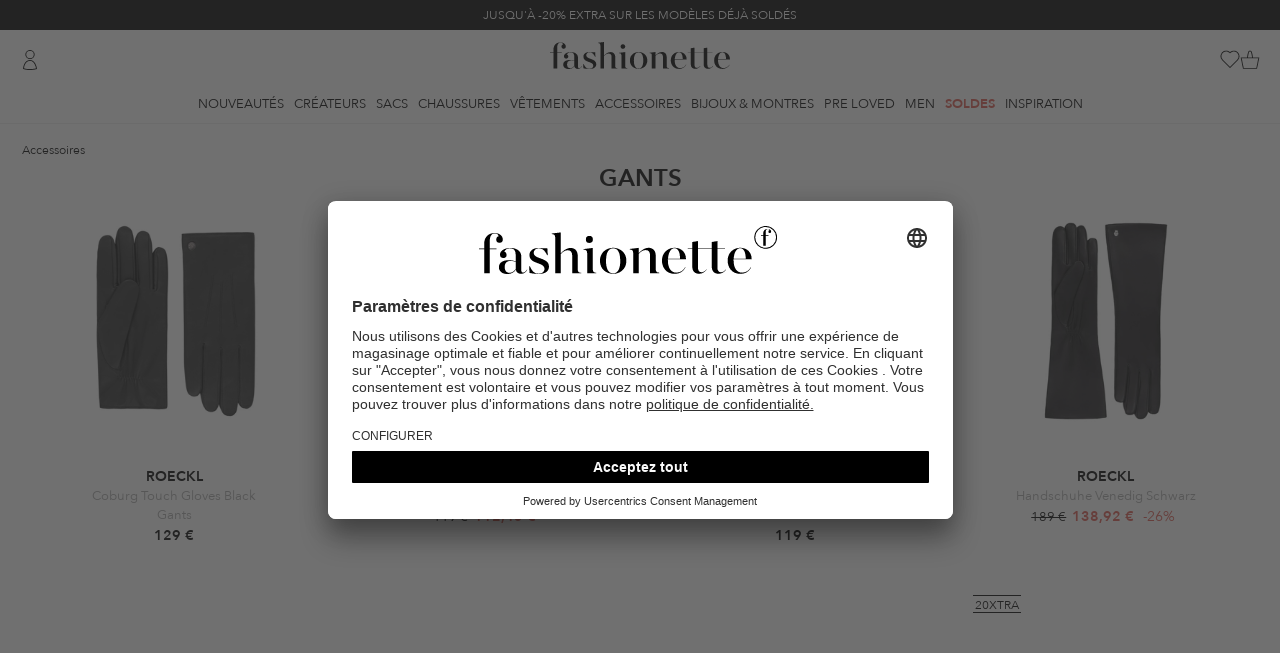

--- FILE ---
content_type: text/html; charset=UTF-8
request_url: https://www.fashionette.fr/gloves
body_size: 39356
content:
<!DOCTYPE html>
<html lang="fr-FR">
    <head>
        <meta charset="utf-8">
        <meta http-equiv="X-UA-Compatible" content="IE=edge" >
        <meta name="viewport" content="width=device-width">
        <meta name="theme-color" content="#e2e3e1" />
        <meta name="Content-Language" content="fr-fr">
        <link rel="canonical" href="https://www.fashionette.fr/gloves" />
        <title>Gants | fashionette</title>
                                    
                <link rel="alternate" hreflang="de-de" href="https://www.fashionette.de/handschuhe" />
                            
                <link rel="alternate" hreflang="de-at" href="https://www.fashionette.at/handschuhe" />
                            
                <link rel="alternate" hreflang="de-ch" href="https://www.fashionette.ch/handschuhe" />
                            
                <link rel="alternate" hreflang="en-gb" href="https://www.fashionette.co.uk/gloves" />
                            
                <link rel="alternate" hreflang="fr-fr" href="https://www.fashionette.fr/gloves" />
                            
                <link rel="alternate" hreflang="nl-nl" href="https://www.fashionette.nl/handschoenen" />
                            <script id="usercentrics-cmp" src="https://app.usercentrics.eu/browser-ui/latest/loader.js" data-settings-id="PaMK9K2B4" async></script>
<script type="application/javascript">
    window.usercentricsMapping = {"GTM":"Google Tag Manager","CRIF":"CRIF","RatePay":"RatePay","Convert":"Convert Experiments","Trustpilot":"Trustpilot","Polyfill":"Polyfill","BFS":"Arvato Financial Services","Algolia":"Algolia","RichRelevance":"Rich Relevance","NewRelic":"New Relic"};
</script>
        <link rel="preconnect" href="https://app.usercentrics.eu" crossorigin>
<link rel="preconnect" href="https://sst.fashionette.fr" crossorigin>
    <link rel="dns-prefetch" href="https://images.ctfassets.net">
    <link rel="dns-prefetch" href="https://statics-cdn-v2.fashionette.net">

            <meta name="robots" content="INDEX, FOLLOW">
            <meta name="description" content="Découvrez notre sélection de Gants chez fashionette ❤ Livraison rapide ✓ 30 jours de réflexion  ✓ Livraison gratuite">
                    <script  type="text/plain" data-usercentrics="Convert Experiments">
      window.convertUnsetExperiments = {};
    </script>

    <!-- begin Convert Experiences code-->
    <script src="//cdn-3.convertexperiments.com/js/1002154-100286.js" defer  type="text/plain" data-usercentrics="Convert Experiments"></script>
    <!-- end Convert Experiences code -->
        <script type="text/javascript">
        window.dataLayer = window.dataLayer || [];
        dataLayer = [{"page_host":"www.fashionette.fr","page_title":"Gloves","page_category":"productListing","page_category_type":"main category","page_path":"accessoires\/gants\/gants","page_language":"fr","cart_id":"","wishlist_id":"","visitor_var1":"eb9cc9739237dfe9cc9ad73219a08ac0","visitor_var2":"guest","visitor_var3":"external","visitor_var4":"","visitor_var5":"fr","visitor_var6":"","visitor_var7":"","visitor_var8":"10576900-f786-11f0-8cf0-067951efd007","visitor_var9":"d","visitor_var10":"","customer_var1":"false","customer_var2":"","customer_var3":"","customer_var4":"","customer_var5":""}];
        
        function gtag() {
            dataLayer.push(arguments);
        }

        gtag("consent", "default", {
            ad_storage: "denied",
            ad_user_data: "denied",
            ad_personalization: "denied",
            analytics_storage: "denied",
            wait_for_update: 2000
        });

        gtag("set", "ads_data_redaction", true);
    </script>

    <script type="text/javascript">
        (function(w, d, s, l, i) {
            w[l] = w[l] || [];
            w[l].push({
                'gtm.start': new Date().getTime(),
                event: 'gtm.js'
            });
            var f = d.getElementsByTagName(s)[0],
                j = d.createElement(s),
                dl = l != 'dataLayer' ? '&l=' + l : '';
            j.async = true;
            j.src =
                'https://sst.fashionette.fr/gtm.js?id=' + i + dl;
            f.parentNode.insertBefore(j, f);
        })(window, document, 'script', 'dataLayer', 'GTM-W8GQ7W7');
    </script>

    <script type="text/javascript">
        (function(w, d, s, l, i) {
            w[l] = w[l] || [];
            w[l].push({
                'gtm.start': new Date().getTime(),
                event: 'gtm.js'
            });
            var f = d.getElementsByTagName(s)[0],
                j = d.createElement(s),
                dl = l != 'dataLayer' ? '&l=' + l : '';
            j.async = true;
            j.src =
                'https://sst.fashionette.fr/gtm.js?id=' + i + dl;
            f.parentNode.insertBefore(j, f);
        })(window, document, 'script', 'dataLayer', 'GTM-M5KQRJ');
    </script>

    <script type="text/javascript">
        window.addEventListener("ucEvent", function (e) {
            if(e.detail && e.detail.event == "consent_status") {
                var ucAnalyticsService = 'Google Analytics';
                var ucAdService = 'Google Ads Remarketing';

                if(e.detail.hasOwnProperty(ucAnalyticsService) && e.detail.hasOwnProperty(ucAdService))
                {
                    gtag("consent", "update", {
                        ad_storage: e.detail[ucAdService] ? 'granted':'denied',
                        ad_user_data: e.detail[ucAdService] ? 'granted':'denied',
                        ad_personalization: e.detail[ucAdService] ? 'granted':'denied',
                        analytics_storage: e.detail[ucAnalyticsService] ? 'granted':'denied'
                    });
                }
                else {
                    if(e.detail.hasOwnProperty(ucAdService)) {
                        gtag("consent", "update", {
                            ad_storage: e.detail[ucAdService] ? 'granted':'denied',
                            ad_user_data: e.detail[ucAdService] ? 'granted':'denied',
                            ad_personalization: e.detail[ucAdService] ? 'granted':'denied'
                        });
                    }
                    if(e.detail.hasOwnProperty(ucAnalyticsService)) {
                        gtag("consent", "update", {
                            analytics_storage: e.detail[ucAnalyticsService] ? 'granted':'denied'
                        });
                    }
                }
            }
        });
    </script>

        
        <link rel="preload" href="/fonts/AvenirNext/AvenirNext-DemiBold.woff2" as="font" type="font/woff2" crossorigin>
<link rel="preload" href="/fonts/AvenirNext/AvenirNext-Regular.woff2" as="font" type="font/woff2" crossorigin>

                    <link rel="stylesheet" href="/build/css/main.css?id=b27438a9355cd07583b49eea488729d7">
        
        <script>
            document.documentElement.className += ' js ';

            var __config = __config || {};
            __config.LOCALE = 'fr-fr-fr-FR';
            __config.loadingSpinner = {
                delay: 2000,
                timeout: false
            };
        </script>

        <script>
          window.csrfToken = 'lxQt3iZW0kESxJ35nNIuhqxqI6y5O0uWCPPUwQqh';
          window.currency_format = [","," ","0 \u20ac"];
          if (history.state && 'last_visited_product' in history.state) {
              window.screenTop = 0;
              history.scrollRestoration = 'manual';
          }
        </script>
        <script>
          if ('serviceWorker' in navigator) {
            navigator.serviceWorker.register('/sw.js')
          }
        </script>
                    <script src="/build/js/main.js?id=b8b69fd58063649b45990187daf683f5" defer></script>
        
                <link rel="apple-touch-icon" sizes="180x180" href="/apple-touch-icon.png">
<link rel="icon" type="image/png" sizes="32x32" href="/favicon-32x32.png">
<link rel="icon" type="image/png" sizes="16x16" href="/favicon-16x16.png">
<link rel="mask-icon" href="/safari-pinned-tab.svg" color="#5bbad5">
<meta name="msapplication-TileColor" content="#da532c">
<meta name="theme-color" content="#e2e3e1">
<link rel="manifest" href="/manifest.json">
                <meta property="og:title" content="Gants | fashionette"/>
<meta property="og:description" content="Découvrez notre sélection de Gants chez fashionette ❤ Livraison rapide ✓ 30 jours de réflexion  ✓ Livraison gratuite"/>
<meta property="og:type" content="website"/>
<meta property="og:url" href="https://www.fashionette.fr/gloves"/>
<meta property="og:image" content="https://www.fashionette.fr/build/images/fashionette-og-600.png"/>
<meta property="og:image:width" content="600"/>
<meta property="og:image:height" content="600"/>
        
            </head>

    
    <body class="page--category is-desktop         header-has-adhoc
    ">
        <noscript>
    <iframe src="https://sst.fashionette.fr/ns.html?id=GTM-W8GQ7W7" height="0" width="0" style="display:none;visibility:hidden"></iframe>
    <iframe src="https://sst.fashionette.fr/ns.html?id=GTM-M5KQRJ" height="0" width="0" style="display:none;visibility:hidden"></iframe>
</noscript>
                <div class="header__adhoc-container" data-vue-js>
    <div class="adhoc-carousel">
                    <div
                class="header__adhoc header__adhoc--dark-back"
                data-content-type="AdHoc"
                data-content-identifier="2026_KW04_Promotion-Page_Infinite-Promo_na_na"
                data-content-id="4JA2GBZs56tqnXzc36vxt9"
            >
                                    <a
                        href="/special-deals"
                        data-layer="{&quot;event&quot;:&quot;content_click&quot;,&quot;content_format&quot;:&quot;adhoc&quot;,&quot;content_id&quot;:&quot;4JA2GBZs56tqnXzc36vxt9&quot;,&quot;content_title&quot;:&quot;2026_KW04_Promotion-Page_Infinite-Promo_na_na&quot;,&quot;content_position&quot;:&quot;top&quot;}"
                    >
                        JUSQU&#039;À -20% EXTRA SUR LES MODÈLES DÉJÀ SOLDÉS
                    </a>
                            </div>
                    <div
                class="header__adhoc header__adhoc--soft-back"
                data-content-type="AdHoc"
                data-content-identifier="2026_KW02_Service-Page_Black-Week_na_na"
                data-content-id="1QUpFwe38y3i1UWf3NrBJ1"
            >
                                    <a
                        href="/static/newsletter"
                        data-layer="{&quot;event&quot;:&quot;content_click&quot;,&quot;content_format&quot;:&quot;adhoc&quot;,&quot;content_id&quot;:&quot;1QUpFwe38y3i1UWf3NrBJ1&quot;,&quot;content_title&quot;:&quot;2026_KW02_Service-Page_Black-Week_na_na&quot;,&quot;content_position&quot;:&quot;top&quot;}"
                    >
                        S&#039;abonner à la newsletter maintenant et découvrir des offres exclusives !
                    </a>
                            </div>
                    <div
                class="header__adhoc header__adhoc--soft-back-highlight-text"
                data-content-type="AdHoc"
                data-content-identifier="2025_KW52_Sale-PLP_Sale_na_na"
                data-content-id="2MrHlPjL3upsyL8wRkkc8f"
            >
                                    <a
                        href="/sale"
                        data-layer="{&quot;event&quot;:&quot;content_click&quot;,&quot;content_format&quot;:&quot;adhoc&quot;,&quot;content_id&quot;:&quot;2MrHlPjL3upsyL8wRkkc8f&quot;,&quot;content_title&quot;:&quot;2025_KW52_Sale-PLP_Sale_na_na&quot;,&quot;content_position&quot;:&quot;top&quot;}"
                    >
                        END OF SEASON SALE | JUSQU&#039;À -70%
                    </a>
                            </div>
            </div>
</div>

<header class="header" data-vue-js>
    <div class="header__background"></div>

    <div class="max-w-[2100px] px-5 mx-auto">
        <div class="grid grid-cols-[1fr_auto_1fr] relative">
            <div class="flex items-center">
                                    <a href="https://www.fashionette.fr/login" title="Se connecter"
       data-id="user login"
              class="header__user-icon !flex flex-row-reverse gap-2"
                >
        <span class="icon icon--user"></span>
            </a>
                            </div>

            <div class="header__logo-container">
    <a href="https://www.fashionette.fr" title="Designertaschen Online" class="header__logo">
        <svg xmlns="http://www.w3.org/2000/svg" viewBox="0 0 283 43.153998">
            <title>fashionette</title>
            <g><path d="m 18.020708,7.1682161 c -0.267478,4.8402579 7.182989,4.6965539 6.729063,-0.129789 0,-3.104953 -3.104953,-6.40958137 -8.566077,-6.40958137 -5.461123,0 -10.7225707,3.49432037 -10.7225707,11.17184027 v 4.991886 H 0 v 0.638962 h 5.4611233 v 24.95943 h 5.7706197 v -24.95943 h 7.108446 V 16.81254 H 11.231743 V 9.2648081 c 0,-4.572567 1.457631,-8.256579 5.271432,-8.256579 1.819304,-0.062449 3.465279,1.0727062 4.053411,2.795456 -1.529776,0.387954 -2.584304,1.787072 -2.535878,3.364531 z M 139.2836,15.963919 c -6.78896,0 -13.70772,4.692373 -13.70772,13.518028 0,8.825654 6.91876,13.518027 13.70772,13.518027 6.78897,0 13.70772,-4.63247 13.70772,-13.518027 0,-8.885557 -6.97866,-13.518028 -13.70772,-13.518028 z m 0,26.526882 c -5.27143,0 -7.42792,-5.391236 -7.42792,-12.978903 0,-7.587667 2.15649,-12.978904 7.42792,-12.978904 5.27143,0 7.35804,5.331335 7.35804,12.978904 0,7.647569 -2.15649,12.978903 -7.35804,12.978903 z m 111.89812,-1.13815 c -2.60577,0 -3.74392,-1.996754 -3.74392,-5.141642 v -18.89928 h 7.98702 V 16.682751 H 247.4378 V 8.9852631 l -5.8405,0.948458 V 16.662783 H 227.28057 V 8.9852631 l -5.84051,0.948458 v 6.7290619 h -4.79221 v 0.648946 h 4.76226 v 18.390108 c 0,4.762259 2.85536,7.22825 7.04854,7.22825 3.7539,0 6.08012,-2.096592 7.90715,-4.253086 l -0.31948,-0.249595 c -1.27792,1.467615 -2.99513,2.925245 -5.05179,2.925245 -2.60576,0 -3.74391,-1.996754 -3.74391,-5.141642 v -18.89928 h 14.35666 v 18.390108 c 0,4.762259 2.85536,7.22825 6.98864,7.22825 3.76388,0 6.0901,-2.096592 7.91713,-4.253086 l -0.31948,-0.249595 c -1.23799,1.467615 -2.90528,2.925245 -5.01185,2.925245 z M 56.9075,21.195416 c 0,-2.35617 1.846998,-4.702357 5.391237,-4.702357 4.682389,0 7.048543,4.153249 8.446271,7.168349 l 0.698864,-0.149757 -0.439286,-7.1983 c -2.995131,0.638962 -5.261448,-0.189691 -8.755768,-0.189691 -6.659176,0 -9.774113,3.114937 -9.774113,7.427926 0,9.704226 15.554717,7.108446 15.554717,14.276794 0,2.346186 -1.777111,4.991886 -5.990263,4.991886 -5.421188,0 -7.627602,-4.163233 -9.175086,-7.787342 l -0.728816,0.149756 0.379384,6.878819 c 3.087071,0.657027 6.229237,1.021385 9.384745,1.088231 7.168348,0 10.792458,-3.104953 10.792458,-7.737423 C 72.661892,25.758 56.9075,28.174072 56.9075,21.195416 Z m 45.62584,16.942461 V 24.370255 c 0,-5.840506 -3.424436,-8.256579 -7.298139,-8.256579 -4.562584,0 -8.116807,3.364531 -10.213399,5.521026 V -1.3186556e-4 L 75.477316,1.1380181 v 0.5391237 c 2.6457,0.1697241 3.703979,1.0882311 3.703979,3.9036553 V 42.450866 h 5.840507 V 22.303615 c 1.707225,-1.717209 3.993509,-3.813801 7.108446,-3.813801 3.114937,0 4.63247,1.996754 4.63247,5.590912 v 18.37014 h 9.474602 v -0.479221 c -2.63572,-0.149756 -3.70398,-1.018344 -3.70398,-3.833768 z m 12.28004,-27.225746 c 3.19137,-0.18357 4.62493,-4.0867909 2.31163,-6.2924979 -2.3133,-2.205707 -6.14387,-0.588005 -6.17535,2.608486 -0.003,2.106922 1.7593,3.7867899 3.86372,3.6840119 z m 3.33458,27.155859 V 16.103692 l -9.54449,1.208037 v 0.539123 c 2.6457,0.149757 3.70398,0.998377 3.70398,3.833769 v 20.706343 h 9.54449 v -0.479221 c -2.6457,-0.159741 -3.70398,-1.018345 -3.70398,-3.843753 z M 45.825513,41.6921 c -0.888555,0 -1.837014,-0.379384 -1.837014,-2.346187 V 25.188925 c 0,-6.599274 -5.780604,-9.075249 -11.361532,-9.075249 -6.349679,0 -10.732555,3.174839 -10.732555,6.66916 -0.101849,1.998727 1.435706,3.701658 3.434417,3.803817 1.893555,0.0056 3.429979,-1.53088 3.424434,-3.424434 -0.0083,-1.507363 -0.982238,-2.839516 -2.416073,-3.304629 1.244572,-2.165614 3.606629,-3.441357 6.100085,-3.294644 4.442779,0 5.710718,2.915261 5.710718,7.108445 v 6.279793 c -2.327454,-0.744998 -4.754572,-1.132125 -7.1983,-1.148134 -5.580928,0 -10.213399,2.286284 -10.213399,7.238235 0,4.312989 3.424434,7.108445 8.635963,7.108445 3.546752,0.101647 6.912922,-1.562737 8.985395,-4.442778 0.439286,2.72557 2.535878,4.312989 5.391237,4.312989 3.154872,0 5.111691,-1.996754 6.439533,-4.163233 l -0.419319,-0.179707 c -0.76875,1.287906 -2.176462,3.015099 -3.94359,3.015099 z m -7.67752,-3.614126 c -1.527517,1.996755 -3.62411,3.86372 -6.409582,3.86372 -3.04505,0 -4.991886,-2.216397 -4.991886,-6.090101 0,-4.442778 2.535878,-6.279792 6.21989,-6.279792 1.747402,0.0503 3.478706,0.349498 5.141643,0.888555 z M 214.87074,27.834624 c -0.0599,-7.937098 -5.58093,-11.870705 -11.86072,-11.870705 -7.23824,0 -13.07874,5.271432 -13.07874,13.328336 0,7.168348 4.50268,13.707719 12.9789,13.707719 4.75343,0.08352 9.16212,-2.472514 11.45139,-6.639209 l -0.43929,-0.189691 c -1.82125,3.321173 -5.25963,5.435051 -9.0453,5.560961 -5.99026,0 -9.07524,-5.401221 -8.81567,-13.897411 z M 202.94013,16.403205 c 4.99189,0 5.71072,7.178332 5.78061,10.922247 h -12.56957 c 0.37938,-5.710718 2.66566,-10.922247 6.78896,-10.922247 z M 283,27.834624 c -0.0599,-7.937098 -5.58093,-11.870705 -11.86072,-11.870705 -7.23824,0 -13.07874,5.271432 -13.07874,13.328336 0,7.168348 4.51266,13.707719 12.9789,13.707719 4.77122,0.102243 9.20366,-2.456417 11.50131,-6.639209 l -0.43929,-0.189691 c -1.82125,3.321173 -5.25963,5.435051 -9.0453,5.560961 -5.99026,0 -9.06526,-5.401221 -8.81567,-13.897411 z M 271.06939,16.403205 c 4.99189,0 5.7207,7.178332 5.78061,10.922247 h -12.56957 c 0.37938,-5.710718 2.66566,-10.922247 6.78896,-10.922247 z M 183.45181,37.98812 V 24.210515 c 0,-5.830523 -3.48434,-8.246596 -7.35804,-8.246596 -4.57257,0 -8.18669,3.424434 -10.28329,5.580929 v -5.521026 l -9.41469,1.148134 v 0.539123 c 2.63571,0.159741 3.70398,0.998378 3.70398,3.833769 v 20.72631 h 5.77062 V 22.123907 c 1.71721,-1.717209 3.99351,-3.813801 7.17833,-3.813801 2.99513,0 4.56258,1.996754 4.56258,5.590912 v 18.37014 h 9.54449 v -0.479221 c -2.6457,-0.129789 -3.70398,-0.988393 -3.70398,-3.803817 z" id="path1" style="stroke-width:0.998377" /></g>
        </svg>
    </a>
</div>

            <div class="flex items-center justify-end gap-[18px]">
                <div>
                    <search
    search-url="https://www.fashionette.fr/search"
    suggestion-url="https://www.fashionette.fr/searchSuggestions"
    value=""
    default-section-title="AIDE ET CONTACT"
    :default-section-items="[&quot;&lt;a href=\&quot;\/static\/faq\&quot; title=\&quot;Questions Fr\u00e9quentes\&quot;&gt;Questions Fr\u00e9quentes&lt;\/a&gt;&quot;,&quot;&lt;a href=\&quot;\/contact\&quot; title=\&quot;Contact\&quot;&gt;Contact&lt;\/a&gt;&quot;,&quot;&lt;a href=\&quot;\/static\/service\&quot; title=\&quot;Garantie De Service\&quot;&gt;Garantie De Service&lt;\/a&gt;&quot;,&quot;&lt;a href=\&quot;\/static\/shipping-delivery\&quot; title=\&quot;Exp\u00e9dition Et Livraison\&quot;&gt;Exp\u00e9dition Et Livraison&lt;\/a&gt;&quot;]"
>
</search>
                </div>

                                    <a href="https://www.fashionette.fr/wishlist" class="header__wishlist-icon block">
                        <header-wishlist-icon>
        <span class="icon icon--wish-list"></span>
    </header-wishlist-icon>
                    </a>
                
                <a href="https://www.fashionette.fr/cart" class="header__cart-icon block">
                    <header-cart-icon>
        <span class="icon icon--till"></span>
    </header-cart-icon>
                </a>
            </div>

                            <minicart-dialog></minicart-dialog>
                    </div>
    </div>

    <div class="border-gray-150 border-b">
        <div class="container flex justify-center relative h-[33px]">
            <div class="header__navigation">
                <ul class="flex m-0 p-0 font-normal">
                                <li 
                data-id="new">
                                    <a class=""
                        href="https://www.fashionette.fr/new" title="Nouveautés"
                        data-flyout-target="new">Nouveautés
                    </a>
                            </li>
                                        <li 
                data-id="designers">
                                    <a class=""
                        href="https://www.fashionette.fr/designers" title="Créateurs"
                        data-flyout-target="designers">Créateurs
                    </a>
                            </li>
                                        <li 
                data-id="bags">
                                    <a class=""
                        href="https://www.fashionette.fr/sacs" title="Sacs"
                        data-flyout-target="sacs">Sacs
                    </a>
                            </li>
                                        <li 
                data-id="shoes">
                                    <a class=""
                        href="https://www.fashionette.fr/chaussures" title="Chaussures"
                        data-flyout-target="chaussures">Chaussures
                    </a>
                            </li>
                                        <li 
                data-id="clothing">
                                    <a class=""
                        href="https://www.fashionette.fr/vetements" title="Vêtements"
                        data-flyout-target="vetements">Vêtements
                    </a>
                            </li>
                                        <li 
                data-id="accessories">
                                    <a class=""
                        href="https://www.fashionette.fr/accessoires" title="Accessoires"
                        data-flyout-target="accessoires">Accessoires
                    </a>
                            </li>
                                        <li 
                data-id="jewellery &amp; watches">
                                    <a class=""
                        href="https://www.fashionette.fr/bijouterie-montres" title="Bijoux &amp; Montres"
                        data-flyout-target="bijouterie-montres">Bijoux &amp; Montres
                    </a>
                            </li>
                                        <li 
                data-id="pre-loved">
                                    <a class=""
                        href="https://www.fashionette.fr/pre-loved" title="Pre Loved"
                        data-flyout-target="pre-loved">Pre Loved
                    </a>
                            </li>
                                        <li 
                data-id="men">
                                    <a class=""
                        href="https://www.fashionette.fr/men" title="Men"
                        data-flyout-target="men">Men
                    </a>
                            </li>
                                        <li id=header__navigation--sale
                data-id="sale">
                                    <a class="header-sale"
                        href="https://www.fashionette.fr/sale" title="Soldes"
                        data-flyout-target="sale">Soldes
                    </a>
                            </li>
                                        <li 
                data-id="inspiration">
                                    <a class=""
                        href="https://www.fashionette.fr/static/inspiration" title="Inspiration"
                        data-flyout-target="static/inspiration">Inspiration
                    </a>
                            </li>
            </ul>
            </div>
        </div>
    </div>
</header>
<div class="flyout__wrapper">
    <div data-component-name="flyout" data-url="/flyout.html?260122113" data-vue-js></div>
    <div class="flyout__overlay"></div>
</div>
        <div class="page-content" data-vue-js>
                                    <div class="page-body ">
                    <div>
                    <div class="page-top max-w-[2100px] mx-auto px-10px md:px-5">
                <ul class="breadcrumb" itemscope itemtype="https://schema.org/BreadcrumbList">
                                    <li class="breadcrumb__item"
                    itemprop="itemListElement"
                    itemscope
                    itemtype="http://schema.org/ListItem"
                                    >
                    <meta itemprop="position" content="1" />
                                            <a itemprop="item" href="https://www.fashionette.fr/accessoires">
                                                                <span class="breadcrumb__label" itemprop="name">Accessoires</span>
                                                                </a>
                                    </li>
                                                <li class="breadcrumb__item"
                    itemprop="itemListElement"
                    itemscope
                    itemtype="http://schema.org/ListItem"
                    style="display: none"                >
                    <meta itemprop="position" content="2" />
                                            <a itemprop="item" href="https://www.fashionette.fr/gloves">
                                                                <span class="breadcrumb__label" itemprop="name">Gants</span>
                                                                </a>
                                    </li>
                        </ul>
                <h1 class="category__name text-center w-full my-5px md:my-0">
                                            Gants
                                    </h1>
            </div>

            <div
                data-has-prerendered-results
                data-product-list-container
                data-category="Gants"
                data-path="Accessoires / Gants"
                            >
                <div class="flex-container">
                    
                    <div
                        class="product-list"
                        data-content-tracking-uuid-category-page="6n4Qj5Qs92KQaOgiOA42OK"
                    >
                        
                        
                        <product-list-top></product-list-top>

                        <loadprev></loadprev>

                        <div itemscope itemtype="http://schema.org/ItemList"
                             v-bind:is="'product-list-container'"
                             data-listing-name="gloves"
                             class="max-w-[2100px] mx-auto px-10px md:px-5"
                        >
                                                            <div class="flex-grid flex-grid-container">
                                    <div class="flex-grid__fourth">
    <div class="flex-grid__item product--list--hover" data-p="0">
        <div class="color-picker color-picker--product-list clearfix">
    </div>


<a data-product="roeckl-coburg-touch-gloves-black" href="https://www.fashionette.fr/roeckl-coburg-touch-gloves-black"
   class="product-list__product-container"
   title="Roeckl Gants Coburg Touch Gloves Black"
   itemprop="itemListElement" itemscope
   itemtype="http://schema.org/ListItem"
   data-rr-link-url=""
   data-product-link
   data-product-id="A0137632"
   data-product-sku="A0137632"
   data-product-click="{&quot;product_list_position&quot;:1,&quot;products&quot;:[{&quot;var1&quot;:&quot;A0137632&quot;,&quot;var2&quot;:&quot;A0137632&quot;,&quot;var3&quot;:&quot;&quot;,&quot;var4&quot;:&quot;Roeckl&quot;,&quot;var5&quot;:&quot;Accessories&quot;,&quot;var6&quot;:&quot;Gloves&quot;,&quot;var7&quot;:&quot;accessories\/gloves&quot;,&quot;var8&quot;:&quot;Premium&quot;,&quot;var9&quot;:&quot;Coburg Touch Gloves Black&quot;,&quot;var10&quot;:&quot;black&quot;,&quot;var11&quot;:&quot;&quot;,&quot;var12&quot;:&quot;false&quot;,&quot;var13&quot;:&quot;&quot;,&quot;var14&quot;:&quot;false&quot;,&quot;var15&quot;:1,&quot;var16&quot;:&quot;true&quot;,&quot;var17&quot;:129,&quot;var18&quot;:129,&quot;var19&quot;:107.5,&quot;var20&quot;:129,&quot;var21&quot;:107.5,&quot;var22&quot;:129,&quot;var25&quot;:&quot;EUR&quot;,&quot;var26&quot;:&quot;EUR&quot;,&quot;var27&quot;:&quot;&quot;,&quot;var28&quot;:&quot;&quot;,&quot;var29&quot;:&quot;R00001&quot;,&quot;var30&quot;:&quot;&quot;,&quot;var31&quot;:&quot;Gants&quot;,&quot;var32&quot;:&quot;true&quot;,&quot;var33&quot;:null,&quot;var34&quot;:null,&quot;var35&quot;:null}]}"
   data-algolia-analytics-query-id="e778476a80da22c79e349a46d74662d6"
   data-algolia-analytics-index="BrowseSearch_P_FR"
   data-algolia-analytics-position="1"
>
    <div class="product-list__product product--list__item text__center">
        <div class="product--list__item__image">
            <picture>
            <source
                            media="(min-width: 1024px)"
                                        type="image/webp"
                                        srcset="https://statics-cdn-v2.fashionette.net/transform/03b3fe69-d702-48f9-af9f-b94f9ea8eafd/eb6441276f07fb36e65d2f8efa6ce3a9361fe891?io=transform:extend,width:320,height:320,background:white&amp;quality=100&amp;format=webp 1x, https://statics-cdn-v2.fashionette.net/transform/03b3fe69-d702-48f9-af9f-b94f9ea8eafd/eb6441276f07fb36e65d2f8efa6ce3a9361fe891?io=transform:extend,width:640,height:640,background:white&amp;quality=100&amp;format=webp 2x"
                        decoding="async"
        />
            <source
                            media="(min-width: 1024px)"
                                                    srcset="https://statics-cdn-v2.fashionette.net/transform/03b3fe69-d702-48f9-af9f-b94f9ea8eafd/eb6441276f07fb36e65d2f8efa6ce3a9361fe891?io=transform:extend,width:320,height:320,background:white&amp;quality=100 1x, https://statics-cdn-v2.fashionette.net/transform/03b3fe69-d702-48f9-af9f-b94f9ea8eafd/eb6441276f07fb36e65d2f8efa6ce3a9361fe891?io=transform:extend,width:640,height:640,background:white&amp;quality=100 2x"
                        decoding="async"
        />
            <source
                                        type="image/webp"
                                        srcset="https://statics-cdn-v2.fashionette.net/transform/03b3fe69-d702-48f9-af9f-b94f9ea8eafd/eb6441276f07fb36e65d2f8efa6ce3a9361fe891?io=transform:extend,width:150,height:150,background:white&amp;quality=100&amp;format=webp 1x, https://statics-cdn-v2.fashionette.net/transform/03b3fe69-d702-48f9-af9f-b94f9ea8eafd/eb6441276f07fb36e65d2f8efa6ce3a9361fe891?io=transform:extend,width:300,height:300,background:white&amp;quality=100&amp;format=webp 2x"
                        decoding="async"
        />
        <img
        alt="Roeckl Gants Coburg Touch Gloves Black"
                src="/build/images/empty.png"
                    srcset="https://statics-cdn-v2.fashionette.net/transform/03b3fe69-d702-48f9-af9f-b94f9ea8eafd/eb6441276f07fb36e65d2f8efa6ce3a9361fe891?io=transform:extend,width:150,height:150,background:white&amp;quality=100&amp;format=webp 1x, https://statics-cdn-v2.fashionette.net/transform/03b3fe69-d702-48f9-af9f-b94f9ea8eafd/eb6441276f07fb36e65d2f8efa6ce3a9361fe891?io=transform:extend,width:300,height:300,background:white&amp;quality=100&amp;format=webp 2x"
                class=" block"
        decoding="async"
            />
</picture>
        </div>
        <div class="product--list__item__description">
            <div class="product-list__product-brand" data-product-brand>
                Roeckl
            </div>
            <div class="product--list__item__name">
                Coburg Touch Gloves Black
            </div>
            <div class="product--list__item__product_type">
                Gants
            </div>
                                                <span class="product-list__product-price">
                                                <p class="text" data-product-price>129 €
                                                    </p>
                    </span>
                                                </div>
        <meta itemprop="name" content="Coburg Touch Gloves Black">
        <meta itemprop="url" content="https://www.fashionette.fr/roeckl-coburg-touch-gloves-black">
        <meta itemprop="position" content="1">

                    </div>
</a>
<div class="wishlist-plp">
    <plp-wishlist-button
        product-sku="A0137632"
        :selected-child-sku="null"
        has-sizes="" class="product-details__wishlist-button"></plp-wishlist-button>
</div>
    </div>
</div>
    <div class="flex-grid__fourth">
    <div class="flex-grid__item product--list--hover" data-p="0">
        <div class="color-picker color-picker--product-list clearfix">
    </div>


<a data-product="roeckl-lederhandschuhe-riga-schwarz" href="https://www.fashionette.fr/roeckl-lederhandschuhe-riga-schwarz"
   class="product-list__product-container"
   title="Roeckl  Lederhandschuhe Riga Schwarz"
   itemprop="itemListElement" itemscope
   itemtype="http://schema.org/ListItem"
   data-rr-link-url=""
   data-product-link
   data-product-id="A0601537"
   data-product-sku="A0601537"
   data-product-click="{&quot;product_list_position&quot;:2,&quot;products&quot;:[{&quot;var1&quot;:&quot;A0601537&quot;,&quot;var2&quot;:&quot;A0601537&quot;,&quot;var3&quot;:&quot;&quot;,&quot;var4&quot;:&quot;Roeckl&quot;,&quot;var5&quot;:&quot;Accessories&quot;,&quot;var6&quot;:&quot;Gloves&quot;,&quot;var7&quot;:&quot;accessories\/gloves&quot;,&quot;var8&quot;:&quot;Premium&quot;,&quot;var9&quot;:&quot;Lederhandschuhe Riga Schwarz&quot;,&quot;var10&quot;:&quot;black&quot;,&quot;var11&quot;:&quot;&quot;,&quot;var12&quot;:&quot;true&quot;,&quot;var13&quot;:&quot;&quot;,&quot;var14&quot;:&quot;false&quot;,&quot;var15&quot;:1,&quot;var16&quot;:&quot;true&quot;,&quot;var17&quot;:112.45,&quot;var18&quot;:119,&quot;var19&quot;:93.71,&quot;var20&quot;:112.45,&quot;var21&quot;:93.71,&quot;var22&quot;:119,&quot;var25&quot;:&quot;EUR&quot;,&quot;var26&quot;:&quot;EUR&quot;,&quot;var27&quot;:&quot;&quot;,&quot;var28&quot;:&quot;&quot;,&quot;var29&quot;:&quot;R00001&quot;,&quot;var30&quot;:&quot;&quot;,&quot;var31&quot;:&quot;&quot;,&quot;var32&quot;:&quot;true&quot;,&quot;var33&quot;:null,&quot;var34&quot;:null,&quot;var35&quot;:null}]}"
   data-algolia-analytics-query-id="e778476a80da22c79e349a46d74662d6"
   data-algolia-analytics-index="BrowseSearch_P_FR"
   data-algolia-analytics-position="2"
>
    <div class="product-list__product product--list__item text__center">
        <div class="product--list__item__image">
            <picture>
            <source
                            media="(min-width: 1024px)"
                                        type="image/webp"
                                        srcset="https://statics-cdn-v2.fashionette.net/transform/9109b77d-cc85-4077-a71a-0920fb7f5e37/060559610ef24641562ea5bc5a5129c7fbe826e0?io=transform:extend,width:320,height:320,background:white&amp;quality=100&amp;format=webp 1x, https://statics-cdn-v2.fashionette.net/transform/9109b77d-cc85-4077-a71a-0920fb7f5e37/060559610ef24641562ea5bc5a5129c7fbe826e0?io=transform:extend,width:640,height:640,background:white&amp;quality=100&amp;format=webp 2x"
                        decoding="async"
        />
            <source
                            media="(min-width: 1024px)"
                                                    srcset="https://statics-cdn-v2.fashionette.net/transform/9109b77d-cc85-4077-a71a-0920fb7f5e37/060559610ef24641562ea5bc5a5129c7fbe826e0?io=transform:extend,width:320,height:320,background:white&amp;quality=100 1x, https://statics-cdn-v2.fashionette.net/transform/9109b77d-cc85-4077-a71a-0920fb7f5e37/060559610ef24641562ea5bc5a5129c7fbe826e0?io=transform:extend,width:640,height:640,background:white&amp;quality=100 2x"
                        decoding="async"
        />
            <source
                                        type="image/webp"
                                        srcset="https://statics-cdn-v2.fashionette.net/transform/9109b77d-cc85-4077-a71a-0920fb7f5e37/060559610ef24641562ea5bc5a5129c7fbe826e0?io=transform:extend,width:150,height:150,background:white&amp;quality=100&amp;format=webp 1x, https://statics-cdn-v2.fashionette.net/transform/9109b77d-cc85-4077-a71a-0920fb7f5e37/060559610ef24641562ea5bc5a5129c7fbe826e0?io=transform:extend,width:300,height:300,background:white&amp;quality=100&amp;format=webp 2x"
                        decoding="async"
        />
        <img
        alt="Roeckl  Lederhandschuhe Riga Schwarz"
                src="/build/images/empty.png"
                    srcset="https://statics-cdn-v2.fashionette.net/transform/9109b77d-cc85-4077-a71a-0920fb7f5e37/060559610ef24641562ea5bc5a5129c7fbe826e0?io=transform:extend,width:150,height:150,background:white&amp;quality=100&amp;format=webp 1x, https://statics-cdn-v2.fashionette.net/transform/9109b77d-cc85-4077-a71a-0920fb7f5e37/060559610ef24641562ea5bc5a5129c7fbe826e0?io=transform:extend,width:300,height:300,background:white&amp;quality=100&amp;format=webp 2x"
                class=" block"
        decoding="async"
            />
</picture>
    <ce-image-hover
        hover-selector=".product--list--hover"
        enter-url="https://statics-cdn-v2.fashionette.net/transform/21505c8b-c7b9-405f-bfb1-6679d89a8620/1d7c28a50e1a3eea7305061951de28fe82f61244"
        leave-url="https://statics-cdn-v2.fashionette.net/transform/9109b77d-cc85-4077-a71a-0920fb7f5e37/060559610ef24641562ea5bc5a5129c7fbe826e0"
    >
    </ce-image-hover>
        </div>
        <div class="product--list__item__description">
            <div class="product-list__product-brand" data-product-brand>
                Roeckl
            </div>
            <div class="product--list__item__name">
                Lederhandschuhe Riga Schwarz
            </div>
            <div class="product--list__item__product_type">
                
            </div>
                                                <span class="product-list__product-price">
                                                <p class="text__strike" data-product-price>119 €</p>
                        <p class="product__price--special header-sale"
                           data-product-price-special>
                            <span class="product__price--special-value">112,45 €</span>
                                                                                </p>
                    </span>
                                                </div>
        <meta itemprop="name" content="Lederhandschuhe Riga Schwarz">
        <meta itemprop="url" content="https://www.fashionette.fr/roeckl-lederhandschuhe-riga-schwarz">
        <meta itemprop="position" content="2">

                    </div>
</a>
<div class="wishlist-plp">
    <plp-wishlist-button
        product-sku="A0601537"
        :selected-child-sku="null"
        has-sizes="" class="product-details__wishlist-button"></plp-wishlist-button>
</div>
    </div>
</div>
    <div class="flex-grid__fourth">
    <div class="flex-grid__item product--list--hover" data-p="0">
        <div class="color-picker color-picker--product-list clearfix">
            <div class="color_picker__links">
                    
            <a class="color-picker__circle product-color--black color-picker__active" title="Handschuhe Schwarz" href="https://www.fashionette.fr/isabel-bernard-handschuhe-schwarz">noir</a>
                    
            <a class="color-picker__circle product-color--creme" title="Handschuhe Creme" href="https://www.fashionette.fr/isabel-bernard-handschuhe-creme" data-color-image="https://statics-cdn-v2.fashionette.net/transform/db3b5806-d6d6-40d0-9d84-87652a03ae5c/b43c62171e3cc26f0783d6897f8389fab7adf37b">crème</a>
                    
            <a class="color-picker__circle product-color--cognac" title="Handschuhe Kognak" href="https://www.fashionette.fr/isabel-bernard-handschuhe-kognak" data-color-image="https://statics-cdn-v2.fashionette.net/transform/e2378e11-d864-4f6a-9b61-859877edcf36/da38782fed0a33bfa73c786fd900d011a62a8493">cognac</a>
                    
            <a class="color-picker__circle product-color--taupe" title="Handschuhe Taupe" href="https://www.fashionette.fr/isabel-bernard-handschuhe-taupe" data-color-image="https://statics-cdn-v2.fashionette.net/transform/2b50881d-9c6a-46d7-b93d-111b99fa6ec5/cee46b3c3c957d446e7f5af85569db202d60742f">taupe</a>
        
            </div>
    </div>


<a data-product="isabel-bernard-handschuhe-schwarz" href="https://www.fashionette.fr/isabel-bernard-handschuhe-schwarz"
   class="product-list__product-container"
   title="Isabel Bernard Gants Handschuhe Schwarz"
   itemprop="itemListElement" itemscope
   itemtype="http://schema.org/ListItem"
   data-rr-link-url=""
   data-product-link
   data-product-id="A0501295"
   data-product-sku="A0501295"
   data-product-click="{&quot;product_list_position&quot;:3,&quot;products&quot;:[{&quot;var1&quot;:&quot;A0501295&quot;,&quot;var2&quot;:&quot;A0501295&quot;,&quot;var3&quot;:&quot;&quot;,&quot;var4&quot;:&quot;Isabel Bernard&quot;,&quot;var5&quot;:&quot;Accessories&quot;,&quot;var6&quot;:&quot;Gloves&quot;,&quot;var7&quot;:&quot;accessories\/gloves&quot;,&quot;var8&quot;:&quot;Mass Market&quot;,&quot;var9&quot;:&quot;Handschuhe Schwarz&quot;,&quot;var10&quot;:&quot;black&quot;,&quot;var11&quot;:&quot;&quot;,&quot;var12&quot;:&quot;false&quot;,&quot;var13&quot;:&quot;&quot;,&quot;var14&quot;:&quot;false&quot;,&quot;var15&quot;:1,&quot;var16&quot;:&quot;true&quot;,&quot;var17&quot;:119,&quot;var18&quot;:119,&quot;var19&quot;:99.17,&quot;var20&quot;:119,&quot;var21&quot;:99.17,&quot;var22&quot;:119,&quot;var25&quot;:&quot;EUR&quot;,&quot;var26&quot;:&quot;EUR&quot;,&quot;var27&quot;:&quot;&quot;,&quot;var28&quot;:&quot;&quot;,&quot;var29&quot;:&quot;R00001&quot;,&quot;var30&quot;:&quot;&quot;,&quot;var31&quot;:&quot;Gants&quot;,&quot;var32&quot;:&quot;true&quot;,&quot;var33&quot;:null,&quot;var34&quot;:null,&quot;var35&quot;:null}]}"
   data-algolia-analytics-query-id="e778476a80da22c79e349a46d74662d6"
   data-algolia-analytics-index="BrowseSearch_P_FR"
   data-algolia-analytics-position="3"
>
    <div class="product-list__product product--list__item text__center">
        <div class="product--list__item__image">
            <picture>
            <source
                            media="(min-width: 1024px)"
                                        type="image/webp"
                                        srcset="https://statics-cdn-v2.fashionette.net/transform/bb689087-adb7-4db9-96f7-7759d6aae1ba/d6d196c900c279842ad6f31ea1951c9d8ac1822e?io=transform:extend,width:320,height:320,background:white&amp;quality=100&amp;format=webp 1x, https://statics-cdn-v2.fashionette.net/transform/bb689087-adb7-4db9-96f7-7759d6aae1ba/d6d196c900c279842ad6f31ea1951c9d8ac1822e?io=transform:extend,width:640,height:640,background:white&amp;quality=100&amp;format=webp 2x"
                        decoding="async"
        />
            <source
                            media="(min-width: 1024px)"
                                                    srcset="https://statics-cdn-v2.fashionette.net/transform/bb689087-adb7-4db9-96f7-7759d6aae1ba/d6d196c900c279842ad6f31ea1951c9d8ac1822e?io=transform:extend,width:320,height:320,background:white&amp;quality=100 1x, https://statics-cdn-v2.fashionette.net/transform/bb689087-adb7-4db9-96f7-7759d6aae1ba/d6d196c900c279842ad6f31ea1951c9d8ac1822e?io=transform:extend,width:640,height:640,background:white&amp;quality=100 2x"
                        decoding="async"
        />
            <source
                                        type="image/webp"
                                        srcset="https://statics-cdn-v2.fashionette.net/transform/bb689087-adb7-4db9-96f7-7759d6aae1ba/d6d196c900c279842ad6f31ea1951c9d8ac1822e?io=transform:extend,width:150,height:150,background:white&amp;quality=100&amp;format=webp 1x, https://statics-cdn-v2.fashionette.net/transform/bb689087-adb7-4db9-96f7-7759d6aae1ba/d6d196c900c279842ad6f31ea1951c9d8ac1822e?io=transform:extend,width:300,height:300,background:white&amp;quality=100&amp;format=webp 2x"
                        decoding="async"
        />
        <img
        alt="Isabel Bernard Gants Handschuhe Schwarz"
                src="/build/images/empty.png"
                    srcset="https://statics-cdn-v2.fashionette.net/transform/bb689087-adb7-4db9-96f7-7759d6aae1ba/d6d196c900c279842ad6f31ea1951c9d8ac1822e?io=transform:extend,width:150,height:150,background:white&amp;quality=100&amp;format=webp 1x, https://statics-cdn-v2.fashionette.net/transform/bb689087-adb7-4db9-96f7-7759d6aae1ba/d6d196c900c279842ad6f31ea1951c9d8ac1822e?io=transform:extend,width:300,height:300,background:white&amp;quality=100&amp;format=webp 2x"
                class=" block"
        decoding="async"
            />
</picture>
    <ce-image-hover
        hover-selector=".product--list--hover"
        enter-url="https://statics-cdn-v2.fashionette.net/transform/6b1c73d6-a806-4622-9b77-8660910e6ee6/80efaede60ca5c2f0ec0033e75339b3c4ac459bd"
        leave-url="https://statics-cdn-v2.fashionette.net/transform/bb689087-adb7-4db9-96f7-7759d6aae1ba/d6d196c900c279842ad6f31ea1951c9d8ac1822e"
    >
    </ce-image-hover>
        </div>
        <div class="product--list__item__description">
            <div class="product-list__product-brand" data-product-brand>
                Isabel Bernard
            </div>
            <div class="product--list__item__name">
                Handschuhe Schwarz
            </div>
            <div class="product--list__item__product_type">
                Gants
            </div>
                                                <span class="product-list__product-price">
                                                <p class="text" data-product-price>119 €
                                                    </p>
                    </span>
                                                </div>
        <meta itemprop="name" content="Handschuhe Schwarz">
        <meta itemprop="url" content="https://www.fashionette.fr/isabel-bernard-handschuhe-schwarz">
        <meta itemprop="position" content="3">

                    </div>
</a>
<div class="wishlist-plp">
    <plp-wishlist-button
        product-sku="A0501295"
        :selected-child-sku="null"
        has-sizes="" class="product-details__wishlist-button"></plp-wishlist-button>
</div>
    </div>
</div>
    <div class="flex-grid__fourth">
    <div class="flex-grid__item product--list--hover" data-p="0">
        <div class="color-picker color-picker--product-list clearfix">
    </div>


<a data-product="roeckl-handschuhe-venedig-schwarz" href="https://www.fashionette.fr/roeckl-handschuhe-venedig-schwarz"
   class="product-list__product-container"
   title="Roeckl  Handschuhe Venedig Schwarz"
   itemprop="itemListElement" itemscope
   itemtype="http://schema.org/ListItem"
   data-rr-link-url=""
   data-product-link
   data-product-id="A0813547"
   data-product-sku="A0813547"
   data-product-click="{&quot;product_list_position&quot;:4,&quot;products&quot;:[{&quot;var1&quot;:&quot;A0813547&quot;,&quot;var2&quot;:&quot;A0813547&quot;,&quot;var3&quot;:&quot;&quot;,&quot;var4&quot;:&quot;Roeckl&quot;,&quot;var5&quot;:&quot;Accessories&quot;,&quot;var6&quot;:&quot;Gloves&quot;,&quot;var7&quot;:&quot;accessories\/gloves&quot;,&quot;var8&quot;:&quot;Premium&quot;,&quot;var9&quot;:&quot;Handschuhe Venedig Schwarz&quot;,&quot;var10&quot;:&quot;black&quot;,&quot;var11&quot;:&quot;&quot;,&quot;var12&quot;:&quot;true&quot;,&quot;var13&quot;:&quot;&quot;,&quot;var14&quot;:&quot;false&quot;,&quot;var15&quot;:1,&quot;var16&quot;:&quot;true&quot;,&quot;var17&quot;:138.92,&quot;var18&quot;:189,&quot;var19&quot;:115.77,&quot;var20&quot;:138.92,&quot;var21&quot;:115.77,&quot;var22&quot;:189,&quot;var25&quot;:&quot;EUR&quot;,&quot;var26&quot;:&quot;EUR&quot;,&quot;var27&quot;:&quot;&quot;,&quot;var28&quot;:&quot;&quot;,&quot;var29&quot;:&quot;R00001&quot;,&quot;var30&quot;:&quot;&quot;,&quot;var31&quot;:&quot;&quot;,&quot;var32&quot;:&quot;true&quot;,&quot;var33&quot;:null,&quot;var34&quot;:null,&quot;var35&quot;:null}]}"
   data-algolia-analytics-query-id="e778476a80da22c79e349a46d74662d6"
   data-algolia-analytics-index="BrowseSearch_P_FR"
   data-algolia-analytics-position="4"
>
    <div class="product-list__product product--list__item text__center">
        <div class="product--list__item__image">
            <picture>
            <source
                            media="(min-width: 1024px)"
                                        type="image/webp"
                                        srcset="https://statics-cdn-v2.fashionette.net/transform/9445b1be-9ee4-431a-bb2e-6ca4cfb9d765/edb67ec4986725b299e6042e25b385826c7cacc8?io=transform:extend,width:320,height:320,background:white&amp;quality=100&amp;format=webp 1x, https://statics-cdn-v2.fashionette.net/transform/9445b1be-9ee4-431a-bb2e-6ca4cfb9d765/edb67ec4986725b299e6042e25b385826c7cacc8?io=transform:extend,width:640,height:640,background:white&amp;quality=100&amp;format=webp 2x"
                        decoding="async"
        />
            <source
                            media="(min-width: 1024px)"
                                                    srcset="https://statics-cdn-v2.fashionette.net/transform/9445b1be-9ee4-431a-bb2e-6ca4cfb9d765/edb67ec4986725b299e6042e25b385826c7cacc8?io=transform:extend,width:320,height:320,background:white&amp;quality=100 1x, https://statics-cdn-v2.fashionette.net/transform/9445b1be-9ee4-431a-bb2e-6ca4cfb9d765/edb67ec4986725b299e6042e25b385826c7cacc8?io=transform:extend,width:640,height:640,background:white&amp;quality=100 2x"
                        decoding="async"
        />
            <source
                                        type="image/webp"
                                        srcset="https://statics-cdn-v2.fashionette.net/transform/9445b1be-9ee4-431a-bb2e-6ca4cfb9d765/edb67ec4986725b299e6042e25b385826c7cacc8?io=transform:extend,width:150,height:150,background:white&amp;quality=100&amp;format=webp 1x, https://statics-cdn-v2.fashionette.net/transform/9445b1be-9ee4-431a-bb2e-6ca4cfb9d765/edb67ec4986725b299e6042e25b385826c7cacc8?io=transform:extend,width:300,height:300,background:white&amp;quality=100&amp;format=webp 2x"
                        decoding="async"
        />
        <img
        alt="Roeckl  Handschuhe Venedig Schwarz"
                src="/build/images/empty.png"
                    srcset="https://statics-cdn-v2.fashionette.net/transform/9445b1be-9ee4-431a-bb2e-6ca4cfb9d765/edb67ec4986725b299e6042e25b385826c7cacc8?io=transform:extend,width:150,height:150,background:white&amp;quality=100&amp;format=webp 1x, https://statics-cdn-v2.fashionette.net/transform/9445b1be-9ee4-431a-bb2e-6ca4cfb9d765/edb67ec4986725b299e6042e25b385826c7cacc8?io=transform:extend,width:300,height:300,background:white&amp;quality=100&amp;format=webp 2x"
                class=" block"
        decoding="async"
            />
</picture>
        </div>
        <div class="product--list__item__description">
            <div class="product-list__product-brand" data-product-brand>
                Roeckl
            </div>
            <div class="product--list__item__name">
                Handschuhe Venedig Schwarz
            </div>
            <div class="product--list__item__product_type">
                
            </div>
                                                <span class="product-list__product-price">
                                                <p class="text__strike" data-product-price>189 €</p>
                        <p class="product__price--special header-sale"
                           data-product-price-special>
                            <span class="product__price--special-value">138,92 €</span>
                                                                                        <span class="product-discount--sale">
                                    -26%
                                </span>
                                                    </p>
                    </span>
                                                </div>
        <meta itemprop="name" content="Handschuhe Venedig Schwarz">
        <meta itemprop="url" content="https://www.fashionette.fr/roeckl-handschuhe-venedig-schwarz">
        <meta itemprop="position" content="4">

                    </div>
</a>
<div class="wishlist-plp">
    <plp-wishlist-button
        product-sku="A0813547"
        :selected-child-sku="null"
        has-sizes="" class="product-details__wishlist-button"></plp-wishlist-button>
</div>
    </div>
</div>
    <div class="flex-grid__fourth">
    <div class="flex-grid__item product--list--hover" data-p="0">
        <div class="color-picker color-picker--product-list clearfix">
            <div class="color_picker__links">
                    
            <a class="color-picker__circle product-color--taupe color-picker__active" title="Handschuhe Taupe" href="https://www.fashionette.fr/isabel-bernard-handschuhe-taupe-2">taupe</a>
                    
            <a class="color-picker__circle product-color--black" title="Handschuhe Schwarz" href="https://www.fashionette.fr/isabel-bernard-handschuhe-schwarz-1" data-color-image="https://statics-cdn-v2.fashionette.net/transform/38b26740-c64f-4d52-b4b9-afe0b9d128e7/f536865859ba41f81221dbff866449ec35cce140">noir</a>
        
            </div>
    </div>


<a data-product="isabel-bernard-handschuhe-taupe-2" href="https://www.fashionette.fr/isabel-bernard-handschuhe-taupe-2"
   class="product-list__product-container"
   title="Isabel Bernard Gants Handschuhe Taupe"
   itemprop="itemListElement" itemscope
   itemtype="http://schema.org/ListItem"
   data-rr-link-url=""
   data-product-link
   data-product-id="A0501304"
   data-product-sku="A0501304"
   data-product-click="{&quot;product_list_position&quot;:5,&quot;products&quot;:[{&quot;var1&quot;:&quot;A0501304&quot;,&quot;var2&quot;:&quot;A0501304&quot;,&quot;var3&quot;:&quot;&quot;,&quot;var4&quot;:&quot;Isabel Bernard&quot;,&quot;var5&quot;:&quot;Accessories&quot;,&quot;var6&quot;:&quot;Gloves&quot;,&quot;var7&quot;:&quot;accessories\/gloves&quot;,&quot;var8&quot;:&quot;Mass Market&quot;,&quot;var9&quot;:&quot;Handschuhe Taupe&quot;,&quot;var10&quot;:&quot;taupe&quot;,&quot;var11&quot;:&quot;&quot;,&quot;var12&quot;:&quot;false&quot;,&quot;var13&quot;:&quot;&quot;,&quot;var14&quot;:&quot;false&quot;,&quot;var15&quot;:1,&quot;var16&quot;:&quot;true&quot;,&quot;var17&quot;:149,&quot;var18&quot;:149,&quot;var19&quot;:124.17,&quot;var20&quot;:149,&quot;var21&quot;:124.17,&quot;var22&quot;:149,&quot;var25&quot;:&quot;EUR&quot;,&quot;var26&quot;:&quot;EUR&quot;,&quot;var27&quot;:&quot;&quot;,&quot;var28&quot;:&quot;&quot;,&quot;var29&quot;:&quot;R00001&quot;,&quot;var30&quot;:&quot;&quot;,&quot;var31&quot;:&quot;Gants&quot;,&quot;var32&quot;:&quot;true&quot;,&quot;var33&quot;:null,&quot;var34&quot;:null,&quot;var35&quot;:null}]}"
   data-algolia-analytics-query-id="e778476a80da22c79e349a46d74662d6"
   data-algolia-analytics-index="BrowseSearch_P_FR"
   data-algolia-analytics-position="5"
>
    <div class="product-list__product product--list__item text__center">
        <div class="product--list__item__image">
            <picture>
            <source
                            media="(min-width: 1024px)"
                                        type="image/webp"
                                        data-srcset="https://statics-cdn-v2.fashionette.net/transform/7c86d93b-08b7-4e40-9ea2-776000b245ba/0e07d692c30ad4220bbfa050d6f5a511d0b47c48?io=transform:extend,width:320,height:320,background:white&amp;quality=100&amp;format=webp 1x, https://statics-cdn-v2.fashionette.net/transform/7c86d93b-08b7-4e40-9ea2-776000b245ba/0e07d692c30ad4220bbfa050d6f5a511d0b47c48?io=transform:extend,width:640,height:640,background:white&amp;quality=100&amp;format=webp 2x"
                        decoding="async"
        />
            <source
                            media="(min-width: 1024px)"
                                                    data-srcset="https://statics-cdn-v2.fashionette.net/transform/7c86d93b-08b7-4e40-9ea2-776000b245ba/0e07d692c30ad4220bbfa050d6f5a511d0b47c48?io=transform:extend,width:320,height:320,background:white&amp;quality=100 1x, https://statics-cdn-v2.fashionette.net/transform/7c86d93b-08b7-4e40-9ea2-776000b245ba/0e07d692c30ad4220bbfa050d6f5a511d0b47c48?io=transform:extend,width:640,height:640,background:white&amp;quality=100 2x"
                        decoding="async"
        />
            <source
                                        type="image/webp"
                                        data-srcset="https://statics-cdn-v2.fashionette.net/transform/7c86d93b-08b7-4e40-9ea2-776000b245ba/0e07d692c30ad4220bbfa050d6f5a511d0b47c48?io=transform:extend,width:150,height:150,background:white&amp;quality=100&amp;format=webp 1x, https://statics-cdn-v2.fashionette.net/transform/7c86d93b-08b7-4e40-9ea2-776000b245ba/0e07d692c30ad4220bbfa050d6f5a511d0b47c48?io=transform:extend,width:300,height:300,background:white&amp;quality=100&amp;format=webp 2x"
                        decoding="async"
        />
        <img
        alt="Isabel Bernard Gants Handschuhe Taupe"
                src="/build/images/empty.png"
                    data-srcset="https://statics-cdn-v2.fashionette.net/transform/7c86d93b-08b7-4e40-9ea2-776000b245ba/0e07d692c30ad4220bbfa050d6f5a511d0b47c48?io=transform:extend,width:150,height:150,background:white&amp;quality=100&amp;format=webp 1x, https://statics-cdn-v2.fashionette.net/transform/7c86d93b-08b7-4e40-9ea2-776000b245ba/0e07d692c30ad4220bbfa050d6f5a511d0b47c48?io=transform:extend,width:300,height:300,background:white&amp;quality=100&amp;format=webp 2x"
            data-lazy-load
                class=" block"
        decoding="async"
            />
</picture>
    <ce-image-hover
        hover-selector=".product--list--hover"
        enter-url="https://statics-cdn-v2.fashionette.net/transform/4e6095c2-e835-47ca-a2c0-1f2eeee7c871/f17c6f7656d6375be87ce46c885c379a474bf9d5"
        leave-url="https://statics-cdn-v2.fashionette.net/transform/7c86d93b-08b7-4e40-9ea2-776000b245ba/0e07d692c30ad4220bbfa050d6f5a511d0b47c48"
    >
    </ce-image-hover>
        </div>
        <div class="product--list__item__description">
            <div class="product-list__product-brand" data-product-brand>
                Isabel Bernard
            </div>
            <div class="product--list__item__name">
                Handschuhe Taupe
            </div>
            <div class="product--list__item__product_type">
                Gants
            </div>
                                                <span class="product-list__product-price">
                                                <p class="text" data-product-price>149 €
                                                    </p>
                    </span>
                                                </div>
        <meta itemprop="name" content="Handschuhe Taupe">
        <meta itemprop="url" content="https://www.fashionette.fr/isabel-bernard-handschuhe-taupe-2">
        <meta itemprop="position" content="5">

                    </div>
</a>
<div class="wishlist-plp">
    <plp-wishlist-button
        product-sku="A0501304"
        :selected-child-sku="null"
        has-sizes="" class="product-details__wishlist-button"></plp-wishlist-button>
</div>
    </div>
</div>
    <div class="flex-grid__fourth">
    <div class="flex-grid__item product--list--hover" data-p="0">
        <div class="color-picker color-picker--product-list clearfix">
            <div class="color_picker__links">
                    
            <a class="color-picker__circle product-color--black color-picker__active" title="Handschuhe Schwarz" href="https://www.fashionette.fr/isabel-bernard-handschuhe-schwarz-1">noir</a>
                    
            <a class="color-picker__circle product-color--taupe" title="Handschuhe Taupe" href="https://www.fashionette.fr/isabel-bernard-handschuhe-taupe-2" data-color-image="https://statics-cdn-v2.fashionette.net/transform/7c86d93b-08b7-4e40-9ea2-776000b245ba/0e07d692c30ad4220bbfa050d6f5a511d0b47c48">taupe</a>
        
            </div>
    </div>


<a data-product="isabel-bernard-handschuhe-schwarz-1" href="https://www.fashionette.fr/isabel-bernard-handschuhe-schwarz-1"
   class="product-list__product-container"
   title="Isabel Bernard Gants Handschuhe Schwarz"
   itemprop="itemListElement" itemscope
   itemtype="http://schema.org/ListItem"
   data-rr-link-url=""
   data-product-link
   data-product-id="A0501303"
   data-product-sku="A0501303"
   data-product-click="{&quot;product_list_position&quot;:6,&quot;products&quot;:[{&quot;var1&quot;:&quot;A0501303&quot;,&quot;var2&quot;:&quot;A0501303&quot;,&quot;var3&quot;:&quot;&quot;,&quot;var4&quot;:&quot;Isabel Bernard&quot;,&quot;var5&quot;:&quot;Accessories&quot;,&quot;var6&quot;:&quot;Gloves&quot;,&quot;var7&quot;:&quot;accessories\/gloves&quot;,&quot;var8&quot;:&quot;Mass Market&quot;,&quot;var9&quot;:&quot;Handschuhe Schwarz&quot;,&quot;var10&quot;:&quot;black&quot;,&quot;var11&quot;:&quot;&quot;,&quot;var12&quot;:&quot;false&quot;,&quot;var13&quot;:&quot;&quot;,&quot;var14&quot;:&quot;false&quot;,&quot;var15&quot;:1,&quot;var16&quot;:&quot;true&quot;,&quot;var17&quot;:149,&quot;var18&quot;:149,&quot;var19&quot;:124.17,&quot;var20&quot;:149,&quot;var21&quot;:124.17,&quot;var22&quot;:149,&quot;var25&quot;:&quot;EUR&quot;,&quot;var26&quot;:&quot;EUR&quot;,&quot;var27&quot;:&quot;&quot;,&quot;var28&quot;:&quot;&quot;,&quot;var29&quot;:&quot;R00001&quot;,&quot;var30&quot;:&quot;&quot;,&quot;var31&quot;:&quot;Gants&quot;,&quot;var32&quot;:&quot;true&quot;,&quot;var33&quot;:null,&quot;var34&quot;:null,&quot;var35&quot;:null}]}"
   data-algolia-analytics-query-id="e778476a80da22c79e349a46d74662d6"
   data-algolia-analytics-index="BrowseSearch_P_FR"
   data-algolia-analytics-position="6"
>
    <div class="product-list__product product--list__item text__center">
        <div class="product--list__item__image">
            <picture>
            <source
                            media="(min-width: 1024px)"
                                        type="image/webp"
                                        data-srcset="https://statics-cdn-v2.fashionette.net/transform/38b26740-c64f-4d52-b4b9-afe0b9d128e7/f536865859ba41f81221dbff866449ec35cce140?io=transform:extend,width:320,height:320,background:white&amp;quality=100&amp;format=webp 1x, https://statics-cdn-v2.fashionette.net/transform/38b26740-c64f-4d52-b4b9-afe0b9d128e7/f536865859ba41f81221dbff866449ec35cce140?io=transform:extend,width:640,height:640,background:white&amp;quality=100&amp;format=webp 2x"
                        decoding="async"
        />
            <source
                            media="(min-width: 1024px)"
                                                    data-srcset="https://statics-cdn-v2.fashionette.net/transform/38b26740-c64f-4d52-b4b9-afe0b9d128e7/f536865859ba41f81221dbff866449ec35cce140?io=transform:extend,width:320,height:320,background:white&amp;quality=100 1x, https://statics-cdn-v2.fashionette.net/transform/38b26740-c64f-4d52-b4b9-afe0b9d128e7/f536865859ba41f81221dbff866449ec35cce140?io=transform:extend,width:640,height:640,background:white&amp;quality=100 2x"
                        decoding="async"
        />
            <source
                                        type="image/webp"
                                        data-srcset="https://statics-cdn-v2.fashionette.net/transform/38b26740-c64f-4d52-b4b9-afe0b9d128e7/f536865859ba41f81221dbff866449ec35cce140?io=transform:extend,width:150,height:150,background:white&amp;quality=100&amp;format=webp 1x, https://statics-cdn-v2.fashionette.net/transform/38b26740-c64f-4d52-b4b9-afe0b9d128e7/f536865859ba41f81221dbff866449ec35cce140?io=transform:extend,width:300,height:300,background:white&amp;quality=100&amp;format=webp 2x"
                        decoding="async"
        />
        <img
        alt="Isabel Bernard Gants Handschuhe Schwarz"
                src="/build/images/empty.png"
                    data-srcset="https://statics-cdn-v2.fashionette.net/transform/38b26740-c64f-4d52-b4b9-afe0b9d128e7/f536865859ba41f81221dbff866449ec35cce140?io=transform:extend,width:150,height:150,background:white&amp;quality=100&amp;format=webp 1x, https://statics-cdn-v2.fashionette.net/transform/38b26740-c64f-4d52-b4b9-afe0b9d128e7/f536865859ba41f81221dbff866449ec35cce140?io=transform:extend,width:300,height:300,background:white&amp;quality=100&amp;format=webp 2x"
            data-lazy-load
                class=" block"
        decoding="async"
            />
</picture>
    <ce-image-hover
        hover-selector=".product--list--hover"
        enter-url="https://statics-cdn-v2.fashionette.net/transform/1cc073d3-4343-4653-a0c5-7ccf87e2cab8/8066082e5055ff1d2d968c9358fe06dd819b52ca"
        leave-url="https://statics-cdn-v2.fashionette.net/transform/38b26740-c64f-4d52-b4b9-afe0b9d128e7/f536865859ba41f81221dbff866449ec35cce140"
    >
    </ce-image-hover>
        </div>
        <div class="product--list__item__description">
            <div class="product-list__product-brand" data-product-brand>
                Isabel Bernard
            </div>
            <div class="product--list__item__name">
                Handschuhe Schwarz
            </div>
            <div class="product--list__item__product_type">
                Gants
            </div>
                                                <span class="product-list__product-price">
                                                <p class="text" data-product-price>149 €
                                                    </p>
                    </span>
                                                </div>
        <meta itemprop="name" content="Handschuhe Schwarz">
        <meta itemprop="url" content="https://www.fashionette.fr/isabel-bernard-handschuhe-schwarz-1">
        <meta itemprop="position" content="6">

                    </div>
</a>
<div class="wishlist-plp">
    <plp-wishlist-button
        product-sku="A0501303"
        :selected-child-sku="null"
        has-sizes="" class="product-details__wishlist-button"></plp-wishlist-button>
</div>
    </div>
</div>
    <div class="flex-grid__fourth">
    <div class="flex-grid__item product--list--hover" data-p="0">
        <div class="color-picker color-picker--product-list clearfix">
    </div>


<a data-product="ugg-shearling-ugg-embroider-mitten-trimmings-chestnut" href="https://www.fashionette.fr/ugg-shearling-ugg-embroider-mitten-trimmings-chestnut"
   class="product-list__product-container"
   title="UGG Gants Shearling UGG Embroider Mitten Trimmings Chestnut"
   itemprop="itemListElement" itemscope
   itemtype="http://schema.org/ListItem"
   data-rr-link-url=""
   data-product-link
   data-product-id="A0167589"
   data-product-sku="A0167589"
   data-product-click="{&quot;product_list_position&quot;:7,&quot;products&quot;:[{&quot;var1&quot;:&quot;A0167589&quot;,&quot;var2&quot;:&quot;A0167589&quot;,&quot;var3&quot;:&quot;&quot;,&quot;var4&quot;:&quot;UGG&quot;,&quot;var5&quot;:&quot;Accessories&quot;,&quot;var6&quot;:&quot;Gloves&quot;,&quot;var7&quot;:&quot;accessories\/gloves&quot;,&quot;var8&quot;:&quot;Premium&quot;,&quot;var9&quot;:&quot;Shearling UGG Embroider Mitten Trimmings Chestnut&quot;,&quot;var10&quot;:&quot;colorful&quot;,&quot;var11&quot;:&quot;&quot;,&quot;var12&quot;:&quot;true&quot;,&quot;var13&quot;:&quot;&quot;,&quot;var14&quot;:&quot;false&quot;,&quot;var15&quot;:1,&quot;var16&quot;:&quot;true&quot;,&quot;var17&quot;:173.2,&quot;var18&quot;:252.61,&quot;var19&quot;:144.33,&quot;var20&quot;:173.2,&quot;var21&quot;:144.33,&quot;var22&quot;:252.61,&quot;var25&quot;:&quot;EUR&quot;,&quot;var26&quot;:&quot;EUR&quot;,&quot;var27&quot;:&quot;&quot;,&quot;var28&quot;:&quot;&quot;,&quot;var29&quot;:&quot;R00001&quot;,&quot;var30&quot;:&quot;&quot;,&quot;var31&quot;:&quot;Gants&quot;,&quot;var32&quot;:&quot;true&quot;,&quot;var33&quot;:null,&quot;var34&quot;:null,&quot;var35&quot;:null}]}"
   data-algolia-analytics-query-id="e778476a80da22c79e349a46d74662d6"
   data-algolia-analytics-index="BrowseSearch_P_FR"
   data-algolia-analytics-position="7"
>
    <div class="product-list__product product--list__item text__center">
        <div class="product--list__item__image">
            <picture>
            <source
                            media="(min-width: 1024px)"
                                        type="image/webp"
                                        data-srcset="https://statics-cdn-v2.fashionette.net/transform/bc32a4e5-5b5b-441f-909c-82e17c4fe46b/63270fa6173f6358f478510cf3905e36baf48676?io=transform:extend,width:320,height:320,background:white&amp;quality=100&amp;format=webp 1x, https://statics-cdn-v2.fashionette.net/transform/bc32a4e5-5b5b-441f-909c-82e17c4fe46b/63270fa6173f6358f478510cf3905e36baf48676?io=transform:extend,width:640,height:640,background:white&amp;quality=100&amp;format=webp 2x"
                        decoding="async"
        />
            <source
                            media="(min-width: 1024px)"
                                                    data-srcset="https://statics-cdn-v2.fashionette.net/transform/bc32a4e5-5b5b-441f-909c-82e17c4fe46b/63270fa6173f6358f478510cf3905e36baf48676?io=transform:extend,width:320,height:320,background:white&amp;quality=100 1x, https://statics-cdn-v2.fashionette.net/transform/bc32a4e5-5b5b-441f-909c-82e17c4fe46b/63270fa6173f6358f478510cf3905e36baf48676?io=transform:extend,width:640,height:640,background:white&amp;quality=100 2x"
                        decoding="async"
        />
            <source
                                        type="image/webp"
                                        data-srcset="https://statics-cdn-v2.fashionette.net/transform/bc32a4e5-5b5b-441f-909c-82e17c4fe46b/63270fa6173f6358f478510cf3905e36baf48676?io=transform:extend,width:150,height:150,background:white&amp;quality=100&amp;format=webp 1x, https://statics-cdn-v2.fashionette.net/transform/bc32a4e5-5b5b-441f-909c-82e17c4fe46b/63270fa6173f6358f478510cf3905e36baf48676?io=transform:extend,width:300,height:300,background:white&amp;quality=100&amp;format=webp 2x"
                        decoding="async"
        />
        <img
        alt="UGG Gants Shearling UGG Embroider Mitten Trimmings Chestnut"
                src="/build/images/empty.png"
                    data-srcset="https://statics-cdn-v2.fashionette.net/transform/bc32a4e5-5b5b-441f-909c-82e17c4fe46b/63270fa6173f6358f478510cf3905e36baf48676?io=transform:extend,width:150,height:150,background:white&amp;quality=100&amp;format=webp 1x, https://statics-cdn-v2.fashionette.net/transform/bc32a4e5-5b5b-441f-909c-82e17c4fe46b/63270fa6173f6358f478510cf3905e36baf48676?io=transform:extend,width:300,height:300,background:white&amp;quality=100&amp;format=webp 2x"
            data-lazy-load
                class=" block"
        decoding="async"
            />
</picture>
    <ce-image-hover
        hover-selector=".product--list--hover"
        enter-url="https://statics-cdn-v2.fashionette.net/transform/e1cfe2da-f023-4178-b24d-54323dcecbd5/26868eec63ef8546f7a12579af3bcf2d1e376204"
        leave-url="https://statics-cdn-v2.fashionette.net/transform/bc32a4e5-5b5b-441f-909c-82e17c4fe46b/63270fa6173f6358f478510cf3905e36baf48676"
    >
    </ce-image-hover>
        </div>
        <div class="product--list__item__description">
            <div class="product-list__product-brand" data-product-brand>
                UGG
            </div>
            <div class="product--list__item__name">
                Shearling UGG Embroider Mitten Trimmings Chestnut
            </div>
            <div class="product--list__item__product_type">
                Gants
            </div>
                                                <span class="product-list__product-price">
                                                <p class="text__strike" data-product-price>252,61 €</p>
                        <p class="product__price--special header-sale"
                           data-product-price-special>
                            <span class="product__price--special-value">173,20 €</span>
                                                                                        <span class="product-discount--sale">
                                    -31%
                                </span>
                                                    </p>
                    </span>
                                                </div>
        <meta itemprop="name" content="Shearling UGG Embroider Mitten Trimmings Chestnut">
        <meta itemprop="url" content="https://www.fashionette.fr/ugg-shearling-ugg-embroider-mitten-trimmings-chestnut">
        <meta itemprop="position" content="7">

                    </div>
</a>
<div class="wishlist-plp">
    <plp-wishlist-button
        product-sku="A0167589"
        :selected-child-sku="null"
        has-sizes="" class="product-details__wishlist-button"></plp-wishlist-button>
</div>
    </div>
</div>
    <div class="flex-grid__fourth">
    <div class="flex-grid__item product--list--hover" data-p="0">
        <div class="color-picker color-picker--product-list clearfix">
    </div>


<a data-product="max-mara-spalato-nero" href="https://www.fashionette.fr/max-mara-spalato-nero"
   class="product-list__product-container"
   title="Max Mara Gants Spalato Nero"
   itemprop="itemListElement" itemscope
   itemtype="http://schema.org/ListItem"
   data-rr-link-url=""
   data-product-link
   data-product-id="A0210704"
   data-product-sku="A0210704"
   data-product-click="{&quot;product_list_position&quot;:8,&quot;products&quot;:[{&quot;var1&quot;:&quot;A0210704&quot;,&quot;var2&quot;:&quot;A0210704&quot;,&quot;var3&quot;:&quot;&quot;,&quot;var4&quot;:&quot;Max Mara&quot;,&quot;var5&quot;:&quot;Accessories&quot;,&quot;var6&quot;:&quot;Gloves&quot;,&quot;var7&quot;:&quot;accessories\/gloves&quot;,&quot;var8&quot;:&quot;Affordable Luxury&quot;,&quot;var9&quot;:&quot;Spalato Nero&quot;,&quot;var10&quot;:&quot;black&quot;,&quot;var11&quot;:&quot;&quot;,&quot;var12&quot;:&quot;true&quot;,&quot;var13&quot;:&quot;&quot;,&quot;var14&quot;:&quot;false&quot;,&quot;var15&quot;:1,&quot;var16&quot;:&quot;true&quot;,&quot;var17&quot;:229.1,&quot;var18&quot;:272.8,&quot;var19&quot;:190.92,&quot;var20&quot;:229.1,&quot;var21&quot;:190.92,&quot;var22&quot;:272.8,&quot;var25&quot;:&quot;EUR&quot;,&quot;var26&quot;:&quot;EUR&quot;,&quot;var27&quot;:&quot;&quot;,&quot;var28&quot;:&quot;&quot;,&quot;var29&quot;:&quot;F00001&quot;,&quot;var30&quot;:&quot;&quot;,&quot;var31&quot;:&quot;Gants&quot;,&quot;var32&quot;:&quot;true&quot;,&quot;var33&quot;:null,&quot;var34&quot;:null,&quot;var35&quot;:null}]}"
   data-algolia-analytics-query-id="e778476a80da22c79e349a46d74662d6"
   data-algolia-analytics-index="BrowseSearch_P_FR"
   data-algolia-analytics-position="8"
>
    <div class="product-list__product product--list__item text__center">
        <div class="product--list__item__image">
            <picture>
            <source
                            media="(min-width: 1024px)"
                                        type="image/webp"
                                        data-srcset="https://statics-cdn-v2.fashionette.net/transform/a9f87c9e-298a-4cdf-8e9e-d6f842f6328d/A0210704-PDP-1?io=transform:extend,width:320,height:320,background:white&amp;quality=100&amp;format=webp 1x, https://statics-cdn-v2.fashionette.net/transform/a9f87c9e-298a-4cdf-8e9e-d6f842f6328d/A0210704-PDP-1?io=transform:extend,width:640,height:640,background:white&amp;quality=100&amp;format=webp 2x"
                        decoding="async"
        />
            <source
                            media="(min-width: 1024px)"
                                                    data-srcset="https://statics-cdn-v2.fashionette.net/transform/a9f87c9e-298a-4cdf-8e9e-d6f842f6328d/A0210704-PDP-1?io=transform:extend,width:320,height:320,background:white&amp;quality=100 1x, https://statics-cdn-v2.fashionette.net/transform/a9f87c9e-298a-4cdf-8e9e-d6f842f6328d/A0210704-PDP-1?io=transform:extend,width:640,height:640,background:white&amp;quality=100 2x"
                        decoding="async"
        />
            <source
                                        type="image/webp"
                                        data-srcset="https://statics-cdn-v2.fashionette.net/transform/a9f87c9e-298a-4cdf-8e9e-d6f842f6328d/A0210704-PDP-1?io=transform:extend,width:150,height:150,background:white&amp;quality=100&amp;format=webp 1x, https://statics-cdn-v2.fashionette.net/transform/a9f87c9e-298a-4cdf-8e9e-d6f842f6328d/A0210704-PDP-1?io=transform:extend,width:300,height:300,background:white&amp;quality=100&amp;format=webp 2x"
                        decoding="async"
        />
        <img
        alt="Max Mara Gants Spalato Nero"
                src="/build/images/empty.png"
                    data-srcset="https://statics-cdn-v2.fashionette.net/transform/a9f87c9e-298a-4cdf-8e9e-d6f842f6328d/A0210704-PDP-1?io=transform:extend,width:150,height:150,background:white&amp;quality=100&amp;format=webp 1x, https://statics-cdn-v2.fashionette.net/transform/a9f87c9e-298a-4cdf-8e9e-d6f842f6328d/A0210704-PDP-1?io=transform:extend,width:300,height:300,background:white&amp;quality=100&amp;format=webp 2x"
            data-lazy-load
                class=" block"
        decoding="async"
            />
</picture>
    <ce-image-hover
        hover-selector=".product--list--hover"
        enter-url="https://statics-cdn-v2.fashionette.net/transform/96a404b2-6c47-436a-9562-d7e1b7bd92dc/A0210704-PDP-2"
        leave-url="https://statics-cdn-v2.fashionette.net/transform/a9f87c9e-298a-4cdf-8e9e-d6f842f6328d/A0210704-PDP-1"
    >
    </ce-image-hover>
        </div>
        <div class="product--list__item__description">
            <div class="product-list__product-brand" data-product-brand>
                Max Mara
            </div>
            <div class="product--list__item__name">
                Spalato Nero
            </div>
            <div class="product--list__item__product_type">
                Gants
            </div>
                                                <span class="product-list__product-price">
                                                <p class="text__strike" data-product-price>272,80 €</p>
                        <p class="product__price--special header-sale"
                           data-product-price-special>
                            <span class="product__price--special-value">229,10 €</span>
                                                                                        <span class="product-discount--sale">
                                    -16%
                                </span>
                                                    </p>
                    </span>
                                                </div>
        <meta itemprop="name" content="Spalato Nero">
        <meta itemprop="url" content="https://www.fashionette.fr/max-mara-spalato-nero">
        <meta itemprop="position" content="8">

        <div class="product-badge-container">
        <div class="product-badge product-badge--campaign two-lines" data-click="/search/promotion=20XTRA">
                            20XTRA
                    </div>
    </div>
            </div>
</a>
<div class="wishlist-plp">
    <plp-wishlist-button
        product-sku="A0210704"
        :selected-child-sku="null"
        has-sizes="" class="product-details__wishlist-button"></plp-wishlist-button>
</div>
    </div>
</div>
    <div class="flex-grid__fourth">
    <div class="flex-grid__item product--list--hover" data-p="0">
        <div class="color-picker color-picker--product-list clearfix">
    </div>


<a data-product="max-mara-afidee-nero" href="https://www.fashionette.fr/max-mara-afidee-nero"
   class="product-list__product-container"
   title="Max Mara Gants Afidee Nero"
   itemprop="itemListElement" itemscope
   itemtype="http://schema.org/ListItem"
   data-rr-link-url=""
   data-product-link
   data-product-id="A0210702"
   data-product-sku="A0210702"
   data-product-click="{&quot;product_list_position&quot;:9,&quot;products&quot;:[{&quot;var1&quot;:&quot;A0210702&quot;,&quot;var2&quot;:&quot;A0210702&quot;,&quot;var3&quot;:&quot;&quot;,&quot;var4&quot;:&quot;Max Mara&quot;,&quot;var5&quot;:&quot;Accessories&quot;,&quot;var6&quot;:&quot;Gloves&quot;,&quot;var7&quot;:&quot;accessories\/gloves&quot;,&quot;var8&quot;:&quot;Affordable Luxury&quot;,&quot;var9&quot;:&quot;Afidee Nero&quot;,&quot;var10&quot;:&quot;black&quot;,&quot;var11&quot;:&quot;&quot;,&quot;var12&quot;:&quot;false&quot;,&quot;var13&quot;:&quot;&quot;,&quot;var14&quot;:&quot;false&quot;,&quot;var15&quot;:1,&quot;var16&quot;:&quot;true&quot;,&quot;var17&quot;:441,&quot;var18&quot;:441,&quot;var19&quot;:367.5,&quot;var20&quot;:441,&quot;var21&quot;:367.5,&quot;var22&quot;:441,&quot;var25&quot;:&quot;EUR&quot;,&quot;var26&quot;:&quot;EUR&quot;,&quot;var27&quot;:&quot;&quot;,&quot;var28&quot;:&quot;&quot;,&quot;var29&quot;:&quot;F00001&quot;,&quot;var30&quot;:&quot;&quot;,&quot;var31&quot;:&quot;Gants&quot;,&quot;var32&quot;:&quot;true&quot;,&quot;var33&quot;:null,&quot;var34&quot;:null,&quot;var35&quot;:null}]}"
   data-algolia-analytics-query-id="e778476a80da22c79e349a46d74662d6"
   data-algolia-analytics-index="BrowseSearch_P_FR"
   data-algolia-analytics-position="9"
>
    <div class="product-list__product product--list__item text__center">
        <div class="product--list__item__image">
            <picture>
            <source
                            media="(min-width: 1024px)"
                                        type="image/webp"
                                        data-srcset="https://statics-cdn-v2.fashionette.net/transform/52285ae2-0e27-4bce-a73b-9fa4583eec3c/A0210702-PDP-1?io=transform:extend,width:320,height:320,background:white&amp;quality=100&amp;format=webp 1x, https://statics-cdn-v2.fashionette.net/transform/52285ae2-0e27-4bce-a73b-9fa4583eec3c/A0210702-PDP-1?io=transform:extend,width:640,height:640,background:white&amp;quality=100&amp;format=webp 2x"
                        decoding="async"
        />
            <source
                            media="(min-width: 1024px)"
                                                    data-srcset="https://statics-cdn-v2.fashionette.net/transform/52285ae2-0e27-4bce-a73b-9fa4583eec3c/A0210702-PDP-1?io=transform:extend,width:320,height:320,background:white&amp;quality=100 1x, https://statics-cdn-v2.fashionette.net/transform/52285ae2-0e27-4bce-a73b-9fa4583eec3c/A0210702-PDP-1?io=transform:extend,width:640,height:640,background:white&amp;quality=100 2x"
                        decoding="async"
        />
            <source
                                        type="image/webp"
                                        data-srcset="https://statics-cdn-v2.fashionette.net/transform/52285ae2-0e27-4bce-a73b-9fa4583eec3c/A0210702-PDP-1?io=transform:extend,width:150,height:150,background:white&amp;quality=100&amp;format=webp 1x, https://statics-cdn-v2.fashionette.net/transform/52285ae2-0e27-4bce-a73b-9fa4583eec3c/A0210702-PDP-1?io=transform:extend,width:300,height:300,background:white&amp;quality=100&amp;format=webp 2x"
                        decoding="async"
        />
        <img
        alt="Max Mara Gants Afidee Nero"
                src="/build/images/empty.png"
                    data-srcset="https://statics-cdn-v2.fashionette.net/transform/52285ae2-0e27-4bce-a73b-9fa4583eec3c/A0210702-PDP-1?io=transform:extend,width:150,height:150,background:white&amp;quality=100&amp;format=webp 1x, https://statics-cdn-v2.fashionette.net/transform/52285ae2-0e27-4bce-a73b-9fa4583eec3c/A0210702-PDP-1?io=transform:extend,width:300,height:300,background:white&amp;quality=100&amp;format=webp 2x"
            data-lazy-load
                class=" block"
        decoding="async"
            />
</picture>
    <ce-image-hover
        hover-selector=".product--list--hover"
        enter-url="https://statics-cdn-v2.fashionette.net/transform/d89954b9-a321-4a6a-bb8c-64a5674958f9/A0210702-PDP-2"
        leave-url="https://statics-cdn-v2.fashionette.net/transform/52285ae2-0e27-4bce-a73b-9fa4583eec3c/A0210702-PDP-1"
    >
    </ce-image-hover>
        </div>
        <div class="product--list__item__description">
            <div class="product-list__product-brand" data-product-brand>
                Max Mara
            </div>
            <div class="product--list__item__name">
                Afidee Nero
            </div>
            <div class="product--list__item__product_type">
                Gants
            </div>
                                                <span class="product-list__product-price">
                                                <p class="text" data-product-price>441 €
                                                    </p>
                    </span>
                                                </div>
        <meta itemprop="name" content="Afidee Nero">
        <meta itemprop="url" content="https://www.fashionette.fr/max-mara-afidee-nero">
        <meta itemprop="position" content="9">

                    </div>
</a>
<div class="wishlist-plp">
    <plp-wishlist-button
        product-sku="A0210702"
        :selected-child-sku="null"
        has-sizes="" class="product-details__wishlist-button"></plp-wishlist-button>
</div>
    </div>
</div>
    <div class="flex-grid__fourth">
    <div class="flex-grid__item product--list--hover" data-p="0">
        <div class="color-picker color-picker--product-list clearfix">
    </div>


<a data-product="gucci-gg-cashmere-gloves-grey" href="https://www.fashionette.fr/gucci-gg-cashmere-gloves-grey"
   class="product-list__product-container"
   title="Gucci Gants GG Cashmere Gloves Grey"
   itemprop="itemListElement" itemscope
   itemtype="http://schema.org/ListItem"
   data-rr-link-url=""
   data-product-link
   data-product-id="A0811827"
   data-product-sku="A0811827"
   data-product-click="{&quot;product_list_position&quot;:10,&quot;products&quot;:[{&quot;var1&quot;:&quot;A0811827&quot;,&quot;var2&quot;:&quot;A0811827&quot;,&quot;var3&quot;:&quot;&quot;,&quot;var4&quot;:&quot;Gucci&quot;,&quot;var5&quot;:&quot;Accessories&quot;,&quot;var6&quot;:&quot;Gloves&quot;,&quot;var7&quot;:&quot;accessories\/gloves&quot;,&quot;var8&quot;:&quot;Aspirational Luxury&quot;,&quot;var9&quot;:&quot;GG Cashmere Gloves Grey&quot;,&quot;var10&quot;:&quot;grey&quot;,&quot;var11&quot;:&quot;&quot;,&quot;var12&quot;:&quot;false&quot;,&quot;var13&quot;:&quot;&quot;,&quot;var14&quot;:&quot;false&quot;,&quot;var15&quot;:1,&quot;var16&quot;:&quot;true&quot;,&quot;var17&quot;:390,&quot;var18&quot;:390,&quot;var19&quot;:325,&quot;var20&quot;:390,&quot;var21&quot;:325,&quot;var22&quot;:390,&quot;var25&quot;:&quot;EUR&quot;,&quot;var26&quot;:&quot;EUR&quot;,&quot;var27&quot;:&quot;&quot;,&quot;var28&quot;:&quot;&quot;,&quot;var29&quot;:&quot;F00001&quot;,&quot;var30&quot;:&quot;&quot;,&quot;var31&quot;:&quot;Gants&quot;,&quot;var32&quot;:&quot;true&quot;,&quot;var33&quot;:null,&quot;var34&quot;:null,&quot;var35&quot;:null}]}"
   data-algolia-analytics-query-id="e778476a80da22c79e349a46d74662d6"
   data-algolia-analytics-index="BrowseSearch_P_FR"
   data-algolia-analytics-position="10"
>
    <div class="product-list__product product--list__item text__center">
        <div class="product--list__item__image">
            <picture>
            <source
                            media="(min-width: 1024px)"
                                        type="image/webp"
                                        data-srcset="https://statics-cdn-v2.fashionette.net/transform/eb428c6c-f7e4-48b8-acdc-fe9d6ef9226e/A0811827-PDP-1?io=transform:extend,width:320,height:320,background:white&amp;quality=100&amp;format=webp 1x, https://statics-cdn-v2.fashionette.net/transform/eb428c6c-f7e4-48b8-acdc-fe9d6ef9226e/A0811827-PDP-1?io=transform:extend,width:640,height:640,background:white&amp;quality=100&amp;format=webp 2x"
                        decoding="async"
        />
            <source
                            media="(min-width: 1024px)"
                                                    data-srcset="https://statics-cdn-v2.fashionette.net/transform/eb428c6c-f7e4-48b8-acdc-fe9d6ef9226e/A0811827-PDP-1?io=transform:extend,width:320,height:320,background:white&amp;quality=100 1x, https://statics-cdn-v2.fashionette.net/transform/eb428c6c-f7e4-48b8-acdc-fe9d6ef9226e/A0811827-PDP-1?io=transform:extend,width:640,height:640,background:white&amp;quality=100 2x"
                        decoding="async"
        />
            <source
                                        type="image/webp"
                                        data-srcset="https://statics-cdn-v2.fashionette.net/transform/eb428c6c-f7e4-48b8-acdc-fe9d6ef9226e/A0811827-PDP-1?io=transform:extend,width:150,height:150,background:white&amp;quality=100&amp;format=webp 1x, https://statics-cdn-v2.fashionette.net/transform/eb428c6c-f7e4-48b8-acdc-fe9d6ef9226e/A0811827-PDP-1?io=transform:extend,width:300,height:300,background:white&amp;quality=100&amp;format=webp 2x"
                        decoding="async"
        />
        <img
        alt="Gucci Gants GG Cashmere Gloves Grey"
                src="/build/images/empty.png"
                    data-srcset="https://statics-cdn-v2.fashionette.net/transform/eb428c6c-f7e4-48b8-acdc-fe9d6ef9226e/A0811827-PDP-1?io=transform:extend,width:150,height:150,background:white&amp;quality=100&amp;format=webp 1x, https://statics-cdn-v2.fashionette.net/transform/eb428c6c-f7e4-48b8-acdc-fe9d6ef9226e/A0811827-PDP-1?io=transform:extend,width:300,height:300,background:white&amp;quality=100&amp;format=webp 2x"
            data-lazy-load
                class=" block"
        decoding="async"
            />
</picture>
    <ce-image-hover
        hover-selector=".product--list--hover"
        enter-url="https://statics-cdn-v2.fashionette.net/transform/9c5f9add-86ae-4622-a122-af52be360990/A0811827-PDP-10"
        leave-url="https://statics-cdn-v2.fashionette.net/transform/eb428c6c-f7e4-48b8-acdc-fe9d6ef9226e/A0811827-PDP-1"
    >
    </ce-image-hover>
        </div>
        <div class="product--list__item__description">
            <div class="product-list__product-brand" data-product-brand>
                Gucci
            </div>
            <div class="product--list__item__name">
                GG Cashmere Gloves Grey
            </div>
            <div class="product--list__item__product_type">
                Gants
            </div>
                                                <span class="product-list__product-price">
                                                <p class="text" data-product-price>390 €
                                                    </p>
                    </span>
                                                </div>
        <meta itemprop="name" content="GG Cashmere Gloves Grey">
        <meta itemprop="url" content="https://www.fashionette.fr/gucci-gg-cashmere-gloves-grey">
        <meta itemprop="position" content="10">

                    </div>
</a>
<div class="wishlist-plp">
    <plp-wishlist-button
        product-sku="A0811827"
        :selected-child-sku="null"
        has-sizes="" class="product-details__wishlist-button"></plp-wishlist-button>
</div>
    </div>
</div>
    <div class="flex-grid__fourth">
    <div class="flex-grid__item product--list--hover" data-p="0">
        <div class="color-picker color-picker--product-list clearfix">
    </div>


<a data-product="gucci-gucci-horsebit-leather-gloves-schwarz" href="https://www.fashionette.fr/gucci-gucci-horsebit-leather-gloves-schwarz"
   class="product-list__product-container"
   title="Gucci Gants Gucci Horsebit Leather Gloves schwarz"
   itemprop="itemListElement" itemscope
   itemtype="http://schema.org/ListItem"
   data-rr-link-url=""
   data-product-link
   data-product-id="A0919642"
   data-product-sku="A0919642"
   data-product-click="{&quot;product_list_position&quot;:11,&quot;products&quot;:[{&quot;var1&quot;:&quot;A0919642&quot;,&quot;var2&quot;:&quot;A0919642&quot;,&quot;var3&quot;:&quot;&quot;,&quot;var4&quot;:&quot;Gucci&quot;,&quot;var5&quot;:&quot;Accessories&quot;,&quot;var6&quot;:&quot;Gloves&quot;,&quot;var7&quot;:&quot;accessories\/gloves&quot;,&quot;var8&quot;:&quot;Aspirational Luxury&quot;,&quot;var9&quot;:&quot;Gucci Horsebit Leather Gloves schwarz&quot;,&quot;var10&quot;:&quot;black&quot;,&quot;var11&quot;:&quot;&quot;,&quot;var12&quot;:&quot;true&quot;,&quot;var13&quot;:&quot;&quot;,&quot;var14&quot;:&quot;false&quot;,&quot;var15&quot;:1,&quot;var16&quot;:&quot;true&quot;,&quot;var17&quot;:214.52,&quot;var18&quot;:227,&quot;var19&quot;:178.77,&quot;var20&quot;:214.52,&quot;var21&quot;:178.77,&quot;var22&quot;:227,&quot;var25&quot;:&quot;EUR&quot;,&quot;var26&quot;:&quot;EUR&quot;,&quot;var27&quot;:&quot;&quot;,&quot;var28&quot;:&quot;&quot;,&quot;var29&quot;:&quot;R00001&quot;,&quot;var30&quot;:&quot;&quot;,&quot;var31&quot;:&quot;Gants&quot;,&quot;var32&quot;:&quot;true&quot;,&quot;var33&quot;:null,&quot;var34&quot;:null,&quot;var35&quot;:null}]}"
   data-algolia-analytics-query-id="e778476a80da22c79e349a46d74662d6"
   data-algolia-analytics-index="BrowseSearch_P_FR"
   data-algolia-analytics-position="11"
>
    <div class="product-list__product product--list__item text__center">
        <div class="product--list__item__image">
            <picture>
            <source
                            media="(min-width: 1024px)"
                                        type="image/webp"
                                        data-srcset="https://statics-cdn-v2.fashionette.net/transform/2ea21bc7-229d-4bbf-a615-717fa59fdb24/b0efa9fa1bde50b765595d85a006c0332315d879?io=transform:extend,width:320,height:320,background:white&amp;quality=100&amp;format=webp 1x, https://statics-cdn-v2.fashionette.net/transform/2ea21bc7-229d-4bbf-a615-717fa59fdb24/b0efa9fa1bde50b765595d85a006c0332315d879?io=transform:extend,width:640,height:640,background:white&amp;quality=100&amp;format=webp 2x"
                        decoding="async"
        />
            <source
                            media="(min-width: 1024px)"
                                                    data-srcset="https://statics-cdn-v2.fashionette.net/transform/2ea21bc7-229d-4bbf-a615-717fa59fdb24/b0efa9fa1bde50b765595d85a006c0332315d879?io=transform:extend,width:320,height:320,background:white&amp;quality=100 1x, https://statics-cdn-v2.fashionette.net/transform/2ea21bc7-229d-4bbf-a615-717fa59fdb24/b0efa9fa1bde50b765595d85a006c0332315d879?io=transform:extend,width:640,height:640,background:white&amp;quality=100 2x"
                        decoding="async"
        />
            <source
                                        type="image/webp"
                                        data-srcset="https://statics-cdn-v2.fashionette.net/transform/2ea21bc7-229d-4bbf-a615-717fa59fdb24/b0efa9fa1bde50b765595d85a006c0332315d879?io=transform:extend,width:150,height:150,background:white&amp;quality=100&amp;format=webp 1x, https://statics-cdn-v2.fashionette.net/transform/2ea21bc7-229d-4bbf-a615-717fa59fdb24/b0efa9fa1bde50b765595d85a006c0332315d879?io=transform:extend,width:300,height:300,background:white&amp;quality=100&amp;format=webp 2x"
                        decoding="async"
        />
        <img
        alt="Gucci Gants Gucci Horsebit Leather Gloves schwarz"
                src="/build/images/empty.png"
                    data-srcset="https://statics-cdn-v2.fashionette.net/transform/2ea21bc7-229d-4bbf-a615-717fa59fdb24/b0efa9fa1bde50b765595d85a006c0332315d879?io=transform:extend,width:150,height:150,background:white&amp;quality=100&amp;format=webp 1x, https://statics-cdn-v2.fashionette.net/transform/2ea21bc7-229d-4bbf-a615-717fa59fdb24/b0efa9fa1bde50b765595d85a006c0332315d879?io=transform:extend,width:300,height:300,background:white&amp;quality=100&amp;format=webp 2x"
            data-lazy-load
                class=" block"
        decoding="async"
            />
</picture>
    <ce-image-hover
        hover-selector=".product--list--hover"
        enter-url="https://statics-cdn-v2.fashionette.net/transform/92851623-e08b-460c-9d8a-3fbb4fc92e82/59be0eeb6f9e1660471a8fca5215bdf6382aaca4"
        leave-url="https://statics-cdn-v2.fashionette.net/transform/2ea21bc7-229d-4bbf-a615-717fa59fdb24/b0efa9fa1bde50b765595d85a006c0332315d879"
    >
    </ce-image-hover>
        </div>
        <div class="product--list__item__description">
            <div class="product-list__product-brand" data-product-brand>
                Gucci
            </div>
            <div class="product--list__item__name">
                Gucci Horsebit Leather Gloves schwarz
            </div>
            <div class="product--list__item__product_type">
                Gants
            </div>
                                                <span class="product-list__product-price">
                                                <p class="text__strike" data-product-price>227 €</p>
                        <p class="product__price--special header-sale"
                           data-product-price-special>
                            <span class="product__price--special-value">214,52 €</span>
                                                                                </p>
                    </span>
                                                </div>
        <meta itemprop="name" content="Gucci Horsebit Leather Gloves schwarz">
        <meta itemprop="url" content="https://www.fashionette.fr/gucci-gucci-horsebit-leather-gloves-schwarz">
        <meta itemprop="position" content="11">

                <div class="product-badge-container">
        <div class="product-badge product-badge--pre-loved flex-center-content" data-click="#">
                            PRE-LOVED
                    </div>
    </div>
    </div>
</a>
<div class="wishlist-plp">
    <plp-wishlist-button
        product-sku="A0919642"
        :selected-child-sku="null"
        has-sizes="" class="product-details__wishlist-button"></plp-wishlist-button>
</div>
    </div>
</div>
    <div class="flex-grid__fourth">
    <div class="flex-grid__item product--list--hover" data-p="0">
        <div class="color-picker color-picker--product-list clearfix">
    </div>


<a data-product="hermes-hermes-lederhandschuhe-mit-seidensaum-schwarz-ne-schwarz" href="https://www.fashionette.fr/hermes-hermes-lederhandschuhe-mit-seidensaum-schwarz-ne-schwarz"
   class="product-list__product-container"
   title="Hermès Gants Hermes Lederhandschuhe mit Seidensaum Schwarz / ne schwarz"
   itemprop="itemListElement" itemscope
   itemtype="http://schema.org/ListItem"
   data-rr-link-url=""
   data-product-link
   data-product-id="A0918166"
   data-product-sku="A0918166"
   data-product-click="{&quot;product_list_position&quot;:12,&quot;products&quot;:[{&quot;var1&quot;:&quot;A0918166&quot;,&quot;var2&quot;:&quot;A0918166&quot;,&quot;var3&quot;:&quot;&quot;,&quot;var4&quot;:&quot;Herm\u00e8s&quot;,&quot;var5&quot;:&quot;Accessories&quot;,&quot;var6&quot;:&quot;Gloves&quot;,&quot;var7&quot;:&quot;accessories\/gloves&quot;,&quot;var8&quot;:&quot;Supreme Luxury&quot;,&quot;var9&quot;:&quot;Hermes Lederhandschuhe mit Seidensaum Schwarz \/ ne schwarz&quot;,&quot;var10&quot;:&quot;black&quot;,&quot;var11&quot;:&quot;&quot;,&quot;var12&quot;:&quot;false&quot;,&quot;var13&quot;:&quot;&quot;,&quot;var14&quot;:&quot;false&quot;,&quot;var15&quot;:1,&quot;var16&quot;:&quot;true&quot;,&quot;var17&quot;:468,&quot;var18&quot;:468,&quot;var19&quot;:390,&quot;var20&quot;:468,&quot;var21&quot;:390,&quot;var22&quot;:468,&quot;var25&quot;:&quot;EUR&quot;,&quot;var26&quot;:&quot;EUR&quot;,&quot;var27&quot;:&quot;&quot;,&quot;var28&quot;:&quot;&quot;,&quot;var29&quot;:&quot;R00001&quot;,&quot;var30&quot;:&quot;&quot;,&quot;var31&quot;:&quot;Gants&quot;,&quot;var32&quot;:&quot;true&quot;,&quot;var33&quot;:null,&quot;var34&quot;:null,&quot;var35&quot;:null}]}"
   data-algolia-analytics-query-id="e778476a80da22c79e349a46d74662d6"
   data-algolia-analytics-index="BrowseSearch_P_FR"
   data-algolia-analytics-position="12"
>
    <div class="product-list__product product--list__item text__center">
        <div class="product--list__item__image">
            <picture>
            <source
                            media="(min-width: 1024px)"
                                        type="image/webp"
                                        data-srcset="https://statics-cdn-v2.fashionette.net/transform/fe05befa-1ee9-43bf-ae70-8e3d81955d10/f91fb35a3a0157dac7dd2cce1ddb32ed24a5b3ec?io=transform:extend,width:320,height:320,background:white&amp;quality=100&amp;format=webp 1x, https://statics-cdn-v2.fashionette.net/transform/fe05befa-1ee9-43bf-ae70-8e3d81955d10/f91fb35a3a0157dac7dd2cce1ddb32ed24a5b3ec?io=transform:extend,width:640,height:640,background:white&amp;quality=100&amp;format=webp 2x"
                        decoding="async"
        />
            <source
                            media="(min-width: 1024px)"
                                                    data-srcset="https://statics-cdn-v2.fashionette.net/transform/fe05befa-1ee9-43bf-ae70-8e3d81955d10/f91fb35a3a0157dac7dd2cce1ddb32ed24a5b3ec?io=transform:extend,width:320,height:320,background:white&amp;quality=100 1x, https://statics-cdn-v2.fashionette.net/transform/fe05befa-1ee9-43bf-ae70-8e3d81955d10/f91fb35a3a0157dac7dd2cce1ddb32ed24a5b3ec?io=transform:extend,width:640,height:640,background:white&amp;quality=100 2x"
                        decoding="async"
        />
            <source
                                        type="image/webp"
                                        data-srcset="https://statics-cdn-v2.fashionette.net/transform/fe05befa-1ee9-43bf-ae70-8e3d81955d10/f91fb35a3a0157dac7dd2cce1ddb32ed24a5b3ec?io=transform:extend,width:150,height:150,background:white&amp;quality=100&amp;format=webp 1x, https://statics-cdn-v2.fashionette.net/transform/fe05befa-1ee9-43bf-ae70-8e3d81955d10/f91fb35a3a0157dac7dd2cce1ddb32ed24a5b3ec?io=transform:extend,width:300,height:300,background:white&amp;quality=100&amp;format=webp 2x"
                        decoding="async"
        />
        <img
        alt="Hermès Gants Hermes Lederhandschuhe mit Seidensaum Schwarz / ne schwarz"
                src="/build/images/empty.png"
                    data-srcset="https://statics-cdn-v2.fashionette.net/transform/fe05befa-1ee9-43bf-ae70-8e3d81955d10/f91fb35a3a0157dac7dd2cce1ddb32ed24a5b3ec?io=transform:extend,width:150,height:150,background:white&amp;quality=100&amp;format=webp 1x, https://statics-cdn-v2.fashionette.net/transform/fe05befa-1ee9-43bf-ae70-8e3d81955d10/f91fb35a3a0157dac7dd2cce1ddb32ed24a5b3ec?io=transform:extend,width:300,height:300,background:white&amp;quality=100&amp;format=webp 2x"
            data-lazy-load
                class=" block"
        decoding="async"
            />
</picture>
    <ce-image-hover
        hover-selector=".product--list--hover"
        enter-url="https://statics-cdn-v2.fashionette.net/transform/216b77f5-942a-486a-a520-753e767a44cf/ac012d277d00419c2ddf411b6e101f60c648e3aa"
        leave-url="https://statics-cdn-v2.fashionette.net/transform/fe05befa-1ee9-43bf-ae70-8e3d81955d10/f91fb35a3a0157dac7dd2cce1ddb32ed24a5b3ec"
    >
    </ce-image-hover>
        </div>
        <div class="product--list__item__description">
            <div class="product-list__product-brand" data-product-brand>
                Hermès
            </div>
            <div class="product--list__item__name">
                Hermes Lederhandschuhe mit Seidensaum Schwarz / ne schwarz
            </div>
            <div class="product--list__item__product_type">
                Gants
            </div>
                                                <span class="product-list__product-price">
                                                <p class="text" data-product-price>468 €
                                                    </p>
                    </span>
                                                </div>
        <meta itemprop="name" content="Hermes Lederhandschuhe mit Seidensaum Schwarz / ne schwarz">
        <meta itemprop="url" content="https://www.fashionette.fr/hermes-hermes-lederhandschuhe-mit-seidensaum-schwarz-ne-schwarz">
        <meta itemprop="position" content="12">

                <div class="product-badge-container">
        <div class="product-badge product-badge--pre-loved flex-center-content" data-click="#">
                            PRE-LOVED
                    </div>
    </div>
    </div>
</a>
<div class="wishlist-plp">
    <plp-wishlist-button
        product-sku="A0918166"
        :selected-child-sku="null"
        has-sizes="" class="product-details__wishlist-button"></plp-wishlist-button>
</div>
    </div>
</div>
    <div class="flex-grid__fourth">
    <div class="flex-grid__item product--list--hover" data-p="0">
        <div class="color-picker color-picker--product-list clearfix">
    </div>


<a data-product="gucci-gucci-lederhandschuhe-groe-8-12-schwarz-neuwer-schwarz" href="https://www.fashionette.fr/gucci-gucci-lederhandschuhe-groe-8-12-schwarz-neuwer-schwarz"
   class="product-list__product-container"
   title="Gucci Gants Gucci Lederhandschuhe Gro�e 8 1/2 Schwarz / neuwer schwarz"
   itemprop="itemListElement" itemscope
   itemtype="http://schema.org/ListItem"
   data-rr-link-url=""
   data-product-link
   data-product-id="A0918162"
   data-product-sku="A0918162"
   data-product-click="{&quot;product_list_position&quot;:13,&quot;products&quot;:[{&quot;var1&quot;:&quot;A0918162&quot;,&quot;var2&quot;:&quot;A0918162&quot;,&quot;var3&quot;:&quot;&quot;,&quot;var4&quot;:&quot;Gucci&quot;,&quot;var5&quot;:&quot;Accessories&quot;,&quot;var6&quot;:&quot;Gloves&quot;,&quot;var7&quot;:&quot;accessories\/gloves&quot;,&quot;var8&quot;:&quot;Aspirational Luxury&quot;,&quot;var9&quot;:&quot;Gucci Lederhandschuhe Gro\ufffde 8 1\/2 Schwarz \/ neuwer schwarz&quot;,&quot;var10&quot;:&quot;black&quot;,&quot;var11&quot;:&quot;&quot;,&quot;var12&quot;:&quot;false&quot;,&quot;var13&quot;:&quot;&quot;,&quot;var14&quot;:&quot;false&quot;,&quot;var15&quot;:1,&quot;var16&quot;:&quot;true&quot;,&quot;var17&quot;:298.8,&quot;var18&quot;:298.8,&quot;var19&quot;:249,&quot;var20&quot;:298.8,&quot;var21&quot;:249,&quot;var22&quot;:298.8,&quot;var25&quot;:&quot;EUR&quot;,&quot;var26&quot;:&quot;EUR&quot;,&quot;var27&quot;:&quot;&quot;,&quot;var28&quot;:&quot;&quot;,&quot;var29&quot;:&quot;R00001&quot;,&quot;var30&quot;:&quot;&quot;,&quot;var31&quot;:&quot;Gants&quot;,&quot;var32&quot;:&quot;true&quot;,&quot;var33&quot;:null,&quot;var34&quot;:null,&quot;var35&quot;:null}]}"
   data-algolia-analytics-query-id="e778476a80da22c79e349a46d74662d6"
   data-algolia-analytics-index="BrowseSearch_P_FR"
   data-algolia-analytics-position="13"
>
    <div class="product-list__product product--list__item text__center">
        <div class="product--list__item__image">
            <picture>
            <source
                            media="(min-width: 1024px)"
                                        type="image/webp"
                                        data-srcset="https://statics-cdn-v2.fashionette.net/transform/3ada8210-5884-4104-939f-5846fefd331d/1f01052440fad76ed98a0abf0613b807e4684ed4?io=transform:extend,width:320,height:320,background:white&amp;quality=100&amp;format=webp 1x, https://statics-cdn-v2.fashionette.net/transform/3ada8210-5884-4104-939f-5846fefd331d/1f01052440fad76ed98a0abf0613b807e4684ed4?io=transform:extend,width:640,height:640,background:white&amp;quality=100&amp;format=webp 2x"
                        decoding="async"
        />
            <source
                            media="(min-width: 1024px)"
                                                    data-srcset="https://statics-cdn-v2.fashionette.net/transform/3ada8210-5884-4104-939f-5846fefd331d/1f01052440fad76ed98a0abf0613b807e4684ed4?io=transform:extend,width:320,height:320,background:white&amp;quality=100 1x, https://statics-cdn-v2.fashionette.net/transform/3ada8210-5884-4104-939f-5846fefd331d/1f01052440fad76ed98a0abf0613b807e4684ed4?io=transform:extend,width:640,height:640,background:white&amp;quality=100 2x"
                        decoding="async"
        />
            <source
                                        type="image/webp"
                                        data-srcset="https://statics-cdn-v2.fashionette.net/transform/3ada8210-5884-4104-939f-5846fefd331d/1f01052440fad76ed98a0abf0613b807e4684ed4?io=transform:extend,width:150,height:150,background:white&amp;quality=100&amp;format=webp 1x, https://statics-cdn-v2.fashionette.net/transform/3ada8210-5884-4104-939f-5846fefd331d/1f01052440fad76ed98a0abf0613b807e4684ed4?io=transform:extend,width:300,height:300,background:white&amp;quality=100&amp;format=webp 2x"
                        decoding="async"
        />
        <img
        alt="Gucci Gants Gucci Lederhandschuhe Gro�e 8 1/2 Schwarz / neuwer schwarz"
                src="/build/images/empty.png"
                    data-srcset="https://statics-cdn-v2.fashionette.net/transform/3ada8210-5884-4104-939f-5846fefd331d/1f01052440fad76ed98a0abf0613b807e4684ed4?io=transform:extend,width:150,height:150,background:white&amp;quality=100&amp;format=webp 1x, https://statics-cdn-v2.fashionette.net/transform/3ada8210-5884-4104-939f-5846fefd331d/1f01052440fad76ed98a0abf0613b807e4684ed4?io=transform:extend,width:300,height:300,background:white&amp;quality=100&amp;format=webp 2x"
            data-lazy-load
                class=" block"
        decoding="async"
            />
</picture>
    <ce-image-hover
        hover-selector=".product--list--hover"
        enter-url="https://statics-cdn-v2.fashionette.net/transform/e0d5dfec-a47d-4c5d-86e3-7d94c658c0e8/851e9802945e5b164a06b7f63c0593503f575885"
        leave-url="https://statics-cdn-v2.fashionette.net/transform/3ada8210-5884-4104-939f-5846fefd331d/1f01052440fad76ed98a0abf0613b807e4684ed4"
    >
    </ce-image-hover>
        </div>
        <div class="product--list__item__description">
            <div class="product-list__product-brand" data-product-brand>
                Gucci
            </div>
            <div class="product--list__item__name">
                Gucci Lederhandschuhe Gro�e 8 1/2 Schwarz / neuwer schwarz
            </div>
            <div class="product--list__item__product_type">
                Gants
            </div>
                                                <span class="product-list__product-price">
                                                <p class="text" data-product-price>298,80 €
                                                    </p>
                    </span>
                                                </div>
        <meta itemprop="name" content="Gucci Lederhandschuhe Gro�e 8 1/2 Schwarz / neuwer schwarz">
        <meta itemprop="url" content="https://www.fashionette.fr/gucci-gucci-lederhandschuhe-groe-8-12-schwarz-neuwer-schwarz">
        <meta itemprop="position" content="13">

                <div class="product-badge-container">
        <div class="product-badge product-badge--pre-loved flex-center-content" data-click="#">
                            PRE-LOVED
                    </div>
    </div>
    </div>
</a>
<div class="wishlist-plp">
    <plp-wishlist-button
        product-sku="A0918162"
        :selected-child-sku="null"
        has-sizes="" class="product-details__wishlist-button"></plp-wishlist-button>
</div>
    </div>
</div>
    <div class="flex-grid__fourth">
    <div class="flex-grid__item product--list--hover" data-p="0">
        <div class="color-picker color-picker--product-list clearfix">
            <div class="color_picker__links">
                    
            <a class="color-picker__circle product-color--cognac color-picker__active" title="Handschuhe Kognak" href="https://www.fashionette.fr/isabel-bernard-handschuhe-kognak">cognac</a>
                    
            <a class="color-picker__circle product-color--creme" title="Handschuhe Creme" href="https://www.fashionette.fr/isabel-bernard-handschuhe-creme" data-color-image="https://statics-cdn-v2.fashionette.net/transform/db3b5806-d6d6-40d0-9d84-87652a03ae5c/b43c62171e3cc26f0783d6897f8389fab7adf37b">crème</a>
                    
            <a class="color-picker__circle product-color--black" title="Handschuhe Schwarz" href="https://www.fashionette.fr/isabel-bernard-handschuhe-schwarz" data-color-image="https://statics-cdn-v2.fashionette.net/transform/bb689087-adb7-4db9-96f7-7759d6aae1ba/d6d196c900c279842ad6f31ea1951c9d8ac1822e">noir</a>
                    
            <a class="color-picker__circle product-color--taupe" title="Handschuhe Taupe" href="https://www.fashionette.fr/isabel-bernard-handschuhe-taupe" data-color-image="https://statics-cdn-v2.fashionette.net/transform/2b50881d-9c6a-46d7-b93d-111b99fa6ec5/cee46b3c3c957d446e7f5af85569db202d60742f">taupe</a>
        
            </div>
    </div>


<a data-product="isabel-bernard-handschuhe-kognak" href="https://www.fashionette.fr/isabel-bernard-handschuhe-kognak"
   class="product-list__product-container"
   title="Isabel Bernard Gants Handschuhe Kognak"
   itemprop="itemListElement" itemscope
   itemtype="http://schema.org/ListItem"
   data-rr-link-url=""
   data-product-link
   data-product-id="A0501296"
   data-product-sku="A0501296"
   data-product-click="{&quot;product_list_position&quot;:14,&quot;products&quot;:[{&quot;var1&quot;:&quot;A0501296&quot;,&quot;var2&quot;:&quot;A0501296&quot;,&quot;var3&quot;:&quot;&quot;,&quot;var4&quot;:&quot;Isabel Bernard&quot;,&quot;var5&quot;:&quot;Accessories&quot;,&quot;var6&quot;:&quot;Gloves&quot;,&quot;var7&quot;:&quot;accessories\/gloves&quot;,&quot;var8&quot;:&quot;Mass Market&quot;,&quot;var9&quot;:&quot;Handschuhe Kognak&quot;,&quot;var10&quot;:&quot;cognac&quot;,&quot;var11&quot;:&quot;&quot;,&quot;var12&quot;:&quot;false&quot;,&quot;var13&quot;:&quot;&quot;,&quot;var14&quot;:&quot;false&quot;,&quot;var15&quot;:1,&quot;var16&quot;:&quot;true&quot;,&quot;var17&quot;:119,&quot;var18&quot;:119,&quot;var19&quot;:99.17,&quot;var20&quot;:119,&quot;var21&quot;:99.17,&quot;var22&quot;:119,&quot;var25&quot;:&quot;EUR&quot;,&quot;var26&quot;:&quot;EUR&quot;,&quot;var27&quot;:&quot;&quot;,&quot;var28&quot;:&quot;&quot;,&quot;var29&quot;:&quot;R00001&quot;,&quot;var30&quot;:&quot;&quot;,&quot;var31&quot;:&quot;Gants&quot;,&quot;var32&quot;:&quot;true&quot;,&quot;var33&quot;:null,&quot;var34&quot;:null,&quot;var35&quot;:null}]}"
   data-algolia-analytics-query-id="e778476a80da22c79e349a46d74662d6"
   data-algolia-analytics-index="BrowseSearch_P_FR"
   data-algolia-analytics-position="14"
>
    <div class="product-list__product product--list__item text__center">
        <div class="product--list__item__image">
            <picture>
            <source
                            media="(min-width: 1024px)"
                                        type="image/webp"
                                        data-srcset="https://statics-cdn-v2.fashionette.net/transform/e2378e11-d864-4f6a-9b61-859877edcf36/da38782fed0a33bfa73c786fd900d011a62a8493?io=transform:extend,width:320,height:320,background:white&amp;quality=100&amp;format=webp 1x, https://statics-cdn-v2.fashionette.net/transform/e2378e11-d864-4f6a-9b61-859877edcf36/da38782fed0a33bfa73c786fd900d011a62a8493?io=transform:extend,width:640,height:640,background:white&amp;quality=100&amp;format=webp 2x"
                        decoding="async"
        />
            <source
                            media="(min-width: 1024px)"
                                                    data-srcset="https://statics-cdn-v2.fashionette.net/transform/e2378e11-d864-4f6a-9b61-859877edcf36/da38782fed0a33bfa73c786fd900d011a62a8493?io=transform:extend,width:320,height:320,background:white&amp;quality=100 1x, https://statics-cdn-v2.fashionette.net/transform/e2378e11-d864-4f6a-9b61-859877edcf36/da38782fed0a33bfa73c786fd900d011a62a8493?io=transform:extend,width:640,height:640,background:white&amp;quality=100 2x"
                        decoding="async"
        />
            <source
                                        type="image/webp"
                                        data-srcset="https://statics-cdn-v2.fashionette.net/transform/e2378e11-d864-4f6a-9b61-859877edcf36/da38782fed0a33bfa73c786fd900d011a62a8493?io=transform:extend,width:150,height:150,background:white&amp;quality=100&amp;format=webp 1x, https://statics-cdn-v2.fashionette.net/transform/e2378e11-d864-4f6a-9b61-859877edcf36/da38782fed0a33bfa73c786fd900d011a62a8493?io=transform:extend,width:300,height:300,background:white&amp;quality=100&amp;format=webp 2x"
                        decoding="async"
        />
        <img
        alt="Isabel Bernard Gants Handschuhe Kognak"
                src="/build/images/empty.png"
                    data-srcset="https://statics-cdn-v2.fashionette.net/transform/e2378e11-d864-4f6a-9b61-859877edcf36/da38782fed0a33bfa73c786fd900d011a62a8493?io=transform:extend,width:150,height:150,background:white&amp;quality=100&amp;format=webp 1x, https://statics-cdn-v2.fashionette.net/transform/e2378e11-d864-4f6a-9b61-859877edcf36/da38782fed0a33bfa73c786fd900d011a62a8493?io=transform:extend,width:300,height:300,background:white&amp;quality=100&amp;format=webp 2x"
            data-lazy-load
                class=" block"
        decoding="async"
            />
</picture>
    <ce-image-hover
        hover-selector=".product--list--hover"
        enter-url="https://statics-cdn-v2.fashionette.net/transform/4d9c771c-68b8-456b-b35c-794a5fc6bb59/011e28953d4a3ecdc049309fec2b6e76d284f034"
        leave-url="https://statics-cdn-v2.fashionette.net/transform/e2378e11-d864-4f6a-9b61-859877edcf36/da38782fed0a33bfa73c786fd900d011a62a8493"
    >
    </ce-image-hover>
        </div>
        <div class="product--list__item__description">
            <div class="product-list__product-brand" data-product-brand>
                Isabel Bernard
            </div>
            <div class="product--list__item__name">
                Handschuhe Kognak
            </div>
            <div class="product--list__item__product_type">
                Gants
            </div>
                                                <span class="product-list__product-price">
                                                <p class="text" data-product-price>119 €
                                                    </p>
                    </span>
                                                </div>
        <meta itemprop="name" content="Handschuhe Kognak">
        <meta itemprop="url" content="https://www.fashionette.fr/isabel-bernard-handschuhe-kognak">
        <meta itemprop="position" content="14">

                    </div>
</a>
<div class="wishlist-plp">
    <plp-wishlist-button
        product-sku="A0501296"
        :selected-child-sku="null"
        has-sizes="" class="product-details__wishlist-button"></plp-wishlist-button>
</div>
    </div>
</div>
    <div class="flex-grid__fourth">
    <div class="flex-grid__item product--list--hover" data-p="0">
        <div class="color-picker color-picker--product-list clearfix">
            <div class="color_picker__links">
                    
            <a class="color-picker__circle product-color--taupe color-picker__active" title="Handschuhe Taupe" href="https://www.fashionette.fr/isabel-bernard-handschuhe-taupe">taupe</a>
                    
            <a class="color-picker__circle product-color--creme" title="Handschuhe Creme" href="https://www.fashionette.fr/isabel-bernard-handschuhe-creme" data-color-image="https://statics-cdn-v2.fashionette.net/transform/db3b5806-d6d6-40d0-9d84-87652a03ae5c/b43c62171e3cc26f0783d6897f8389fab7adf37b">crème</a>
                    
            <a class="color-picker__circle product-color--cognac" title="Handschuhe Kognak" href="https://www.fashionette.fr/isabel-bernard-handschuhe-kognak" data-color-image="https://statics-cdn-v2.fashionette.net/transform/e2378e11-d864-4f6a-9b61-859877edcf36/da38782fed0a33bfa73c786fd900d011a62a8493">cognac</a>
                    
            <a class="color-picker__circle product-color--black" title="Handschuhe Schwarz" href="https://www.fashionette.fr/isabel-bernard-handschuhe-schwarz" data-color-image="https://statics-cdn-v2.fashionette.net/transform/bb689087-adb7-4db9-96f7-7759d6aae1ba/d6d196c900c279842ad6f31ea1951c9d8ac1822e">noir</a>
        
            </div>
    </div>


<a data-product="isabel-bernard-handschuhe-taupe" href="https://www.fashionette.fr/isabel-bernard-handschuhe-taupe"
   class="product-list__product-container"
   title="Isabel Bernard Gants Handschuhe Taupe"
   itemprop="itemListElement" itemscope
   itemtype="http://schema.org/ListItem"
   data-rr-link-url=""
   data-product-link
   data-product-id="A0501298"
   data-product-sku="A0501298"
   data-product-click="{&quot;product_list_position&quot;:15,&quot;products&quot;:[{&quot;var1&quot;:&quot;A0501298&quot;,&quot;var2&quot;:&quot;A0501298&quot;,&quot;var3&quot;:&quot;&quot;,&quot;var4&quot;:&quot;Isabel Bernard&quot;,&quot;var5&quot;:&quot;Accessories&quot;,&quot;var6&quot;:&quot;Gloves&quot;,&quot;var7&quot;:&quot;accessories\/gloves&quot;,&quot;var8&quot;:&quot;Mass Market&quot;,&quot;var9&quot;:&quot;Handschuhe Taupe&quot;,&quot;var10&quot;:&quot;taupe&quot;,&quot;var11&quot;:&quot;&quot;,&quot;var12&quot;:&quot;false&quot;,&quot;var13&quot;:&quot;&quot;,&quot;var14&quot;:&quot;false&quot;,&quot;var15&quot;:1,&quot;var16&quot;:&quot;true&quot;,&quot;var17&quot;:119,&quot;var18&quot;:119,&quot;var19&quot;:99.17,&quot;var20&quot;:119,&quot;var21&quot;:99.17,&quot;var22&quot;:119,&quot;var25&quot;:&quot;EUR&quot;,&quot;var26&quot;:&quot;EUR&quot;,&quot;var27&quot;:&quot;&quot;,&quot;var28&quot;:&quot;&quot;,&quot;var29&quot;:&quot;R00001&quot;,&quot;var30&quot;:&quot;&quot;,&quot;var31&quot;:&quot;Gants&quot;,&quot;var32&quot;:&quot;true&quot;,&quot;var33&quot;:null,&quot;var34&quot;:null,&quot;var35&quot;:null}]}"
   data-algolia-analytics-query-id="e778476a80da22c79e349a46d74662d6"
   data-algolia-analytics-index="BrowseSearch_P_FR"
   data-algolia-analytics-position="15"
>
    <div class="product-list__product product--list__item text__center">
        <div class="product--list__item__image">
            <picture>
            <source
                            media="(min-width: 1024px)"
                                        type="image/webp"
                                        data-srcset="https://statics-cdn-v2.fashionette.net/transform/2b50881d-9c6a-46d7-b93d-111b99fa6ec5/cee46b3c3c957d446e7f5af85569db202d60742f?io=transform:extend,width:320,height:320,background:white&amp;quality=100&amp;format=webp 1x, https://statics-cdn-v2.fashionette.net/transform/2b50881d-9c6a-46d7-b93d-111b99fa6ec5/cee46b3c3c957d446e7f5af85569db202d60742f?io=transform:extend,width:640,height:640,background:white&amp;quality=100&amp;format=webp 2x"
                        decoding="async"
        />
            <source
                            media="(min-width: 1024px)"
                                                    data-srcset="https://statics-cdn-v2.fashionette.net/transform/2b50881d-9c6a-46d7-b93d-111b99fa6ec5/cee46b3c3c957d446e7f5af85569db202d60742f?io=transform:extend,width:320,height:320,background:white&amp;quality=100 1x, https://statics-cdn-v2.fashionette.net/transform/2b50881d-9c6a-46d7-b93d-111b99fa6ec5/cee46b3c3c957d446e7f5af85569db202d60742f?io=transform:extend,width:640,height:640,background:white&amp;quality=100 2x"
                        decoding="async"
        />
            <source
                                        type="image/webp"
                                        data-srcset="https://statics-cdn-v2.fashionette.net/transform/2b50881d-9c6a-46d7-b93d-111b99fa6ec5/cee46b3c3c957d446e7f5af85569db202d60742f?io=transform:extend,width:150,height:150,background:white&amp;quality=100&amp;format=webp 1x, https://statics-cdn-v2.fashionette.net/transform/2b50881d-9c6a-46d7-b93d-111b99fa6ec5/cee46b3c3c957d446e7f5af85569db202d60742f?io=transform:extend,width:300,height:300,background:white&amp;quality=100&amp;format=webp 2x"
                        decoding="async"
        />
        <img
        alt="Isabel Bernard Gants Handschuhe Taupe"
                src="/build/images/empty.png"
                    data-srcset="https://statics-cdn-v2.fashionette.net/transform/2b50881d-9c6a-46d7-b93d-111b99fa6ec5/cee46b3c3c957d446e7f5af85569db202d60742f?io=transform:extend,width:150,height:150,background:white&amp;quality=100&amp;format=webp 1x, https://statics-cdn-v2.fashionette.net/transform/2b50881d-9c6a-46d7-b93d-111b99fa6ec5/cee46b3c3c957d446e7f5af85569db202d60742f?io=transform:extend,width:300,height:300,background:white&amp;quality=100&amp;format=webp 2x"
            data-lazy-load
                class=" block"
        decoding="async"
            />
</picture>
    <ce-image-hover
        hover-selector=".product--list--hover"
        enter-url="https://statics-cdn-v2.fashionette.net/transform/026e0fa5-abd9-46c7-b9a8-c28b7c990f8e/4921bf2f090e832c92b2ea1a6f6c0007d2b6dc68"
        leave-url="https://statics-cdn-v2.fashionette.net/transform/2b50881d-9c6a-46d7-b93d-111b99fa6ec5/cee46b3c3c957d446e7f5af85569db202d60742f"
    >
    </ce-image-hover>
        </div>
        <div class="product--list__item__description">
            <div class="product-list__product-brand" data-product-brand>
                Isabel Bernard
            </div>
            <div class="product--list__item__name">
                Handschuhe Taupe
            </div>
            <div class="product--list__item__product_type">
                Gants
            </div>
                                                <span class="product-list__product-price">
                                                <p class="text" data-product-price>119 €
                                                    </p>
                    </span>
                                                </div>
        <meta itemprop="name" content="Handschuhe Taupe">
        <meta itemprop="url" content="https://www.fashionette.fr/isabel-bernard-handschuhe-taupe">
        <meta itemprop="position" content="15">

                    </div>
</a>
<div class="wishlist-plp">
    <plp-wishlist-button
        product-sku="A0501298"
        :selected-child-sku="null"
        has-sizes="" class="product-details__wishlist-button"></plp-wishlist-button>
</div>
    </div>
</div>
    <div class="flex-grid__fourth">
    <div class="flex-grid__item product--list--hover" data-p="0">
        <div class="color-picker color-picker--product-list clearfix">
            <div class="color_picker__links">
                    
            <a class="color-picker__circle product-color--black color-picker__active" title="Honoré Marcelia  Handschuhe Schwarz" style="background-color: #000000" href="https://www.fashionette.fr/isabel-bernard-honore-marcelia-handschuhe-schwarz">noir</a>
                    
            <a class="color-picker__circle product-color--creme" title="Handschuhe Creme" href="https://www.fashionette.fr/isabel-bernard-handschuhe-creme-1" data-color-image="https://statics-cdn-v2.fashionette.net/transform/3950b5ec-225d-426a-a7c9-facbe8ceca09/18c4fd841843737db9d9794c3ac1637b1c17bda7">crème</a>
                    
            <a class="color-picker__circle product-color--cognac" title="Handschuhe Kognak" href="https://www.fashionette.fr/isabel-bernard-handschuhe-kognak-1" data-color-image="https://statics-cdn-v2.fashionette.net/transform/d3c738d6-4410-4c0e-97f3-cfd5a085ee98/0927b6ba315e3ff3069bc4c68ca78c7f06797042">cognac</a>
                    
            <a class="color-picker__circle product-color--taupe" title="Handschuhe Taupe" href="https://www.fashionette.fr/isabel-bernard-handschuhe-taupe-1" data-color-image="https://statics-cdn-v2.fashionette.net/transform/b67a90ea-b68d-45b5-bf82-c6ffee77bf14/f325f662705dcfb8ba3c3104fdf7c78acf36d151">taupe</a>
        
            </div>
    </div>


<a data-product="isabel-bernard-honore-marcelia-handschuhe-schwarz" href="https://www.fashionette.fr/isabel-bernard-honore-marcelia-handschuhe-schwarz"
   class="product-list__product-container"
   title="Isabel Bernard Gants Honoré Marcelia  Handschuhe Schwarz"
   itemprop="itemListElement" itemscope
   itemtype="http://schema.org/ListItem"
   data-rr-link-url=""
   data-product-link
   data-product-id="A0501299"
   data-product-sku="A0501299"
   data-product-click="{&quot;product_list_position&quot;:16,&quot;products&quot;:[{&quot;var1&quot;:&quot;A0501299&quot;,&quot;var2&quot;:&quot;A0501299&quot;,&quot;var3&quot;:&quot;&quot;,&quot;var4&quot;:&quot;Isabel Bernard&quot;,&quot;var5&quot;:&quot;Accessories&quot;,&quot;var6&quot;:&quot;Gloves&quot;,&quot;var7&quot;:&quot;accessories\/gloves&quot;,&quot;var8&quot;:&quot;Mass Market&quot;,&quot;var9&quot;:&quot;Honor\u00e9 Marcelia  Handschuhe Schwarz&quot;,&quot;var10&quot;:&quot;black&quot;,&quot;var11&quot;:&quot;&quot;,&quot;var12&quot;:&quot;false&quot;,&quot;var13&quot;:&quot;&quot;,&quot;var14&quot;:&quot;false&quot;,&quot;var15&quot;:1,&quot;var16&quot;:&quot;true&quot;,&quot;var17&quot;:149,&quot;var18&quot;:149,&quot;var19&quot;:124.17,&quot;var20&quot;:149,&quot;var21&quot;:124.17,&quot;var22&quot;:149,&quot;var25&quot;:&quot;EUR&quot;,&quot;var26&quot;:&quot;EUR&quot;,&quot;var27&quot;:&quot;&quot;,&quot;var28&quot;:&quot;&quot;,&quot;var29&quot;:&quot;R00001&quot;,&quot;var30&quot;:&quot;&quot;,&quot;var31&quot;:&quot;Gants&quot;,&quot;var32&quot;:&quot;true&quot;,&quot;var33&quot;:null,&quot;var34&quot;:null,&quot;var35&quot;:null}]}"
   data-algolia-analytics-query-id="e778476a80da22c79e349a46d74662d6"
   data-algolia-analytics-index="BrowseSearch_P_FR"
   data-algolia-analytics-position="16"
>
    <div class="product-list__product product--list__item text__center">
        <div class="product--list__item__image">
            <picture>
            <source
                            media="(min-width: 1024px)"
                                        type="image/webp"
                                        data-srcset="https://statics-cdn-v2.fashionette.net/transform/31d505ca-10c6-4ffd-a174-0114c5d41b19/A0501299-PDP-1?io=transform:extend,width:320,height:320,background:white&amp;quality=100&amp;format=webp 1x, https://statics-cdn-v2.fashionette.net/transform/31d505ca-10c6-4ffd-a174-0114c5d41b19/A0501299-PDP-1?io=transform:extend,width:640,height:640,background:white&amp;quality=100&amp;format=webp 2x"
                        decoding="async"
        />
            <source
                            media="(min-width: 1024px)"
                                                    data-srcset="https://statics-cdn-v2.fashionette.net/transform/31d505ca-10c6-4ffd-a174-0114c5d41b19/A0501299-PDP-1?io=transform:extend,width:320,height:320,background:white&amp;quality=100 1x, https://statics-cdn-v2.fashionette.net/transform/31d505ca-10c6-4ffd-a174-0114c5d41b19/A0501299-PDP-1?io=transform:extend,width:640,height:640,background:white&amp;quality=100 2x"
                        decoding="async"
        />
            <source
                                        type="image/webp"
                                        data-srcset="https://statics-cdn-v2.fashionette.net/transform/31d505ca-10c6-4ffd-a174-0114c5d41b19/A0501299-PDP-1?io=transform:extend,width:150,height:150,background:white&amp;quality=100&amp;format=webp 1x, https://statics-cdn-v2.fashionette.net/transform/31d505ca-10c6-4ffd-a174-0114c5d41b19/A0501299-PDP-1?io=transform:extend,width:300,height:300,background:white&amp;quality=100&amp;format=webp 2x"
                        decoding="async"
        />
        <img
        alt="Isabel Bernard Gants Honoré Marcelia  Handschuhe Schwarz"
                src="/build/images/empty.png"
                    data-srcset="https://statics-cdn-v2.fashionette.net/transform/31d505ca-10c6-4ffd-a174-0114c5d41b19/A0501299-PDP-1?io=transform:extend,width:150,height:150,background:white&amp;quality=100&amp;format=webp 1x, https://statics-cdn-v2.fashionette.net/transform/31d505ca-10c6-4ffd-a174-0114c5d41b19/A0501299-PDP-1?io=transform:extend,width:300,height:300,background:white&amp;quality=100&amp;format=webp 2x"
            data-lazy-load
                class=" block"
        decoding="async"
            />
</picture>
    <ce-image-hover
        hover-selector=".product--list--hover"
        enter-url="https://statics-cdn-v2.fashionette.net/transform/a7d5c87c-804b-47f6-af33-02a3e52ed187/a6df783fea59a14d0e88f5569271195f20945ae5"
        leave-url="https://statics-cdn-v2.fashionette.net/transform/31d505ca-10c6-4ffd-a174-0114c5d41b19/A0501299-PDP-1"
    >
    </ce-image-hover>
        </div>
        <div class="product--list__item__description">
            <div class="product-list__product-brand" data-product-brand>
                Isabel Bernard
            </div>
            <div class="product--list__item__name">
                Honoré Marcelia  Handschuhe Schwarz
            </div>
            <div class="product--list__item__product_type">
                Gants
            </div>
                                                <span class="product-list__product-price">
                                                <p class="text" data-product-price>149 €
                                                    </p>
                    </span>
                                                </div>
        <meta itemprop="name" content="Honoré Marcelia  Handschuhe Schwarz">
        <meta itemprop="url" content="https://www.fashionette.fr/isabel-bernard-honore-marcelia-handschuhe-schwarz">
        <meta itemprop="position" content="16">

                    </div>
</a>
<div class="wishlist-plp">
    <plp-wishlist-button
        product-sku="A0501299"
        :selected-child-sku="null"
        has-sizes="" class="product-details__wishlist-button"></plp-wishlist-button>
</div>
    </div>
</div>
    <div class="flex-grid__fourth">
    <div class="flex-grid__item product--list--hover" data-p="0">
        <div class="color-picker color-picker--product-list clearfix">
            <div class="color_picker__links">
                    
            <a class="color-picker__circle product-color--taupe color-picker__active" title="Handschuhe Taupe" href="https://www.fashionette.fr/isabel-bernard-handschuhe-taupe-1">taupe</a>
                    
            <a class="color-picker__circle product-color--creme" title="Handschuhe Creme" href="https://www.fashionette.fr/isabel-bernard-handschuhe-creme-1" data-color-image="https://statics-cdn-v2.fashionette.net/transform/3950b5ec-225d-426a-a7c9-facbe8ceca09/18c4fd841843737db9d9794c3ac1637b1c17bda7">crème</a>
                    
            <a class="color-picker__circle product-color--cognac" title="Handschuhe Kognak" href="https://www.fashionette.fr/isabel-bernard-handschuhe-kognak-1" data-color-image="https://statics-cdn-v2.fashionette.net/transform/d3c738d6-4410-4c0e-97f3-cfd5a085ee98/0927b6ba315e3ff3069bc4c68ca78c7f06797042">cognac</a>
                    
            <a class="color-picker__circle product-color--black" title="Honoré Marcelia  Handschuhe Schwarz" style="background-color: #000000" href="https://www.fashionette.fr/isabel-bernard-honore-marcelia-handschuhe-schwarz" data-color-image="https://statics-cdn-v2.fashionette.net/transform/31d505ca-10c6-4ffd-a174-0114c5d41b19/A0501299-PDP-1">noir</a>
        
            </div>
    </div>


<a data-product="isabel-bernard-handschuhe-taupe-1" href="https://www.fashionette.fr/isabel-bernard-handschuhe-taupe-1"
   class="product-list__product-container"
   title="Isabel Bernard Gants Handschuhe Taupe"
   itemprop="itemListElement" itemscope
   itemtype="http://schema.org/ListItem"
   data-rr-link-url=""
   data-product-link
   data-product-id="A0501302"
   data-product-sku="A0501302"
   data-product-click="{&quot;product_list_position&quot;:17,&quot;products&quot;:[{&quot;var1&quot;:&quot;A0501302&quot;,&quot;var2&quot;:&quot;A0501302&quot;,&quot;var3&quot;:&quot;&quot;,&quot;var4&quot;:&quot;Isabel Bernard&quot;,&quot;var5&quot;:&quot;Accessories&quot;,&quot;var6&quot;:&quot;Gloves&quot;,&quot;var7&quot;:&quot;accessories\/gloves&quot;,&quot;var8&quot;:&quot;Mass Market&quot;,&quot;var9&quot;:&quot;Handschuhe Taupe&quot;,&quot;var10&quot;:&quot;taupe&quot;,&quot;var11&quot;:&quot;&quot;,&quot;var12&quot;:&quot;false&quot;,&quot;var13&quot;:&quot;&quot;,&quot;var14&quot;:&quot;false&quot;,&quot;var15&quot;:1,&quot;var16&quot;:&quot;true&quot;,&quot;var17&quot;:149,&quot;var18&quot;:149,&quot;var19&quot;:124.17,&quot;var20&quot;:149,&quot;var21&quot;:124.17,&quot;var22&quot;:149,&quot;var25&quot;:&quot;EUR&quot;,&quot;var26&quot;:&quot;EUR&quot;,&quot;var27&quot;:&quot;&quot;,&quot;var28&quot;:&quot;&quot;,&quot;var29&quot;:&quot;R00001&quot;,&quot;var30&quot;:&quot;&quot;,&quot;var31&quot;:&quot;Gants&quot;,&quot;var32&quot;:&quot;true&quot;,&quot;var33&quot;:null,&quot;var34&quot;:null,&quot;var35&quot;:null}]}"
   data-algolia-analytics-query-id="e778476a80da22c79e349a46d74662d6"
   data-algolia-analytics-index="BrowseSearch_P_FR"
   data-algolia-analytics-position="17"
>
    <div class="product-list__product product--list__item text__center">
        <div class="product--list__item__image">
            <picture>
            <source
                            media="(min-width: 1024px)"
                                        type="image/webp"
                                        data-srcset="https://statics-cdn-v2.fashionette.net/transform/b67a90ea-b68d-45b5-bf82-c6ffee77bf14/f325f662705dcfb8ba3c3104fdf7c78acf36d151?io=transform:extend,width:320,height:320,background:white&amp;quality=100&amp;format=webp 1x, https://statics-cdn-v2.fashionette.net/transform/b67a90ea-b68d-45b5-bf82-c6ffee77bf14/f325f662705dcfb8ba3c3104fdf7c78acf36d151?io=transform:extend,width:640,height:640,background:white&amp;quality=100&amp;format=webp 2x"
                        decoding="async"
        />
            <source
                            media="(min-width: 1024px)"
                                                    data-srcset="https://statics-cdn-v2.fashionette.net/transform/b67a90ea-b68d-45b5-bf82-c6ffee77bf14/f325f662705dcfb8ba3c3104fdf7c78acf36d151?io=transform:extend,width:320,height:320,background:white&amp;quality=100 1x, https://statics-cdn-v2.fashionette.net/transform/b67a90ea-b68d-45b5-bf82-c6ffee77bf14/f325f662705dcfb8ba3c3104fdf7c78acf36d151?io=transform:extend,width:640,height:640,background:white&amp;quality=100 2x"
                        decoding="async"
        />
            <source
                                        type="image/webp"
                                        data-srcset="https://statics-cdn-v2.fashionette.net/transform/b67a90ea-b68d-45b5-bf82-c6ffee77bf14/f325f662705dcfb8ba3c3104fdf7c78acf36d151?io=transform:extend,width:150,height:150,background:white&amp;quality=100&amp;format=webp 1x, https://statics-cdn-v2.fashionette.net/transform/b67a90ea-b68d-45b5-bf82-c6ffee77bf14/f325f662705dcfb8ba3c3104fdf7c78acf36d151?io=transform:extend,width:300,height:300,background:white&amp;quality=100&amp;format=webp 2x"
                        decoding="async"
        />
        <img
        alt="Isabel Bernard Gants Handschuhe Taupe"
                src="/build/images/empty.png"
                    data-srcset="https://statics-cdn-v2.fashionette.net/transform/b67a90ea-b68d-45b5-bf82-c6ffee77bf14/f325f662705dcfb8ba3c3104fdf7c78acf36d151?io=transform:extend,width:150,height:150,background:white&amp;quality=100&amp;format=webp 1x, https://statics-cdn-v2.fashionette.net/transform/b67a90ea-b68d-45b5-bf82-c6ffee77bf14/f325f662705dcfb8ba3c3104fdf7c78acf36d151?io=transform:extend,width:300,height:300,background:white&amp;quality=100&amp;format=webp 2x"
            data-lazy-load
                class=" block"
        decoding="async"
            />
</picture>
    <ce-image-hover
        hover-selector=".product--list--hover"
        enter-url="https://statics-cdn-v2.fashionette.net/transform/161b8602-b98c-43cf-b703-1e4314b07941/8bf689e62f515e788dd0ea24ebb2ece9f2465fd7"
        leave-url="https://statics-cdn-v2.fashionette.net/transform/b67a90ea-b68d-45b5-bf82-c6ffee77bf14/f325f662705dcfb8ba3c3104fdf7c78acf36d151"
    >
    </ce-image-hover>
        </div>
        <div class="product--list__item__description">
            <div class="product-list__product-brand" data-product-brand>
                Isabel Bernard
            </div>
            <div class="product--list__item__name">
                Handschuhe Taupe
            </div>
            <div class="product--list__item__product_type">
                Gants
            </div>
                                                <span class="product-list__product-price">
                                                <p class="text" data-product-price>149 €
                                                    </p>
                    </span>
                                                </div>
        <meta itemprop="name" content="Handschuhe Taupe">
        <meta itemprop="url" content="https://www.fashionette.fr/isabel-bernard-handschuhe-taupe-1">
        <meta itemprop="position" content="17">

                    </div>
</a>
<div class="wishlist-plp">
    <plp-wishlist-button
        product-sku="A0501302"
        :selected-child-sku="null"
        has-sizes="" class="product-details__wishlist-button"></plp-wishlist-button>
</div>
    </div>
</div>
    <div class="flex-grid__fourth">
    <div class="flex-grid__item product--list--hover" data-p="0">
        <div class="color-picker color-picker--product-list clearfix">
            <div class="color_picker__links">
                    
            <a class="color-picker__circle product-color--cognac color-picker__active" title="Handschuhe Kognak" href="https://www.fashionette.fr/isabel-bernard-handschuhe-kognak-1">cognac</a>
                    
            <a class="color-picker__circle product-color--creme" title="Handschuhe Creme" href="https://www.fashionette.fr/isabel-bernard-handschuhe-creme-1" data-color-image="https://statics-cdn-v2.fashionette.net/transform/3950b5ec-225d-426a-a7c9-facbe8ceca09/18c4fd841843737db9d9794c3ac1637b1c17bda7">crème</a>
                    
            <a class="color-picker__circle product-color--taupe" title="Handschuhe Taupe" href="https://www.fashionette.fr/isabel-bernard-handschuhe-taupe-1" data-color-image="https://statics-cdn-v2.fashionette.net/transform/b67a90ea-b68d-45b5-bf82-c6ffee77bf14/f325f662705dcfb8ba3c3104fdf7c78acf36d151">taupe</a>
                    
            <a class="color-picker__circle product-color--black" title="Honoré Marcelia  Handschuhe Schwarz" style="background-color: #000000" href="https://www.fashionette.fr/isabel-bernard-honore-marcelia-handschuhe-schwarz" data-color-image="https://statics-cdn-v2.fashionette.net/transform/31d505ca-10c6-4ffd-a174-0114c5d41b19/A0501299-PDP-1">noir</a>
        
            </div>
    </div>


<a data-product="isabel-bernard-handschuhe-kognak-1" href="https://www.fashionette.fr/isabel-bernard-handschuhe-kognak-1"
   class="product-list__product-container"
   title="Isabel Bernard Gants Handschuhe Kognak"
   itemprop="itemListElement" itemscope
   itemtype="http://schema.org/ListItem"
   data-rr-link-url=""
   data-product-link
   data-product-id="A0501300"
   data-product-sku="A0501300"
   data-product-click="{&quot;product_list_position&quot;:18,&quot;products&quot;:[{&quot;var1&quot;:&quot;A0501300&quot;,&quot;var2&quot;:&quot;A0501300&quot;,&quot;var3&quot;:&quot;&quot;,&quot;var4&quot;:&quot;Isabel Bernard&quot;,&quot;var5&quot;:&quot;Accessories&quot;,&quot;var6&quot;:&quot;Gloves&quot;,&quot;var7&quot;:&quot;accessories\/gloves&quot;,&quot;var8&quot;:&quot;Mass Market&quot;,&quot;var9&quot;:&quot;Handschuhe Kognak&quot;,&quot;var10&quot;:&quot;cognac&quot;,&quot;var11&quot;:&quot;&quot;,&quot;var12&quot;:&quot;false&quot;,&quot;var13&quot;:&quot;&quot;,&quot;var14&quot;:&quot;false&quot;,&quot;var15&quot;:1,&quot;var16&quot;:&quot;true&quot;,&quot;var17&quot;:149,&quot;var18&quot;:149,&quot;var19&quot;:124.17,&quot;var20&quot;:149,&quot;var21&quot;:124.17,&quot;var22&quot;:149,&quot;var25&quot;:&quot;EUR&quot;,&quot;var26&quot;:&quot;EUR&quot;,&quot;var27&quot;:&quot;&quot;,&quot;var28&quot;:&quot;&quot;,&quot;var29&quot;:&quot;R00001&quot;,&quot;var30&quot;:&quot;&quot;,&quot;var31&quot;:&quot;Gants&quot;,&quot;var32&quot;:&quot;true&quot;,&quot;var33&quot;:null,&quot;var34&quot;:null,&quot;var35&quot;:null}]}"
   data-algolia-analytics-query-id="e778476a80da22c79e349a46d74662d6"
   data-algolia-analytics-index="BrowseSearch_P_FR"
   data-algolia-analytics-position="18"
>
    <div class="product-list__product product--list__item text__center">
        <div class="product--list__item__image">
            <picture>
            <source
                            media="(min-width: 1024px)"
                                        type="image/webp"
                                        data-srcset="https://statics-cdn-v2.fashionette.net/transform/d3c738d6-4410-4c0e-97f3-cfd5a085ee98/0927b6ba315e3ff3069bc4c68ca78c7f06797042?io=transform:extend,width:320,height:320,background:white&amp;quality=100&amp;format=webp 1x, https://statics-cdn-v2.fashionette.net/transform/d3c738d6-4410-4c0e-97f3-cfd5a085ee98/0927b6ba315e3ff3069bc4c68ca78c7f06797042?io=transform:extend,width:640,height:640,background:white&amp;quality=100&amp;format=webp 2x"
                        decoding="async"
        />
            <source
                            media="(min-width: 1024px)"
                                                    data-srcset="https://statics-cdn-v2.fashionette.net/transform/d3c738d6-4410-4c0e-97f3-cfd5a085ee98/0927b6ba315e3ff3069bc4c68ca78c7f06797042?io=transform:extend,width:320,height:320,background:white&amp;quality=100 1x, https://statics-cdn-v2.fashionette.net/transform/d3c738d6-4410-4c0e-97f3-cfd5a085ee98/0927b6ba315e3ff3069bc4c68ca78c7f06797042?io=transform:extend,width:640,height:640,background:white&amp;quality=100 2x"
                        decoding="async"
        />
            <source
                                        type="image/webp"
                                        data-srcset="https://statics-cdn-v2.fashionette.net/transform/d3c738d6-4410-4c0e-97f3-cfd5a085ee98/0927b6ba315e3ff3069bc4c68ca78c7f06797042?io=transform:extend,width:150,height:150,background:white&amp;quality=100&amp;format=webp 1x, https://statics-cdn-v2.fashionette.net/transform/d3c738d6-4410-4c0e-97f3-cfd5a085ee98/0927b6ba315e3ff3069bc4c68ca78c7f06797042?io=transform:extend,width:300,height:300,background:white&amp;quality=100&amp;format=webp 2x"
                        decoding="async"
        />
        <img
        alt="Isabel Bernard Gants Handschuhe Kognak"
                src="/build/images/empty.png"
                    data-srcset="https://statics-cdn-v2.fashionette.net/transform/d3c738d6-4410-4c0e-97f3-cfd5a085ee98/0927b6ba315e3ff3069bc4c68ca78c7f06797042?io=transform:extend,width:150,height:150,background:white&amp;quality=100&amp;format=webp 1x, https://statics-cdn-v2.fashionette.net/transform/d3c738d6-4410-4c0e-97f3-cfd5a085ee98/0927b6ba315e3ff3069bc4c68ca78c7f06797042?io=transform:extend,width:300,height:300,background:white&amp;quality=100&amp;format=webp 2x"
            data-lazy-load
                class=" block"
        decoding="async"
            />
</picture>
    <ce-image-hover
        hover-selector=".product--list--hover"
        enter-url="https://statics-cdn-v2.fashionette.net/transform/29e7e7b4-ec80-40aa-a0d1-da948174ef85/b7d9f5397bec807a4231355817fa84807a8fae9b"
        leave-url="https://statics-cdn-v2.fashionette.net/transform/d3c738d6-4410-4c0e-97f3-cfd5a085ee98/0927b6ba315e3ff3069bc4c68ca78c7f06797042"
    >
    </ce-image-hover>
        </div>
        <div class="product--list__item__description">
            <div class="product-list__product-brand" data-product-brand>
                Isabel Bernard
            </div>
            <div class="product--list__item__name">
                Handschuhe Kognak
            </div>
            <div class="product--list__item__product_type">
                Gants
            </div>
                                                <span class="product-list__product-price">
                                                <p class="text" data-product-price>149 €
                                                    </p>
                    </span>
                                                </div>
        <meta itemprop="name" content="Handschuhe Kognak">
        <meta itemprop="url" content="https://www.fashionette.fr/isabel-bernard-handschuhe-kognak-1">
        <meta itemprop="position" content="18">

                    </div>
</a>
<div class="wishlist-plp">
    <plp-wishlist-button
        product-sku="A0501300"
        :selected-child-sku="null"
        has-sizes="" class="product-details__wishlist-button"></plp-wishlist-button>
</div>
    </div>
</div>
    <div class="flex-grid__fourth">
    <div class="flex-grid__item product--list--hover" data-p="0">
        <div class="color-picker color-picker--product-list clearfix">
            <div class="color_picker__links">
                    
            <a class="color-picker__circle product-color--creme color-picker__active" title="Handschuhe Creme" href="https://www.fashionette.fr/isabel-bernard-handschuhe-creme">crème</a>
                    
            <a class="color-picker__circle product-color--cognac" title="Handschuhe Kognak" href="https://www.fashionette.fr/isabel-bernard-handschuhe-kognak" data-color-image="https://statics-cdn-v2.fashionette.net/transform/e2378e11-d864-4f6a-9b61-859877edcf36/da38782fed0a33bfa73c786fd900d011a62a8493">cognac</a>
                    
            <a class="color-picker__circle product-color--black" title="Handschuhe Schwarz" href="https://www.fashionette.fr/isabel-bernard-handschuhe-schwarz" data-color-image="https://statics-cdn-v2.fashionette.net/transform/bb689087-adb7-4db9-96f7-7759d6aae1ba/d6d196c900c279842ad6f31ea1951c9d8ac1822e">noir</a>
                    
            <a class="color-picker__circle product-color--taupe" title="Handschuhe Taupe" href="https://www.fashionette.fr/isabel-bernard-handschuhe-taupe" data-color-image="https://statics-cdn-v2.fashionette.net/transform/2b50881d-9c6a-46d7-b93d-111b99fa6ec5/cee46b3c3c957d446e7f5af85569db202d60742f">taupe</a>
        
            </div>
    </div>


<a data-product="isabel-bernard-handschuhe-creme" href="https://www.fashionette.fr/isabel-bernard-handschuhe-creme"
   class="product-list__product-container"
   title="Isabel Bernard Gants Handschuhe Creme"
   itemprop="itemListElement" itemscope
   itemtype="http://schema.org/ListItem"
   data-rr-link-url=""
   data-product-link
   data-product-id="A0501297"
   data-product-sku="A0501297"
   data-product-click="{&quot;product_list_position&quot;:19,&quot;products&quot;:[{&quot;var1&quot;:&quot;A0501297&quot;,&quot;var2&quot;:&quot;A0501297&quot;,&quot;var3&quot;:&quot;&quot;,&quot;var4&quot;:&quot;Isabel Bernard&quot;,&quot;var5&quot;:&quot;Accessories&quot;,&quot;var6&quot;:&quot;Gloves&quot;,&quot;var7&quot;:&quot;accessories\/gloves&quot;,&quot;var8&quot;:&quot;Mass Market&quot;,&quot;var9&quot;:&quot;Handschuhe Creme&quot;,&quot;var10&quot;:&quot;creme&quot;,&quot;var11&quot;:&quot;&quot;,&quot;var12&quot;:&quot;false&quot;,&quot;var13&quot;:&quot;&quot;,&quot;var14&quot;:&quot;false&quot;,&quot;var15&quot;:1,&quot;var16&quot;:&quot;true&quot;,&quot;var17&quot;:119,&quot;var18&quot;:119,&quot;var19&quot;:99.17,&quot;var20&quot;:119,&quot;var21&quot;:99.17,&quot;var22&quot;:119,&quot;var25&quot;:&quot;EUR&quot;,&quot;var26&quot;:&quot;EUR&quot;,&quot;var27&quot;:&quot;&quot;,&quot;var28&quot;:&quot;&quot;,&quot;var29&quot;:&quot;R00001&quot;,&quot;var30&quot;:&quot;&quot;,&quot;var31&quot;:&quot;Gants&quot;,&quot;var32&quot;:&quot;true&quot;,&quot;var33&quot;:null,&quot;var34&quot;:null,&quot;var35&quot;:null}]}"
   data-algolia-analytics-query-id="e778476a80da22c79e349a46d74662d6"
   data-algolia-analytics-index="BrowseSearch_P_FR"
   data-algolia-analytics-position="19"
>
    <div class="product-list__product product--list__item text__center">
        <div class="product--list__item__image">
            <picture>
            <source
                            media="(min-width: 1024px)"
                                        type="image/webp"
                                        data-srcset="https://statics-cdn-v2.fashionette.net/transform/db3b5806-d6d6-40d0-9d84-87652a03ae5c/b43c62171e3cc26f0783d6897f8389fab7adf37b?io=transform:extend,width:320,height:320,background:white&amp;quality=100&amp;format=webp 1x, https://statics-cdn-v2.fashionette.net/transform/db3b5806-d6d6-40d0-9d84-87652a03ae5c/b43c62171e3cc26f0783d6897f8389fab7adf37b?io=transform:extend,width:640,height:640,background:white&amp;quality=100&amp;format=webp 2x"
                        decoding="async"
        />
            <source
                            media="(min-width: 1024px)"
                                                    data-srcset="https://statics-cdn-v2.fashionette.net/transform/db3b5806-d6d6-40d0-9d84-87652a03ae5c/b43c62171e3cc26f0783d6897f8389fab7adf37b?io=transform:extend,width:320,height:320,background:white&amp;quality=100 1x, https://statics-cdn-v2.fashionette.net/transform/db3b5806-d6d6-40d0-9d84-87652a03ae5c/b43c62171e3cc26f0783d6897f8389fab7adf37b?io=transform:extend,width:640,height:640,background:white&amp;quality=100 2x"
                        decoding="async"
        />
            <source
                                        type="image/webp"
                                        data-srcset="https://statics-cdn-v2.fashionette.net/transform/db3b5806-d6d6-40d0-9d84-87652a03ae5c/b43c62171e3cc26f0783d6897f8389fab7adf37b?io=transform:extend,width:150,height:150,background:white&amp;quality=100&amp;format=webp 1x, https://statics-cdn-v2.fashionette.net/transform/db3b5806-d6d6-40d0-9d84-87652a03ae5c/b43c62171e3cc26f0783d6897f8389fab7adf37b?io=transform:extend,width:300,height:300,background:white&amp;quality=100&amp;format=webp 2x"
                        decoding="async"
        />
        <img
        alt="Isabel Bernard Gants Handschuhe Creme"
                src="/build/images/empty.png"
                    data-srcset="https://statics-cdn-v2.fashionette.net/transform/db3b5806-d6d6-40d0-9d84-87652a03ae5c/b43c62171e3cc26f0783d6897f8389fab7adf37b?io=transform:extend,width:150,height:150,background:white&amp;quality=100&amp;format=webp 1x, https://statics-cdn-v2.fashionette.net/transform/db3b5806-d6d6-40d0-9d84-87652a03ae5c/b43c62171e3cc26f0783d6897f8389fab7adf37b?io=transform:extend,width:300,height:300,background:white&amp;quality=100&amp;format=webp 2x"
            data-lazy-load
                class=" block"
        decoding="async"
            />
</picture>
    <ce-image-hover
        hover-selector=".product--list--hover"
        enter-url="https://statics-cdn-v2.fashionette.net/transform/0e65f0d6-31de-4fc2-9d5b-7967513786bd/d15ff0a92f55604a2da63399b8a926a2d521a73a"
        leave-url="https://statics-cdn-v2.fashionette.net/transform/db3b5806-d6d6-40d0-9d84-87652a03ae5c/b43c62171e3cc26f0783d6897f8389fab7adf37b"
    >
    </ce-image-hover>
        </div>
        <div class="product--list__item__description">
            <div class="product-list__product-brand" data-product-brand>
                Isabel Bernard
            </div>
            <div class="product--list__item__name">
                Handschuhe Creme
            </div>
            <div class="product--list__item__product_type">
                Gants
            </div>
                                                <span class="product-list__product-price">
                                                <p class="text" data-product-price>119 €
                                                    </p>
                    </span>
                                                </div>
        <meta itemprop="name" content="Handschuhe Creme">
        <meta itemprop="url" content="https://www.fashionette.fr/isabel-bernard-handschuhe-creme">
        <meta itemprop="position" content="19">

                    </div>
</a>
<div class="wishlist-plp">
    <plp-wishlist-button
        product-sku="A0501297"
        :selected-child-sku="null"
        has-sizes="" class="product-details__wishlist-button"></plp-wishlist-button>
</div>
    </div>
</div>
    <div class="flex-grid__fourth">
    <div class="flex-grid__item product--list--hover" data-p="0">
        <div class="color-picker color-picker--product-list clearfix">
    </div>


<a data-product="roeckl-handschuhe-strassburg-aus-veloursleder-navy" href="https://www.fashionette.fr/roeckl-handschuhe-strassburg-aus-veloursleder-navy"
   class="product-list__product-container"
   title="Roeckl Gants Handschuhe Strassburg aus Veloursleder Navy"
   itemprop="itemListElement" itemscope
   itemtype="http://schema.org/ListItem"
   data-rr-link-url=""
   data-product-link
   data-product-id="A0529890"
   data-product-sku="A0529890"
   data-product-click="{&quot;product_list_position&quot;:20,&quot;products&quot;:[{&quot;var1&quot;:&quot;A0529890&quot;,&quot;var2&quot;:&quot;A0529890&quot;,&quot;var3&quot;:&quot;&quot;,&quot;var4&quot;:&quot;Roeckl&quot;,&quot;var5&quot;:&quot;Accessories&quot;,&quot;var6&quot;:&quot;Gloves&quot;,&quot;var7&quot;:&quot;accessories\/gloves&quot;,&quot;var8&quot;:&quot;Premium&quot;,&quot;var9&quot;:&quot;Handschuhe Strassburg aus Veloursleder Navy&quot;,&quot;var10&quot;:&quot;blue&quot;,&quot;var11&quot;:&quot;&quot;,&quot;var12&quot;:&quot;true&quot;,&quot;var13&quot;:&quot;&quot;,&quot;var14&quot;:&quot;false&quot;,&quot;var15&quot;:1,&quot;var16&quot;:&quot;true&quot;,&quot;var17&quot;:80.11,&quot;var18&quot;:109,&quot;var19&quot;:66.76,&quot;var20&quot;:80.11,&quot;var21&quot;:66.76,&quot;var22&quot;:109,&quot;var25&quot;:&quot;EUR&quot;,&quot;var26&quot;:&quot;EUR&quot;,&quot;var27&quot;:&quot;&quot;,&quot;var28&quot;:&quot;&quot;,&quot;var29&quot;:&quot;R00001&quot;,&quot;var30&quot;:&quot;&quot;,&quot;var31&quot;:&quot;Gants&quot;,&quot;var32&quot;:&quot;true&quot;,&quot;var33&quot;:null,&quot;var34&quot;:null,&quot;var35&quot;:null}]}"
   data-algolia-analytics-query-id="e778476a80da22c79e349a46d74662d6"
   data-algolia-analytics-index="BrowseSearch_P_FR"
   data-algolia-analytics-position="20"
>
    <div class="product-list__product product--list__item text__center">
        <div class="product--list__item__image">
            <picture>
            <source
                            media="(min-width: 1024px)"
                                        type="image/webp"
                                        data-srcset="https://statics-cdn-v2.fashionette.net/transform/2dc47ffa-e33b-4180-b400-982a12e0f98b/67c16df36225b9f2abee889d3c934e7374b7466a?io=transform:extend,width:320,height:320,background:white&amp;quality=100&amp;format=webp 1x, https://statics-cdn-v2.fashionette.net/transform/2dc47ffa-e33b-4180-b400-982a12e0f98b/67c16df36225b9f2abee889d3c934e7374b7466a?io=transform:extend,width:640,height:640,background:white&amp;quality=100&amp;format=webp 2x"
                        decoding="async"
        />
            <source
                            media="(min-width: 1024px)"
                                                    data-srcset="https://statics-cdn-v2.fashionette.net/transform/2dc47ffa-e33b-4180-b400-982a12e0f98b/67c16df36225b9f2abee889d3c934e7374b7466a?io=transform:extend,width:320,height:320,background:white&amp;quality=100 1x, https://statics-cdn-v2.fashionette.net/transform/2dc47ffa-e33b-4180-b400-982a12e0f98b/67c16df36225b9f2abee889d3c934e7374b7466a?io=transform:extend,width:640,height:640,background:white&amp;quality=100 2x"
                        decoding="async"
        />
            <source
                                        type="image/webp"
                                        data-srcset="https://statics-cdn-v2.fashionette.net/transform/2dc47ffa-e33b-4180-b400-982a12e0f98b/67c16df36225b9f2abee889d3c934e7374b7466a?io=transform:extend,width:150,height:150,background:white&amp;quality=100&amp;format=webp 1x, https://statics-cdn-v2.fashionette.net/transform/2dc47ffa-e33b-4180-b400-982a12e0f98b/67c16df36225b9f2abee889d3c934e7374b7466a?io=transform:extend,width:300,height:300,background:white&amp;quality=100&amp;format=webp 2x"
                        decoding="async"
        />
        <img
        alt="Roeckl Gants Handschuhe Strassburg aus Veloursleder Navy"
                src="/build/images/empty.png"
                    data-srcset="https://statics-cdn-v2.fashionette.net/transform/2dc47ffa-e33b-4180-b400-982a12e0f98b/67c16df36225b9f2abee889d3c934e7374b7466a?io=transform:extend,width:150,height:150,background:white&amp;quality=100&amp;format=webp 1x, https://statics-cdn-v2.fashionette.net/transform/2dc47ffa-e33b-4180-b400-982a12e0f98b/67c16df36225b9f2abee889d3c934e7374b7466a?io=transform:extend,width:300,height:300,background:white&amp;quality=100&amp;format=webp 2x"
            data-lazy-load
                class=" block"
        decoding="async"
            />
</picture>
        </div>
        <div class="product--list__item__description">
            <div class="product-list__product-brand" data-product-brand>
                Roeckl
            </div>
            <div class="product--list__item__name">
                Handschuhe Strassburg aus Veloursleder Navy
            </div>
            <div class="product--list__item__product_type">
                Gants
            </div>
                                                <span class="product-list__product-price">
                        <p class="price--prefix text__strike">dès</p>                        <p class="text__strike" data-product-price>109 €</p>
                        <p class="product__price--special header-sale"
                           data-product-price-special>
                            <span class="product__price--special-value">80,11 €</span>
                                                                                        <span class="product-discount--sale">
                                    -26%
                                </span>
                                                    </p>
                    </span>
                                                </div>
        <meta itemprop="name" content="Handschuhe Strassburg aus Veloursleder Navy">
        <meta itemprop="url" content="https://www.fashionette.fr/roeckl-handschuhe-strassburg-aus-veloursleder-navy">
        <meta itemprop="position" content="20">

                    </div>
</a>
<div class="wishlist-plp">
    <plp-wishlist-button
        product-sku="A0529890"
        :selected-child-sku="null"
        has-sizes="" class="product-details__wishlist-button"></plp-wishlist-button>
</div>
    </div>
</div>
    <div class="listing-content__wrapper flex-grid__full md:gap-30px">
                
                    <a href="https://www.fashionette.fr/sale"
               class="listing-content__item block px-5px md:grid md:grid-cols-2 md:items-center md:border-4 md:border-gray-150 md:px-0"
               data-content-identifier="2025_KW52_Sale-PLP_Sale_na_Graphic"
               title="END OF SEASON"
               data-layer="{&quot;content_format&quot;:&quot;content_snippet&quot;,&quot;content_id&quot;:&quot;6oBjnbomSEVWyFNkbAN2Fe&quot;,&quot;content_title&quot;:&quot;2025_KW52_Sale-PLP_Sale_na_Graphic&quot;,&quot;content_position&quot;:1}"
               data-event="content_view"
            >
        
                <div class="listing-content__image ratio-8-9 overflow-hidden mb-20px md:mb-0">
            <picture>
                <source media="(min-width: 40em)" data-srcset="//images.ctfassets.net/cesi7lh7rfv6/2DBQlaRb31FWKlcouhlsjk/5a44fff305b2c2aa19d5bc280f41afc5/FR_Snippet_EOS.jpg?fm=webp" type="image/webp" alt="END OF SEASON" title="END OF SEASON" data-lazy-load>
                <source media="(min-width: 40em)" data-srcset="//images.ctfassets.net/cesi7lh7rfv6/2DBQlaRb31FWKlcouhlsjk/5a44fff305b2c2aa19d5bc280f41afc5/FR_Snippet_EOS.jpg" type="image/jpeg" alt="END OF SEASON" title="END OF SEASON" data-lazy-load>
                <source data-srcset="//images.ctfassets.net/cesi7lh7rfv6/2DBQlaRb31FWKlcouhlsjk/5a44fff305b2c2aa19d5bc280f41afc5/FR_Snippet_EOS.jpg?w=200&amp;fm=webp 1x, //images.ctfassets.net/cesi7lh7rfv6/2DBQlaRb31FWKlcouhlsjk/5a44fff305b2c2aa19d5bc280f41afc5/FR_Snippet_EOS.jpg?w=400&amp;fm=webp 2x" type="image/webp" alt="END OF SEASON" title="END OF SEASON" data-lazy-load>
                <source data-srcset="//images.ctfassets.net/cesi7lh7rfv6/2DBQlaRb31FWKlcouhlsjk/5a44fff305b2c2aa19d5bc280f41afc5/FR_Snippet_EOS.jpg?w=200" type="image/jpeg" alt="END OF SEASON" title="END OF SEASON" data-lazy-load>
                <img
                    src="/build/images/empty.png"
                    data-src="//images.ctfassets.net/cesi7lh7rfv6/2DBQlaRb31FWKlcouhlsjk/5a44fff305b2c2aa19d5bc280f41afc5/FR_Snippet_EOS.jpg"
                    alt="END OF SEASON"
                    title="END OF SEASON"
                    data-lazy-load
                    class="w-full"
                />
            </picture>
        </div>

                    <div>
                <div class="listing-content__item-header font-h1">END OF SEASON</div>

                                    <div class="btn-default listing-content__button btn-outline !w-[50%]">
    <div class="btn__content">
                Discover now
    </div>
</div>
                           </div>
        
                    
            </a>
                    
                    <a href="https://www.fashionette.fr/special-deals"
               class="listing-content__item block px-5px md:grid md:grid-cols-2 md:items-center md:border-4 md:border-gray-150 md:px-0"
               data-content-identifier="2026_KW04_Promotion-Page_Sale_na_Graphic"
               title="JUSQU&#039;À -20% EXTRA"
               data-layer="{&quot;content_format&quot;:&quot;content_snippet&quot;,&quot;content_id&quot;:&quot;48JSyGdBpyPdh2fFOrUqkO&quot;,&quot;content_title&quot;:&quot;2026_KW04_Promotion-Page_Sale_na_Graphic&quot;,&quot;content_position&quot;:2}"
               data-event="content_view"
            >
        
                <div class="listing-content__image ratio-8-9 overflow-hidden mb-20px md:mb-0">
            <picture>
                <source media="(min-width: 40em)" data-srcset="//images.ctfassets.net/cesi7lh7rfv6/6u4lsEy9Rnq9pjw6WGUTQQ/e9d5034f03189a2051899e9226877fbc/FR_Snippet_20pEXTRA.jpg?fm=webp" type="image/webp" alt="JUSQU&#039;À -20% EXTRA" title="JUSQU&#039;À -20% EXTRA" data-lazy-load>
                <source media="(min-width: 40em)" data-srcset="//images.ctfassets.net/cesi7lh7rfv6/6u4lsEy9Rnq9pjw6WGUTQQ/e9d5034f03189a2051899e9226877fbc/FR_Snippet_20pEXTRA.jpg" type="image/jpeg" alt="JUSQU&#039;À -20% EXTRA" title="JUSQU&#039;À -20% EXTRA" data-lazy-load>
                <source data-srcset="//images.ctfassets.net/cesi7lh7rfv6/6u4lsEy9Rnq9pjw6WGUTQQ/e9d5034f03189a2051899e9226877fbc/FR_Snippet_20pEXTRA.jpg?w=200&amp;fm=webp 1x, //images.ctfassets.net/cesi7lh7rfv6/6u4lsEy9Rnq9pjw6WGUTQQ/e9d5034f03189a2051899e9226877fbc/FR_Snippet_20pEXTRA.jpg?w=400&amp;fm=webp 2x" type="image/webp" alt="JUSQU&#039;À -20% EXTRA" title="JUSQU&#039;À -20% EXTRA" data-lazy-load>
                <source data-srcset="//images.ctfassets.net/cesi7lh7rfv6/6u4lsEy9Rnq9pjw6WGUTQQ/e9d5034f03189a2051899e9226877fbc/FR_Snippet_20pEXTRA.jpg?w=200" type="image/jpeg" alt="JUSQU&#039;À -20% EXTRA" title="JUSQU&#039;À -20% EXTRA" data-lazy-load>
                <img
                    src="/build/images/empty.png"
                    data-src="//images.ctfassets.net/cesi7lh7rfv6/6u4lsEy9Rnq9pjw6WGUTQQ/e9d5034f03189a2051899e9226877fbc/FR_Snippet_20pEXTRA.jpg"
                    alt="JUSQU&#039;À -20% EXTRA"
                    title="JUSQU&#039;À -20% EXTRA"
                    data-lazy-load
                    class="w-full"
                />
            </picture>
        </div>

                    <div>
                <div class="listing-content__item-header font-h1">JUSQU&#039;À -20% EXTRA</div>

                                    <div class="btn-default listing-content__button btn-outline !w-[50%]">
    <div class="btn__content">
                DISCOVER NOW
    </div>
</div>
                           </div>
        
                    
            </a>
            </div>
    <div class="flex-grid__fourth">
    <div class="flex-grid__item product--list--hover" data-p="0">
        <div class="color-picker color-picker--product-list clearfix">
            <div class="color_picker__links">
                    
            <a class="color-picker__circle product-color--creme color-picker__active" title="Handschuhe Creme" href="https://www.fashionette.fr/isabel-bernard-handschuhe-creme-1">crème</a>
                    
            <a class="color-picker__circle product-color--cognac" title="Handschuhe Kognak" href="https://www.fashionette.fr/isabel-bernard-handschuhe-kognak-1" data-color-image="https://statics-cdn-v2.fashionette.net/transform/d3c738d6-4410-4c0e-97f3-cfd5a085ee98/0927b6ba315e3ff3069bc4c68ca78c7f06797042">cognac</a>
                    
            <a class="color-picker__circle product-color--taupe" title="Handschuhe Taupe" href="https://www.fashionette.fr/isabel-bernard-handschuhe-taupe-1" data-color-image="https://statics-cdn-v2.fashionette.net/transform/b67a90ea-b68d-45b5-bf82-c6ffee77bf14/f325f662705dcfb8ba3c3104fdf7c78acf36d151">taupe</a>
                    
            <a class="color-picker__circle product-color--black" title="Honoré Marcelia  Handschuhe Schwarz" style="background-color: #000000" href="https://www.fashionette.fr/isabel-bernard-honore-marcelia-handschuhe-schwarz" data-color-image="https://statics-cdn-v2.fashionette.net/transform/31d505ca-10c6-4ffd-a174-0114c5d41b19/A0501299-PDP-1">noir</a>
        
            </div>
    </div>


<a data-product="isabel-bernard-handschuhe-creme-1" href="https://www.fashionette.fr/isabel-bernard-handschuhe-creme-1"
   class="product-list__product-container"
   title="Isabel Bernard Gants Handschuhe Creme"
   itemprop="itemListElement" itemscope
   itemtype="http://schema.org/ListItem"
   data-rr-link-url=""
   data-product-link
   data-product-id="A0501301"
   data-product-sku="A0501301"
   data-product-click="{&quot;product_list_position&quot;:21,&quot;products&quot;:[{&quot;var1&quot;:&quot;A0501301&quot;,&quot;var2&quot;:&quot;A0501301&quot;,&quot;var3&quot;:&quot;&quot;,&quot;var4&quot;:&quot;Isabel Bernard&quot;,&quot;var5&quot;:&quot;Accessories&quot;,&quot;var6&quot;:&quot;Gloves&quot;,&quot;var7&quot;:&quot;accessories\/gloves&quot;,&quot;var8&quot;:&quot;Mass Market&quot;,&quot;var9&quot;:&quot;Handschuhe Creme&quot;,&quot;var10&quot;:&quot;creme&quot;,&quot;var11&quot;:&quot;&quot;,&quot;var12&quot;:&quot;false&quot;,&quot;var13&quot;:&quot;&quot;,&quot;var14&quot;:&quot;false&quot;,&quot;var15&quot;:1,&quot;var16&quot;:&quot;true&quot;,&quot;var17&quot;:149,&quot;var18&quot;:149,&quot;var19&quot;:124.17,&quot;var20&quot;:149,&quot;var21&quot;:124.17,&quot;var22&quot;:149,&quot;var25&quot;:&quot;EUR&quot;,&quot;var26&quot;:&quot;EUR&quot;,&quot;var27&quot;:&quot;&quot;,&quot;var28&quot;:&quot;&quot;,&quot;var29&quot;:&quot;R00001&quot;,&quot;var30&quot;:&quot;&quot;,&quot;var31&quot;:&quot;Gants&quot;,&quot;var32&quot;:&quot;true&quot;,&quot;var33&quot;:null,&quot;var34&quot;:null,&quot;var35&quot;:null}]}"
   data-algolia-analytics-query-id="e778476a80da22c79e349a46d74662d6"
   data-algolia-analytics-index="BrowseSearch_P_FR"
   data-algolia-analytics-position="21"
>
    <div class="product-list__product product--list__item text__center">
        <div class="product--list__item__image">
            <picture>
            <source
                            media="(min-width: 1024px)"
                                        type="image/webp"
                                        data-srcset="https://statics-cdn-v2.fashionette.net/transform/3950b5ec-225d-426a-a7c9-facbe8ceca09/18c4fd841843737db9d9794c3ac1637b1c17bda7?io=transform:extend,width:320,height:320,background:white&amp;quality=100&amp;format=webp 1x, https://statics-cdn-v2.fashionette.net/transform/3950b5ec-225d-426a-a7c9-facbe8ceca09/18c4fd841843737db9d9794c3ac1637b1c17bda7?io=transform:extend,width:640,height:640,background:white&amp;quality=100&amp;format=webp 2x"
                        decoding="async"
        />
            <source
                            media="(min-width: 1024px)"
                                                    data-srcset="https://statics-cdn-v2.fashionette.net/transform/3950b5ec-225d-426a-a7c9-facbe8ceca09/18c4fd841843737db9d9794c3ac1637b1c17bda7?io=transform:extend,width:320,height:320,background:white&amp;quality=100 1x, https://statics-cdn-v2.fashionette.net/transform/3950b5ec-225d-426a-a7c9-facbe8ceca09/18c4fd841843737db9d9794c3ac1637b1c17bda7?io=transform:extend,width:640,height:640,background:white&amp;quality=100 2x"
                        decoding="async"
        />
            <source
                                        type="image/webp"
                                        data-srcset="https://statics-cdn-v2.fashionette.net/transform/3950b5ec-225d-426a-a7c9-facbe8ceca09/18c4fd841843737db9d9794c3ac1637b1c17bda7?io=transform:extend,width:150,height:150,background:white&amp;quality=100&amp;format=webp 1x, https://statics-cdn-v2.fashionette.net/transform/3950b5ec-225d-426a-a7c9-facbe8ceca09/18c4fd841843737db9d9794c3ac1637b1c17bda7?io=transform:extend,width:300,height:300,background:white&amp;quality=100&amp;format=webp 2x"
                        decoding="async"
        />
        <img
        alt="Isabel Bernard Gants Handschuhe Creme"
                src="/build/images/empty.png"
                    data-srcset="https://statics-cdn-v2.fashionette.net/transform/3950b5ec-225d-426a-a7c9-facbe8ceca09/18c4fd841843737db9d9794c3ac1637b1c17bda7?io=transform:extend,width:150,height:150,background:white&amp;quality=100&amp;format=webp 1x, https://statics-cdn-v2.fashionette.net/transform/3950b5ec-225d-426a-a7c9-facbe8ceca09/18c4fd841843737db9d9794c3ac1637b1c17bda7?io=transform:extend,width:300,height:300,background:white&amp;quality=100&amp;format=webp 2x"
            data-lazy-load
                class=" block"
        decoding="async"
            />
</picture>
    <ce-image-hover
        hover-selector=".product--list--hover"
        enter-url="https://statics-cdn-v2.fashionette.net/transform/2a23c5c7-31a9-43ad-bde7-dc98b1f7ebaf/c031d732d0b86d4f35c2ec5f32965baf97c18bff"
        leave-url="https://statics-cdn-v2.fashionette.net/transform/3950b5ec-225d-426a-a7c9-facbe8ceca09/18c4fd841843737db9d9794c3ac1637b1c17bda7"
    >
    </ce-image-hover>
        </div>
        <div class="product--list__item__description">
            <div class="product-list__product-brand" data-product-brand>
                Isabel Bernard
            </div>
            <div class="product--list__item__name">
                Handschuhe Creme
            </div>
            <div class="product--list__item__product_type">
                Gants
            </div>
                                                <span class="product-list__product-price">
                                                <p class="text" data-product-price>149 €
                                                    </p>
                    </span>
                                                </div>
        <meta itemprop="name" content="Handschuhe Creme">
        <meta itemprop="url" content="https://www.fashionette.fr/isabel-bernard-handschuhe-creme-1">
        <meta itemprop="position" content="21">

                    </div>
</a>
<div class="wishlist-plp">
    <plp-wishlist-button
        product-sku="A0501301"
        :selected-child-sku="null"
        has-sizes="" class="product-details__wishlist-button"></plp-wishlist-button>
</div>
    </div>
</div>
    <div class="flex-grid__fourth">
    <div class="flex-grid__item product--list--hover" data-p="0">
        <div class="color-picker color-picker--product-list clearfix">
    </div>


<a data-product="roeckl-handschuhe-gruenwald-schwarz" href="https://www.fashionette.fr/roeckl-handschuhe-gruenwald-schwarz"
   class="product-list__product-container"
   title="Roeckl  Handschuhe Gruenwald Schwarz"
   itemprop="itemListElement" itemscope
   itemtype="http://schema.org/ListItem"
   data-rr-link-url=""
   data-product-link
   data-product-id="A0815521"
   data-product-sku="A0815521"
   data-product-click="{&quot;product_list_position&quot;:22,&quot;products&quot;:[{&quot;var1&quot;:&quot;A0815521&quot;,&quot;var2&quot;:&quot;A0815521&quot;,&quot;var3&quot;:&quot;&quot;,&quot;var4&quot;:&quot;Roeckl&quot;,&quot;var5&quot;:&quot;Accessories&quot;,&quot;var6&quot;:&quot;Gloves&quot;,&quot;var7&quot;:&quot;accessories\/gloves&quot;,&quot;var8&quot;:&quot;Premium&quot;,&quot;var9&quot;:&quot;Handschuhe Gruenwald Schwarz&quot;,&quot;var10&quot;:&quot;black&quot;,&quot;var11&quot;:&quot;&quot;,&quot;var12&quot;:&quot;true&quot;,&quot;var13&quot;:&quot;&quot;,&quot;var14&quot;:&quot;false&quot;,&quot;var15&quot;:1,&quot;var16&quot;:&quot;true&quot;,&quot;var17&quot;:94.81,&quot;var18&quot;:129,&quot;var19&quot;:79.01,&quot;var20&quot;:94.81,&quot;var21&quot;:79.01,&quot;var22&quot;:129,&quot;var25&quot;:&quot;EUR&quot;,&quot;var26&quot;:&quot;EUR&quot;,&quot;var27&quot;:&quot;&quot;,&quot;var28&quot;:&quot;&quot;,&quot;var29&quot;:&quot;R00001&quot;,&quot;var30&quot;:&quot;&quot;,&quot;var31&quot;:&quot;&quot;,&quot;var32&quot;:&quot;true&quot;,&quot;var33&quot;:null,&quot;var34&quot;:null,&quot;var35&quot;:null}]}"
   data-algolia-analytics-query-id="e778476a80da22c79e349a46d74662d6"
   data-algolia-analytics-index="BrowseSearch_P_FR"
   data-algolia-analytics-position="22"
>
    <div class="product-list__product product--list__item text__center">
        <div class="product--list__item__image">
            <picture>
            <source
                            media="(min-width: 1024px)"
                                        type="image/webp"
                                        data-srcset="https://statics-cdn-v2.fashionette.net/transform/e1bd192f-060d-425d-97d8-5f86f9df6c18/03f69c778d34eed6120943d4af2ec8cef9db063e?io=transform:extend,width:320,height:320,background:white&amp;quality=100&amp;format=webp 1x, https://statics-cdn-v2.fashionette.net/transform/e1bd192f-060d-425d-97d8-5f86f9df6c18/03f69c778d34eed6120943d4af2ec8cef9db063e?io=transform:extend,width:640,height:640,background:white&amp;quality=100&amp;format=webp 2x"
                        decoding="async"
        />
            <source
                            media="(min-width: 1024px)"
                                                    data-srcset="https://statics-cdn-v2.fashionette.net/transform/e1bd192f-060d-425d-97d8-5f86f9df6c18/03f69c778d34eed6120943d4af2ec8cef9db063e?io=transform:extend,width:320,height:320,background:white&amp;quality=100 1x, https://statics-cdn-v2.fashionette.net/transform/e1bd192f-060d-425d-97d8-5f86f9df6c18/03f69c778d34eed6120943d4af2ec8cef9db063e?io=transform:extend,width:640,height:640,background:white&amp;quality=100 2x"
                        decoding="async"
        />
            <source
                                        type="image/webp"
                                        data-srcset="https://statics-cdn-v2.fashionette.net/transform/e1bd192f-060d-425d-97d8-5f86f9df6c18/03f69c778d34eed6120943d4af2ec8cef9db063e?io=transform:extend,width:150,height:150,background:white&amp;quality=100&amp;format=webp 1x, https://statics-cdn-v2.fashionette.net/transform/e1bd192f-060d-425d-97d8-5f86f9df6c18/03f69c778d34eed6120943d4af2ec8cef9db063e?io=transform:extend,width:300,height:300,background:white&amp;quality=100&amp;format=webp 2x"
                        decoding="async"
        />
        <img
        alt="Roeckl  Handschuhe Gruenwald Schwarz"
                src="/build/images/empty.png"
                    data-srcset="https://statics-cdn-v2.fashionette.net/transform/e1bd192f-060d-425d-97d8-5f86f9df6c18/03f69c778d34eed6120943d4af2ec8cef9db063e?io=transform:extend,width:150,height:150,background:white&amp;quality=100&amp;format=webp 1x, https://statics-cdn-v2.fashionette.net/transform/e1bd192f-060d-425d-97d8-5f86f9df6c18/03f69c778d34eed6120943d4af2ec8cef9db063e?io=transform:extend,width:300,height:300,background:white&amp;quality=100&amp;format=webp 2x"
            data-lazy-load
                class=" block"
        decoding="async"
            />
</picture>
        </div>
        <div class="product--list__item__description">
            <div class="product-list__product-brand" data-product-brand>
                Roeckl
            </div>
            <div class="product--list__item__name">
                Handschuhe Gruenwald Schwarz
            </div>
            <div class="product--list__item__product_type">
                
            </div>
                                                <span class="product-list__product-price">
                                                <p class="text__strike" data-product-price>129 €</p>
                        <p class="product__price--special header-sale"
                           data-product-price-special>
                            <span class="product__price--special-value">94,81 €</span>
                                                                                        <span class="product-discount--sale">
                                    -26%
                                </span>
                                                    </p>
                    </span>
                                                </div>
        <meta itemprop="name" content="Handschuhe Gruenwald Schwarz">
        <meta itemprop="url" content="https://www.fashionette.fr/roeckl-handschuhe-gruenwald-schwarz">
        <meta itemprop="position" content="22">

                    </div>
</a>
<div class="wishlist-plp">
    <plp-wishlist-button
        product-sku="A0815521"
        :selected-child-sku="null"
        has-sizes="" class="product-details__wishlist-button"></plp-wishlist-button>
</div>
    </div>
</div>
    <div class="flex-grid__fourth">
    <div class="flex-grid__item product--list--hover" data-p="0">
        <div class="color-picker color-picker--product-list clearfix">
    </div>


<a data-product="roeckl-handschuhe-wilhelmshaven-schwarz" href="https://www.fashionette.fr/roeckl-handschuhe-wilhelmshaven-schwarz"
   class="product-list__product-container"
   title="Roeckl  Handschuhe Wilhelmshaven Schwarz"
   itemprop="itemListElement" itemscope
   itemtype="http://schema.org/ListItem"
   data-rr-link-url=""
   data-product-link
   data-product-id="A0807484"
   data-product-sku="A0807484"
   data-product-click="{&quot;product_list_position&quot;:23,&quot;products&quot;:[{&quot;var1&quot;:&quot;A0807484&quot;,&quot;var2&quot;:&quot;A0807484&quot;,&quot;var3&quot;:&quot;&quot;,&quot;var4&quot;:&quot;Roeckl&quot;,&quot;var5&quot;:&quot;Accessories&quot;,&quot;var6&quot;:&quot;Gloves&quot;,&quot;var7&quot;:&quot;accessories\/gloves&quot;,&quot;var8&quot;:&quot;Premium&quot;,&quot;var9&quot;:&quot;Handschuhe Wilhelmshaven Schwarz&quot;,&quot;var10&quot;:&quot;black&quot;,&quot;var11&quot;:&quot;&quot;,&quot;var12&quot;:&quot;false&quot;,&quot;var13&quot;:&quot;&quot;,&quot;var14&quot;:&quot;false&quot;,&quot;var15&quot;:1,&quot;var16&quot;:&quot;true&quot;,&quot;var17&quot;:169,&quot;var18&quot;:169,&quot;var19&quot;:140.83,&quot;var20&quot;:169,&quot;var21&quot;:140.83,&quot;var22&quot;:169,&quot;var25&quot;:&quot;EUR&quot;,&quot;var26&quot;:&quot;EUR&quot;,&quot;var27&quot;:&quot;&quot;,&quot;var28&quot;:&quot;&quot;,&quot;var29&quot;:&quot;R00001&quot;,&quot;var30&quot;:&quot;&quot;,&quot;var31&quot;:&quot;&quot;,&quot;var32&quot;:&quot;true&quot;,&quot;var33&quot;:null,&quot;var34&quot;:null,&quot;var35&quot;:null}]}"
   data-algolia-analytics-query-id="e778476a80da22c79e349a46d74662d6"
   data-algolia-analytics-index="BrowseSearch_P_FR"
   data-algolia-analytics-position="23"
>
    <div class="product-list__product product--list__item text__center">
        <div class="product--list__item__image">
            <picture>
            <source
                            media="(min-width: 1024px)"
                                        type="image/webp"
                                        data-srcset="https://statics-cdn-v2.fashionette.net/transform/a28fde24-0ffe-41e5-8cde-73cf54d6360a/e34d661addba1cfcd8771f5b2030e8687437f7d3?io=transform:extend,width:320,height:320,background:white&amp;quality=100&amp;format=webp 1x, https://statics-cdn-v2.fashionette.net/transform/a28fde24-0ffe-41e5-8cde-73cf54d6360a/e34d661addba1cfcd8771f5b2030e8687437f7d3?io=transform:extend,width:640,height:640,background:white&amp;quality=100&amp;format=webp 2x"
                        decoding="async"
        />
            <source
                            media="(min-width: 1024px)"
                                                    data-srcset="https://statics-cdn-v2.fashionette.net/transform/a28fde24-0ffe-41e5-8cde-73cf54d6360a/e34d661addba1cfcd8771f5b2030e8687437f7d3?io=transform:extend,width:320,height:320,background:white&amp;quality=100 1x, https://statics-cdn-v2.fashionette.net/transform/a28fde24-0ffe-41e5-8cde-73cf54d6360a/e34d661addba1cfcd8771f5b2030e8687437f7d3?io=transform:extend,width:640,height:640,background:white&amp;quality=100 2x"
                        decoding="async"
        />
            <source
                                        type="image/webp"
                                        data-srcset="https://statics-cdn-v2.fashionette.net/transform/a28fde24-0ffe-41e5-8cde-73cf54d6360a/e34d661addba1cfcd8771f5b2030e8687437f7d3?io=transform:extend,width:150,height:150,background:white&amp;quality=100&amp;format=webp 1x, https://statics-cdn-v2.fashionette.net/transform/a28fde24-0ffe-41e5-8cde-73cf54d6360a/e34d661addba1cfcd8771f5b2030e8687437f7d3?io=transform:extend,width:300,height:300,background:white&amp;quality=100&amp;format=webp 2x"
                        decoding="async"
        />
        <img
        alt="Roeckl  Handschuhe Wilhelmshaven Schwarz"
                src="/build/images/empty.png"
                    data-srcset="https://statics-cdn-v2.fashionette.net/transform/a28fde24-0ffe-41e5-8cde-73cf54d6360a/e34d661addba1cfcd8771f5b2030e8687437f7d3?io=transform:extend,width:150,height:150,background:white&amp;quality=100&amp;format=webp 1x, https://statics-cdn-v2.fashionette.net/transform/a28fde24-0ffe-41e5-8cde-73cf54d6360a/e34d661addba1cfcd8771f5b2030e8687437f7d3?io=transform:extend,width:300,height:300,background:white&amp;quality=100&amp;format=webp 2x"
            data-lazy-load
                class=" block"
        decoding="async"
            />
</picture>
        </div>
        <div class="product--list__item__description">
            <div class="product-list__product-brand" data-product-brand>
                Roeckl
            </div>
            <div class="product--list__item__name">
                Handschuhe Wilhelmshaven Schwarz
            </div>
            <div class="product--list__item__product_type">
                
            </div>
                                                <span class="product-list__product-price">
                                                <p class="text" data-product-price>169 €
                                                    </p>
                    </span>
                                                </div>
        <meta itemprop="name" content="Handschuhe Wilhelmshaven Schwarz">
        <meta itemprop="url" content="https://www.fashionette.fr/roeckl-handschuhe-wilhelmshaven-schwarz">
        <meta itemprop="position" content="23">

                    </div>
</a>
<div class="wishlist-plp">
    <plp-wishlist-button
        product-sku="A0807484"
        :selected-child-sku="null"
        has-sizes="" class="product-details__wishlist-button"></plp-wishlist-button>
</div>
    </div>
</div>
    <div class="flex-grid__fourth">
    <div class="flex-grid__item product--list--hover" data-p="0">
        <div class="color-picker color-picker--product-list clearfix">
    </div>


<a data-product="isabel-bernard-handschuhe-kognak-2" href="https://www.fashionette.fr/isabel-bernard-handschuhe-kognak-2"
   class="product-list__product-container"
   title="Isabel Bernard Gants Handschuhe Kognak"
   itemprop="itemListElement" itemscope
   itemtype="http://schema.org/ListItem"
   data-rr-link-url=""
   data-product-link
   data-product-id="A0501305"
   data-product-sku="A0501305"
   data-product-click="{&quot;product_list_position&quot;:24,&quot;products&quot;:[{&quot;var1&quot;:&quot;A0501305&quot;,&quot;var2&quot;:&quot;A0501305&quot;,&quot;var3&quot;:&quot;&quot;,&quot;var4&quot;:&quot;Isabel Bernard&quot;,&quot;var5&quot;:&quot;Accessories&quot;,&quot;var6&quot;:&quot;Gloves&quot;,&quot;var7&quot;:&quot;accessories\/gloves&quot;,&quot;var8&quot;:&quot;Mass Market&quot;,&quot;var9&quot;:&quot;Handschuhe Kognak&quot;,&quot;var10&quot;:&quot;cognac&quot;,&quot;var11&quot;:&quot;&quot;,&quot;var12&quot;:&quot;true&quot;,&quot;var13&quot;:&quot;&quot;,&quot;var14&quot;:&quot;false&quot;,&quot;var15&quot;:1,&quot;var16&quot;:&quot;true&quot;,&quot;var17&quot;:107.05,&quot;var18&quot;:169,&quot;var19&quot;:89.21,&quot;var20&quot;:107.05,&quot;var21&quot;:89.21,&quot;var22&quot;:169,&quot;var25&quot;:&quot;EUR&quot;,&quot;var26&quot;:&quot;EUR&quot;,&quot;var27&quot;:&quot;&quot;,&quot;var28&quot;:&quot;&quot;,&quot;var29&quot;:&quot;R00001&quot;,&quot;var30&quot;:&quot;&quot;,&quot;var31&quot;:&quot;Gants&quot;,&quot;var32&quot;:&quot;true&quot;,&quot;var33&quot;:null,&quot;var34&quot;:null,&quot;var35&quot;:null}]}"
   data-algolia-analytics-query-id="e778476a80da22c79e349a46d74662d6"
   data-algolia-analytics-index="BrowseSearch_P_FR"
   data-algolia-analytics-position="24"
>
    <div class="product-list__product product--list__item text__center">
        <div class="product--list__item__image">
            <picture>
            <source
                            media="(min-width: 1024px)"
                                        type="image/webp"
                                        data-srcset="https://statics-cdn-v2.fashionette.net/transform/e0e53f0a-02bf-4e3c-8889-7e2ddac98507/b0ec86e6e0710749ad84f68b683a173f933b0a31?io=transform:extend,width:320,height:320,background:white&amp;quality=100&amp;format=webp 1x, https://statics-cdn-v2.fashionette.net/transform/e0e53f0a-02bf-4e3c-8889-7e2ddac98507/b0ec86e6e0710749ad84f68b683a173f933b0a31?io=transform:extend,width:640,height:640,background:white&amp;quality=100&amp;format=webp 2x"
                        decoding="async"
        />
            <source
                            media="(min-width: 1024px)"
                                                    data-srcset="https://statics-cdn-v2.fashionette.net/transform/e0e53f0a-02bf-4e3c-8889-7e2ddac98507/b0ec86e6e0710749ad84f68b683a173f933b0a31?io=transform:extend,width:320,height:320,background:white&amp;quality=100 1x, https://statics-cdn-v2.fashionette.net/transform/e0e53f0a-02bf-4e3c-8889-7e2ddac98507/b0ec86e6e0710749ad84f68b683a173f933b0a31?io=transform:extend,width:640,height:640,background:white&amp;quality=100 2x"
                        decoding="async"
        />
            <source
                                        type="image/webp"
                                        data-srcset="https://statics-cdn-v2.fashionette.net/transform/e0e53f0a-02bf-4e3c-8889-7e2ddac98507/b0ec86e6e0710749ad84f68b683a173f933b0a31?io=transform:extend,width:150,height:150,background:white&amp;quality=100&amp;format=webp 1x, https://statics-cdn-v2.fashionette.net/transform/e0e53f0a-02bf-4e3c-8889-7e2ddac98507/b0ec86e6e0710749ad84f68b683a173f933b0a31?io=transform:extend,width:300,height:300,background:white&amp;quality=100&amp;format=webp 2x"
                        decoding="async"
        />
        <img
        alt="Isabel Bernard Gants Handschuhe Kognak"
                src="/build/images/empty.png"
                    data-srcset="https://statics-cdn-v2.fashionette.net/transform/e0e53f0a-02bf-4e3c-8889-7e2ddac98507/b0ec86e6e0710749ad84f68b683a173f933b0a31?io=transform:extend,width:150,height:150,background:white&amp;quality=100&amp;format=webp 1x, https://statics-cdn-v2.fashionette.net/transform/e0e53f0a-02bf-4e3c-8889-7e2ddac98507/b0ec86e6e0710749ad84f68b683a173f933b0a31?io=transform:extend,width:300,height:300,background:white&amp;quality=100&amp;format=webp 2x"
            data-lazy-load
                class=" block"
        decoding="async"
            />
</picture>
    <ce-image-hover
        hover-selector=".product--list--hover"
        enter-url="https://statics-cdn-v2.fashionette.net/transform/2603b5ff-b8fc-4fd5-aa3e-8debca93e840/c509c376c683ffd1165e9e636a0da74033ec35e5"
        leave-url="https://statics-cdn-v2.fashionette.net/transform/e0e53f0a-02bf-4e3c-8889-7e2ddac98507/b0ec86e6e0710749ad84f68b683a173f933b0a31"
    >
    </ce-image-hover>
        </div>
        <div class="product--list__item__description">
            <div class="product-list__product-brand" data-product-brand>
                Isabel Bernard
            </div>
            <div class="product--list__item__name">
                Handschuhe Kognak
            </div>
            <div class="product--list__item__product_type">
                Gants
            </div>
                                                <span class="product-list__product-price">
                        <p class="price--prefix text__strike">dès</p>                        <p class="text__strike" data-product-price>169 €</p>
                        <p class="product__price--special header-sale"
                           data-product-price-special>
                            <span class="product__price--special-value">107,05 €</span>
                                                                                        <span class="product-discount--sale">
                                    jusqu&#039;à -37%
                                </span>
                                                    </p>
                    </span>
                                                </div>
        <meta itemprop="name" content="Handschuhe Kognak">
        <meta itemprop="url" content="https://www.fashionette.fr/isabel-bernard-handschuhe-kognak-2">
        <meta itemprop="position" content="24">

                    </div>
</a>
<div class="wishlist-plp">
    <plp-wishlist-button
        product-sku="A0501305"
        :selected-child-sku="null"
        has-sizes="" class="product-details__wishlist-button"></plp-wishlist-button>
</div>
    </div>
</div>
    <div class="flex-grid__fourth">
    <div class="flex-grid__item product--list--hover" data-p="0">
        <div class="color-picker color-picker--product-list clearfix">
    </div>


<a data-product="ugg-shearling-ugg-embroider-mitten-trimmings-black" href="https://www.fashionette.fr/ugg-shearling-ugg-embroider-mitten-trimmings-black"
   class="product-list__product-container"
   title="UGG Gants Shearling UGG Embroider Mitten Trimmings Black"
   itemprop="itemListElement" itemscope
   itemtype="http://schema.org/ListItem"
   data-rr-link-url=""
   data-product-link
   data-product-id="A0167588"
   data-product-sku="A0167588"
   data-product-click="{&quot;product_list_position&quot;:25,&quot;products&quot;:[{&quot;var1&quot;:&quot;A0167588&quot;,&quot;var2&quot;:&quot;A0167588&quot;,&quot;var3&quot;:&quot;&quot;,&quot;var4&quot;:&quot;UGG&quot;,&quot;var5&quot;:&quot;Accessories&quot;,&quot;var6&quot;:&quot;Gloves&quot;,&quot;var7&quot;:&quot;accessories\/gloves&quot;,&quot;var8&quot;:&quot;Premium&quot;,&quot;var9&quot;:&quot;Shearling UGG Embroider Mitten Trimmings Black&quot;,&quot;var10&quot;:&quot;colorful&quot;,&quot;var11&quot;:&quot;&quot;,&quot;var12&quot;:&quot;true&quot;,&quot;var13&quot;:&quot;&quot;,&quot;var14&quot;:&quot;false&quot;,&quot;var15&quot;:1,&quot;var16&quot;:&quot;true&quot;,&quot;var17&quot;:236.16,&quot;var18&quot;:252.61,&quot;var19&quot;:196.8,&quot;var20&quot;:236.16,&quot;var21&quot;:196.8,&quot;var22&quot;:252.61,&quot;var25&quot;:&quot;EUR&quot;,&quot;var26&quot;:&quot;EUR&quot;,&quot;var27&quot;:&quot;&quot;,&quot;var28&quot;:&quot;&quot;,&quot;var29&quot;:&quot;R00001&quot;,&quot;var30&quot;:&quot;&quot;,&quot;var31&quot;:&quot;Gants&quot;,&quot;var32&quot;:&quot;true&quot;,&quot;var33&quot;:null,&quot;var34&quot;:null,&quot;var35&quot;:null}]}"
   data-algolia-analytics-query-id="e778476a80da22c79e349a46d74662d6"
   data-algolia-analytics-index="BrowseSearch_P_FR"
   data-algolia-analytics-position="25"
>
    <div class="product-list__product product--list__item text__center">
        <div class="product--list__item__image">
            <picture>
            <source
                            media="(min-width: 1024px)"
                                        type="image/webp"
                                        data-srcset="https://statics-cdn-v2.fashionette.net/transform/2a84e1f1-724a-452f-a8e4-fcc9993c828d/a398abc26db4b6b603dc263f53b27f08582bf272?io=transform:extend,width:320,height:320,background:white&amp;quality=100&amp;format=webp 1x, https://statics-cdn-v2.fashionette.net/transform/2a84e1f1-724a-452f-a8e4-fcc9993c828d/a398abc26db4b6b603dc263f53b27f08582bf272?io=transform:extend,width:640,height:640,background:white&amp;quality=100&amp;format=webp 2x"
                        decoding="async"
        />
            <source
                            media="(min-width: 1024px)"
                                                    data-srcset="https://statics-cdn-v2.fashionette.net/transform/2a84e1f1-724a-452f-a8e4-fcc9993c828d/a398abc26db4b6b603dc263f53b27f08582bf272?io=transform:extend,width:320,height:320,background:white&amp;quality=100 1x, https://statics-cdn-v2.fashionette.net/transform/2a84e1f1-724a-452f-a8e4-fcc9993c828d/a398abc26db4b6b603dc263f53b27f08582bf272?io=transform:extend,width:640,height:640,background:white&amp;quality=100 2x"
                        decoding="async"
        />
            <source
                                        type="image/webp"
                                        data-srcset="https://statics-cdn-v2.fashionette.net/transform/2a84e1f1-724a-452f-a8e4-fcc9993c828d/a398abc26db4b6b603dc263f53b27f08582bf272?io=transform:extend,width:150,height:150,background:white&amp;quality=100&amp;format=webp 1x, https://statics-cdn-v2.fashionette.net/transform/2a84e1f1-724a-452f-a8e4-fcc9993c828d/a398abc26db4b6b603dc263f53b27f08582bf272?io=transform:extend,width:300,height:300,background:white&amp;quality=100&amp;format=webp 2x"
                        decoding="async"
        />
        <img
        alt="UGG Gants Shearling UGG Embroider Mitten Trimmings Black"
                src="/build/images/empty.png"
                    data-srcset="https://statics-cdn-v2.fashionette.net/transform/2a84e1f1-724a-452f-a8e4-fcc9993c828d/a398abc26db4b6b603dc263f53b27f08582bf272?io=transform:extend,width:150,height:150,background:white&amp;quality=100&amp;format=webp 1x, https://statics-cdn-v2.fashionette.net/transform/2a84e1f1-724a-452f-a8e4-fcc9993c828d/a398abc26db4b6b603dc263f53b27f08582bf272?io=transform:extend,width:300,height:300,background:white&amp;quality=100&amp;format=webp 2x"
            data-lazy-load
                class=" block"
        decoding="async"
            />
</picture>
        </div>
        <div class="product--list__item__description">
            <div class="product-list__product-brand" data-product-brand>
                UGG
            </div>
            <div class="product--list__item__name">
                Shearling UGG Embroider Mitten Trimmings Black
            </div>
            <div class="product--list__item__product_type">
                Gants
            </div>
                                                <span class="product-list__product-price">
                                                <p class="text__strike" data-product-price>252,61 €</p>
                        <p class="product__price--special header-sale"
                           data-product-price-special>
                            <span class="product__price--special-value">236,16 €</span>
                                                                                </p>
                    </span>
                                                </div>
        <meta itemprop="name" content="Shearling UGG Embroider Mitten Trimmings Black">
        <meta itemprop="url" content="https://www.fashionette.fr/ugg-shearling-ugg-embroider-mitten-trimmings-black">
        <meta itemprop="position" content="25">

                    </div>
</a>
<div class="wishlist-plp">
    <plp-wishlist-button
        product-sku="A0167588"
        :selected-child-sku="null"
        has-sizes="" class="product-details__wishlist-button"></plp-wishlist-button>
</div>
    </div>
</div>
    <div class="flex-grid__fourth">
    <div class="flex-grid__item product--list--hover" data-p="0">
        <div class="color-picker color-picker--product-list clearfix">
    </div>


<a data-product="vivienne-westwood-square-pink-mehrfarbig" href="https://www.fashionette.fr/vivienne-westwood-square-pink-mehrfarbig"
   class="product-list__product-container"
   title="Vivienne Westwood Gants Square Pink mehrfarbig"
   itemprop="itemListElement" itemscope
   itemtype="http://schema.org/ListItem"
   data-rr-link-url=""
   data-product-link
   data-product-id="A0852596"
   data-product-sku="A0852596"
   data-product-click="{&quot;product_list_position&quot;:26,&quot;products&quot;:[{&quot;var1&quot;:&quot;A0852596&quot;,&quot;var2&quot;:&quot;A0852596&quot;,&quot;var3&quot;:&quot;&quot;,&quot;var4&quot;:&quot;Vivienne Westwood&quot;,&quot;var5&quot;:&quot;Accessories&quot;,&quot;var6&quot;:&quot;Gloves&quot;,&quot;var7&quot;:&quot;accessories\/gloves&quot;,&quot;var8&quot;:&quot;Premium&quot;,&quot;var9&quot;:&quot;Square Pink mehrfarbig&quot;,&quot;var10&quot;:&quot;colorful&quot;,&quot;var11&quot;:&quot;&quot;,&quot;var12&quot;:&quot;true&quot;,&quot;var13&quot;:&quot;&quot;,&quot;var14&quot;:&quot;false&quot;,&quot;var15&quot;:1,&quot;var16&quot;:&quot;true&quot;,&quot;var17&quot;:222.55,&quot;var18&quot;:302.95,&quot;var19&quot;:185.46,&quot;var20&quot;:222.55,&quot;var21&quot;:185.46,&quot;var22&quot;:302.95,&quot;var25&quot;:&quot;EUR&quot;,&quot;var26&quot;:&quot;EUR&quot;,&quot;var27&quot;:&quot;&quot;,&quot;var28&quot;:&quot;&quot;,&quot;var29&quot;:&quot;R00001&quot;,&quot;var30&quot;:&quot;&quot;,&quot;var31&quot;:&quot;Gants&quot;,&quot;var32&quot;:&quot;true&quot;,&quot;var33&quot;:null,&quot;var34&quot;:null,&quot;var35&quot;:null}]}"
   data-algolia-analytics-query-id="e778476a80da22c79e349a46d74662d6"
   data-algolia-analytics-index="BrowseSearch_P_FR"
   data-algolia-analytics-position="26"
>
    <div class="product-list__product product--list__item text__center">
        <div class="product--list__item__image">
            <picture>
            <source
                            media="(min-width: 1024px)"
                                        type="image/webp"
                                        data-srcset="https://statics-cdn-v2.fashionette.net/transform/73d2de43-dceb-4c57-83be-8a83f5035a74/7547e3ae787c995eb143271b5f6ec078fbd78b8f?io=transform:extend,width:320,height:320,background:white&amp;quality=100&amp;format=webp 1x, https://statics-cdn-v2.fashionette.net/transform/73d2de43-dceb-4c57-83be-8a83f5035a74/7547e3ae787c995eb143271b5f6ec078fbd78b8f?io=transform:extend,width:640,height:640,background:white&amp;quality=100&amp;format=webp 2x"
                        decoding="async"
        />
            <source
                            media="(min-width: 1024px)"
                                                    data-srcset="https://statics-cdn-v2.fashionette.net/transform/73d2de43-dceb-4c57-83be-8a83f5035a74/7547e3ae787c995eb143271b5f6ec078fbd78b8f?io=transform:extend,width:320,height:320,background:white&amp;quality=100 1x, https://statics-cdn-v2.fashionette.net/transform/73d2de43-dceb-4c57-83be-8a83f5035a74/7547e3ae787c995eb143271b5f6ec078fbd78b8f?io=transform:extend,width:640,height:640,background:white&amp;quality=100 2x"
                        decoding="async"
        />
            <source
                                        type="image/webp"
                                        data-srcset="https://statics-cdn-v2.fashionette.net/transform/73d2de43-dceb-4c57-83be-8a83f5035a74/7547e3ae787c995eb143271b5f6ec078fbd78b8f?io=transform:extend,width:150,height:150,background:white&amp;quality=100&amp;format=webp 1x, https://statics-cdn-v2.fashionette.net/transform/73d2de43-dceb-4c57-83be-8a83f5035a74/7547e3ae787c995eb143271b5f6ec078fbd78b8f?io=transform:extend,width:300,height:300,background:white&amp;quality=100&amp;format=webp 2x"
                        decoding="async"
        />
        <img
        alt="Vivienne Westwood Gants Square Pink mehrfarbig"
                src="/build/images/empty.png"
                    data-srcset="https://statics-cdn-v2.fashionette.net/transform/73d2de43-dceb-4c57-83be-8a83f5035a74/7547e3ae787c995eb143271b5f6ec078fbd78b8f?io=transform:extend,width:150,height:150,background:white&amp;quality=100&amp;format=webp 1x, https://statics-cdn-v2.fashionette.net/transform/73d2de43-dceb-4c57-83be-8a83f5035a74/7547e3ae787c995eb143271b5f6ec078fbd78b8f?io=transform:extend,width:300,height:300,background:white&amp;quality=100&amp;format=webp 2x"
            data-lazy-load
                class=" block"
        decoding="async"
            />
</picture>
    <ce-image-hover
        hover-selector=".product--list--hover"
        enter-url="https://statics-cdn-v2.fashionette.net/transform/7358da4b-f095-4bff-aafb-36b877b8dd6b/a51230f5c99a0c9808c2e054ce39538b50b2aca4"
        leave-url="https://statics-cdn-v2.fashionette.net/transform/73d2de43-dceb-4c57-83be-8a83f5035a74/7547e3ae787c995eb143271b5f6ec078fbd78b8f"
    >
    </ce-image-hover>
        </div>
        <div class="product--list__item__description">
            <div class="product-list__product-brand" data-product-brand>
                Vivienne Westwood
            </div>
            <div class="product--list__item__name">
                Square Pink mehrfarbig
            </div>
            <div class="product--list__item__product_type">
                Gants
            </div>
                                                <span class="product-list__product-price">
                                                <p class="text__strike" data-product-price>302,95 €</p>
                        <p class="product__price--special header-sale"
                           data-product-price-special>
                            <span class="product__price--special-value">222,55 €</span>
                                                                                        <span class="product-discount--sale">
                                    -27%
                                </span>
                                                    </p>
                    </span>
                                                </div>
        <meta itemprop="name" content="Square Pink mehrfarbig">
        <meta itemprop="url" content="https://www.fashionette.fr/vivienne-westwood-square-pink-mehrfarbig">
        <meta itemprop="position" content="26">

                    </div>
</a>
<div class="wishlist-plp">
    <plp-wishlist-button
        product-sku="A0852596"
        :selected-child-sku="null"
        has-sizes="" class="product-details__wishlist-button"></plp-wishlist-button>
</div>
    </div>
</div>
    <div class="flex-grid__fourth">
    <div class="flex-grid__item product--list--hover" data-p="0">
        <div class="color-picker color-picker--product-list clearfix">
    </div>


<a data-product="marni-scarf-copper-orange" href="https://www.fashionette.fr/marni-scarf-copper-orange"
   class="product-list__product-container"
   title="Marni Gants Scarf Copper orange"
   itemprop="itemListElement" itemscope
   itemtype="http://schema.org/ListItem"
   data-rr-link-url=""
   data-product-link
   data-product-id="A0835562"
   data-product-sku="A0835562"
   data-product-click="{&quot;product_list_position&quot;:27,&quot;products&quot;:[{&quot;var1&quot;:&quot;A0835562&quot;,&quot;var2&quot;:&quot;A0835562&quot;,&quot;var3&quot;:&quot;&quot;,&quot;var4&quot;:&quot;Marni&quot;,&quot;var5&quot;:&quot;Accessories&quot;,&quot;var6&quot;:&quot;Gloves&quot;,&quot;var7&quot;:&quot;accessories\/gloves&quot;,&quot;var8&quot;:&quot;Aspirational Luxury&quot;,&quot;var9&quot;:&quot;Scarf Copper orange&quot;,&quot;var10&quot;:&quot;orange&quot;,&quot;var11&quot;:&quot;&quot;,&quot;var12&quot;:&quot;true&quot;,&quot;var13&quot;:&quot;&quot;,&quot;var14&quot;:&quot;false&quot;,&quot;var15&quot;:1,&quot;var16&quot;:&quot;true&quot;,&quot;var17&quot;:238.3,&quot;var18&quot;:324.95,&quot;var19&quot;:198.58,&quot;var20&quot;:238.3,&quot;var21&quot;:198.58,&quot;var22&quot;:324.95,&quot;var25&quot;:&quot;EUR&quot;,&quot;var26&quot;:&quot;EUR&quot;,&quot;var27&quot;:&quot;&quot;,&quot;var28&quot;:&quot;&quot;,&quot;var29&quot;:&quot;R00001&quot;,&quot;var30&quot;:&quot;&quot;,&quot;var31&quot;:&quot;Gants&quot;,&quot;var32&quot;:&quot;true&quot;,&quot;var33&quot;:null,&quot;var34&quot;:null,&quot;var35&quot;:null}]}"
   data-algolia-analytics-query-id="e778476a80da22c79e349a46d74662d6"
   data-algolia-analytics-index="BrowseSearch_P_FR"
   data-algolia-analytics-position="27"
>
    <div class="product-list__product product--list__item text__center">
        <div class="product--list__item__image">
            <picture>
            <source
                            media="(min-width: 1024px)"
                                        type="image/webp"
                                        data-srcset="https://statics-cdn-v2.fashionette.net/transform/d322fb07-6316-4e60-90fc-4f679601d096/f1c33766d3cbd7b5fe4581917f93c89867491ffa?io=transform:extend,width:320,height:320,background:white&amp;quality=100&amp;format=webp 1x, https://statics-cdn-v2.fashionette.net/transform/d322fb07-6316-4e60-90fc-4f679601d096/f1c33766d3cbd7b5fe4581917f93c89867491ffa?io=transform:extend,width:640,height:640,background:white&amp;quality=100&amp;format=webp 2x"
                        decoding="async"
        />
            <source
                            media="(min-width: 1024px)"
                                                    data-srcset="https://statics-cdn-v2.fashionette.net/transform/d322fb07-6316-4e60-90fc-4f679601d096/f1c33766d3cbd7b5fe4581917f93c89867491ffa?io=transform:extend,width:320,height:320,background:white&amp;quality=100 1x, https://statics-cdn-v2.fashionette.net/transform/d322fb07-6316-4e60-90fc-4f679601d096/f1c33766d3cbd7b5fe4581917f93c89867491ffa?io=transform:extend,width:640,height:640,background:white&amp;quality=100 2x"
                        decoding="async"
        />
            <source
                                        type="image/webp"
                                        data-srcset="https://statics-cdn-v2.fashionette.net/transform/d322fb07-6316-4e60-90fc-4f679601d096/f1c33766d3cbd7b5fe4581917f93c89867491ffa?io=transform:extend,width:150,height:150,background:white&amp;quality=100&amp;format=webp 1x, https://statics-cdn-v2.fashionette.net/transform/d322fb07-6316-4e60-90fc-4f679601d096/f1c33766d3cbd7b5fe4581917f93c89867491ffa?io=transform:extend,width:300,height:300,background:white&amp;quality=100&amp;format=webp 2x"
                        decoding="async"
        />
        <img
        alt="Marni Gants Scarf Copper orange"
                src="/build/images/empty.png"
                    data-srcset="https://statics-cdn-v2.fashionette.net/transform/d322fb07-6316-4e60-90fc-4f679601d096/f1c33766d3cbd7b5fe4581917f93c89867491ffa?io=transform:extend,width:150,height:150,background:white&amp;quality=100&amp;format=webp 1x, https://statics-cdn-v2.fashionette.net/transform/d322fb07-6316-4e60-90fc-4f679601d096/f1c33766d3cbd7b5fe4581917f93c89867491ffa?io=transform:extend,width:300,height:300,background:white&amp;quality=100&amp;format=webp 2x"
            data-lazy-load
                class=" block"
        decoding="async"
            />
</picture>
        </div>
        <div class="product--list__item__description">
            <div class="product-list__product-brand" data-product-brand>
                Marni
            </div>
            <div class="product--list__item__name">
                Scarf Copper orange
            </div>
            <div class="product--list__item__product_type">
                Gants
            </div>
                                                <span class="product-list__product-price">
                                                <p class="text__strike" data-product-price>324,95 €</p>
                        <p class="product__price--special header-sale"
                           data-product-price-special>
                            <span class="product__price--special-value">238,30 €</span>
                                                                                        <span class="product-discount--sale">
                                    -27%
                                </span>
                                                    </p>
                    </span>
                                                </div>
        <meta itemprop="name" content="Scarf Copper orange">
        <meta itemprop="url" content="https://www.fashionette.fr/marni-scarf-copper-orange">
        <meta itemprop="position" content="27">

                    </div>
</a>
<div class="wishlist-plp">
    <plp-wishlist-button
        product-sku="A0835562"
        :selected-child-sku="null"
        has-sizes="" class="product-details__wishlist-button"></plp-wishlist-button>
</div>
    </div>
</div>
    <div class="flex-grid__fourth">
    <div class="flex-grid__item product--list--hover" data-p="0">
        <div class="color-picker color-picker--product-list clearfix">
    </div>


<a data-product="jean-paul-gaultier-tailoring-floating-legs-navy-blau" href="https://www.fashionette.fr/jean-paul-gaultier-tailoring-floating-legs-navy-blau"
   class="product-list__product-container"
   title="Jean Paul Gaultier Gants Tailoring Floating Legs Navy blau"
   itemprop="itemListElement" itemscope
   itemtype="http://schema.org/ListItem"
   data-rr-link-url=""
   data-product-link
   data-product-id="A0835560"
   data-product-sku="A0835560"
   data-product-click="{&quot;product_list_position&quot;:28,&quot;products&quot;:[{&quot;var1&quot;:&quot;A0835560&quot;,&quot;var2&quot;:&quot;A0835560&quot;,&quot;var3&quot;:&quot;&quot;,&quot;var4&quot;:&quot;Jean Paul Gaultier&quot;,&quot;var5&quot;:&quot;Accessories&quot;,&quot;var6&quot;:&quot;Gloves&quot;,&quot;var7&quot;:&quot;accessories\/gloves&quot;,&quot;var8&quot;:&quot;Premium&quot;,&quot;var9&quot;:&quot;Tailoring Floating Legs Navy blau&quot;,&quot;var10&quot;:&quot;blue&quot;,&quot;var11&quot;:&quot;&quot;,&quot;var12&quot;:&quot;true&quot;,&quot;var13&quot;:&quot;&quot;,&quot;var14&quot;:&quot;false&quot;,&quot;var15&quot;:1,&quot;var16&quot;:&quot;true&quot;,&quot;var17&quot;:445.15,&quot;var18&quot;:604.95,&quot;var19&quot;:370.96,&quot;var20&quot;:445.15,&quot;var21&quot;:370.96,&quot;var22&quot;:604.95,&quot;var25&quot;:&quot;EUR&quot;,&quot;var26&quot;:&quot;EUR&quot;,&quot;var27&quot;:&quot;&quot;,&quot;var28&quot;:&quot;&quot;,&quot;var29&quot;:&quot;R00001&quot;,&quot;var30&quot;:&quot;&quot;,&quot;var31&quot;:&quot;Gants&quot;,&quot;var32&quot;:&quot;true&quot;,&quot;var33&quot;:null,&quot;var34&quot;:null,&quot;var35&quot;:null}]}"
   data-algolia-analytics-query-id="e778476a80da22c79e349a46d74662d6"
   data-algolia-analytics-index="BrowseSearch_P_FR"
   data-algolia-analytics-position="28"
>
    <div class="product-list__product product--list__item text__center">
        <div class="product--list__item__image">
            <picture>
            <source
                            media="(min-width: 1024px)"
                                        type="image/webp"
                                        data-srcset="https://statics-cdn-v2.fashionette.net/transform/2d2e5877-e3e9-44f6-bb6b-e4182da457ce/b577e0483c683ac596eb6c47b2b3346d1a3aa7b2?io=transform:extend,width:320,height:320,background:white&amp;quality=100&amp;format=webp 1x, https://statics-cdn-v2.fashionette.net/transform/2d2e5877-e3e9-44f6-bb6b-e4182da457ce/b577e0483c683ac596eb6c47b2b3346d1a3aa7b2?io=transform:extend,width:640,height:640,background:white&amp;quality=100&amp;format=webp 2x"
                        decoding="async"
        />
            <source
                            media="(min-width: 1024px)"
                                                    data-srcset="https://statics-cdn-v2.fashionette.net/transform/2d2e5877-e3e9-44f6-bb6b-e4182da457ce/b577e0483c683ac596eb6c47b2b3346d1a3aa7b2?io=transform:extend,width:320,height:320,background:white&amp;quality=100 1x, https://statics-cdn-v2.fashionette.net/transform/2d2e5877-e3e9-44f6-bb6b-e4182da457ce/b577e0483c683ac596eb6c47b2b3346d1a3aa7b2?io=transform:extend,width:640,height:640,background:white&amp;quality=100 2x"
                        decoding="async"
        />
            <source
                                        type="image/webp"
                                        data-srcset="https://statics-cdn-v2.fashionette.net/transform/2d2e5877-e3e9-44f6-bb6b-e4182da457ce/b577e0483c683ac596eb6c47b2b3346d1a3aa7b2?io=transform:extend,width:150,height:150,background:white&amp;quality=100&amp;format=webp 1x, https://statics-cdn-v2.fashionette.net/transform/2d2e5877-e3e9-44f6-bb6b-e4182da457ce/b577e0483c683ac596eb6c47b2b3346d1a3aa7b2?io=transform:extend,width:300,height:300,background:white&amp;quality=100&amp;format=webp 2x"
                        decoding="async"
        />
        <img
        alt="Jean Paul Gaultier Gants Tailoring Floating Legs Navy blau"
                src="/build/images/empty.png"
                    data-srcset="https://statics-cdn-v2.fashionette.net/transform/2d2e5877-e3e9-44f6-bb6b-e4182da457ce/b577e0483c683ac596eb6c47b2b3346d1a3aa7b2?io=transform:extend,width:150,height:150,background:white&amp;quality=100&amp;format=webp 1x, https://statics-cdn-v2.fashionette.net/transform/2d2e5877-e3e9-44f6-bb6b-e4182da457ce/b577e0483c683ac596eb6c47b2b3346d1a3aa7b2?io=transform:extend,width:300,height:300,background:white&amp;quality=100&amp;format=webp 2x"
            data-lazy-load
                class=" block"
        decoding="async"
            />
</picture>
    <ce-image-hover
        hover-selector=".product--list--hover"
        enter-url="https://statics-cdn-v2.fashionette.net/transform/7f1904cb-e31a-4484-9a28-0f157e9868e3/0e26091ac62aedf288baa3dd337ce16340bb2a01"
        leave-url="https://statics-cdn-v2.fashionette.net/transform/2d2e5877-e3e9-44f6-bb6b-e4182da457ce/b577e0483c683ac596eb6c47b2b3346d1a3aa7b2"
    >
    </ce-image-hover>
        </div>
        <div class="product--list__item__description">
            <div class="product-list__product-brand" data-product-brand>
                Jean Paul Gaultier
            </div>
            <div class="product--list__item__name">
                Tailoring Floating Legs Navy blau
            </div>
            <div class="product--list__item__product_type">
                Gants
            </div>
                                                <span class="product-list__product-price">
                                                <p class="text__strike" data-product-price>604,95 €</p>
                        <p class="product__price--special header-sale"
                           data-product-price-special>
                            <span class="product__price--special-value">445,15 €</span>
                                                                                        <span class="product-discount--sale">
                                    -26%
                                </span>
                                                    </p>
                    </span>
                                                </div>
        <meta itemprop="name" content="Tailoring Floating Legs Navy blau">
        <meta itemprop="url" content="https://www.fashionette.fr/jean-paul-gaultier-tailoring-floating-legs-navy-blau">
        <meta itemprop="position" content="28">

                    </div>
</a>
<div class="wishlist-plp">
    <plp-wishlist-button
        product-sku="A0835560"
        :selected-child-sku="null"
        has-sizes="" class="product-details__wishlist-button"></plp-wishlist-button>
</div>
    </div>
</div>
    <div class="flex-grid__fourth">
    <div class="flex-grid__item product--list--hover" data-p="0">
        <div class="color-picker color-picker--product-list clearfix">
    </div>


<a data-product="lacoste-fashion-show-scarf-fairway-gruen" href="https://www.fashionette.fr/lacoste-fashion-show-scarf-fairway-gruen"
   class="product-list__product-container"
   title="Lacoste Gants Fashion Show Scarf Fairway grün"
   itemprop="itemListElement" itemscope
   itemtype="http://schema.org/ListItem"
   data-rr-link-url=""
   data-product-link
   data-product-id="A0835536"
   data-product-sku="A0835536"
   data-product-click="{&quot;product_list_position&quot;:29,&quot;products&quot;:[{&quot;var1&quot;:&quot;A0835536&quot;,&quot;var2&quot;:&quot;A0835536&quot;,&quot;var3&quot;:&quot;&quot;,&quot;var4&quot;:&quot;Lacoste&quot;,&quot;var5&quot;:&quot;Accessories&quot;,&quot;var6&quot;:&quot;Gloves&quot;,&quot;var7&quot;:&quot;accessories\/gloves&quot;,&quot;var8&quot;:&quot;Mass Market&quot;,&quot;var9&quot;:&quot;Fashion Show Scarf Fairway gr\u00fcn&quot;,&quot;var10&quot;:&quot;green&quot;,&quot;var11&quot;:&quot;&quot;,&quot;var12&quot;:&quot;true&quot;,&quot;var13&quot;:&quot;&quot;,&quot;var14&quot;:&quot;false&quot;,&quot;var15&quot;:1,&quot;var16&quot;:&quot;true&quot;,&quot;var17&quot;:145.9,&quot;var18&quot;:197.95,&quot;var19&quot;:121.58,&quot;var20&quot;:145.9,&quot;var21&quot;:121.58,&quot;var22&quot;:197.95,&quot;var25&quot;:&quot;EUR&quot;,&quot;var26&quot;:&quot;EUR&quot;,&quot;var27&quot;:&quot;&quot;,&quot;var28&quot;:&quot;&quot;,&quot;var29&quot;:&quot;R00001&quot;,&quot;var30&quot;:&quot;&quot;,&quot;var31&quot;:&quot;Gants&quot;,&quot;var32&quot;:&quot;true&quot;,&quot;var33&quot;:null,&quot;var34&quot;:null,&quot;var35&quot;:null}]}"
   data-algolia-analytics-query-id="e778476a80da22c79e349a46d74662d6"
   data-algolia-analytics-index="BrowseSearch_P_FR"
   data-algolia-analytics-position="29"
>
    <div class="product-list__product product--list__item text__center">
        <div class="product--list__item__image">
            <picture>
            <source
                            media="(min-width: 1024px)"
                                        type="image/webp"
                                        data-srcset="https://statics-cdn-v2.fashionette.net/transform/59213ccb-30f8-4c08-88ee-0d90c3a4e162/d08811b8847a6efb8b01e05fe72f0a88afa7b92e?io=transform:extend,width:320,height:320,background:white&amp;quality=100&amp;format=webp 1x, https://statics-cdn-v2.fashionette.net/transform/59213ccb-30f8-4c08-88ee-0d90c3a4e162/d08811b8847a6efb8b01e05fe72f0a88afa7b92e?io=transform:extend,width:640,height:640,background:white&amp;quality=100&amp;format=webp 2x"
                        decoding="async"
        />
            <source
                            media="(min-width: 1024px)"
                                                    data-srcset="https://statics-cdn-v2.fashionette.net/transform/59213ccb-30f8-4c08-88ee-0d90c3a4e162/d08811b8847a6efb8b01e05fe72f0a88afa7b92e?io=transform:extend,width:320,height:320,background:white&amp;quality=100 1x, https://statics-cdn-v2.fashionette.net/transform/59213ccb-30f8-4c08-88ee-0d90c3a4e162/d08811b8847a6efb8b01e05fe72f0a88afa7b92e?io=transform:extend,width:640,height:640,background:white&amp;quality=100 2x"
                        decoding="async"
        />
            <source
                                        type="image/webp"
                                        data-srcset="https://statics-cdn-v2.fashionette.net/transform/59213ccb-30f8-4c08-88ee-0d90c3a4e162/d08811b8847a6efb8b01e05fe72f0a88afa7b92e?io=transform:extend,width:150,height:150,background:white&amp;quality=100&amp;format=webp 1x, https://statics-cdn-v2.fashionette.net/transform/59213ccb-30f8-4c08-88ee-0d90c3a4e162/d08811b8847a6efb8b01e05fe72f0a88afa7b92e?io=transform:extend,width:300,height:300,background:white&amp;quality=100&amp;format=webp 2x"
                        decoding="async"
        />
        <img
        alt="Lacoste Gants Fashion Show Scarf Fairway grün"
                src="/build/images/empty.png"
                    data-srcset="https://statics-cdn-v2.fashionette.net/transform/59213ccb-30f8-4c08-88ee-0d90c3a4e162/d08811b8847a6efb8b01e05fe72f0a88afa7b92e?io=transform:extend,width:150,height:150,background:white&amp;quality=100&amp;format=webp 1x, https://statics-cdn-v2.fashionette.net/transform/59213ccb-30f8-4c08-88ee-0d90c3a4e162/d08811b8847a6efb8b01e05fe72f0a88afa7b92e?io=transform:extend,width:300,height:300,background:white&amp;quality=100&amp;format=webp 2x"
            data-lazy-load
                class=" block"
        decoding="async"
            />
</picture>
    <ce-image-hover
        hover-selector=".product--list--hover"
        enter-url="https://statics-cdn-v2.fashionette.net/transform/107a6a3d-f3a2-4a0d-a819-99a88528c485/bcbc626474fc755473ab16be601659277c89abd1"
        leave-url="https://statics-cdn-v2.fashionette.net/transform/59213ccb-30f8-4c08-88ee-0d90c3a4e162/d08811b8847a6efb8b01e05fe72f0a88afa7b92e"
    >
    </ce-image-hover>
        </div>
        <div class="product--list__item__description">
            <div class="product-list__product-brand" data-product-brand>
                Lacoste
            </div>
            <div class="product--list__item__name">
                Fashion Show Scarf Fairway grün
            </div>
            <div class="product--list__item__product_type">
                Gants
            </div>
                                                <span class="product-list__product-price">
                                                <p class="text__strike" data-product-price>197,95 €</p>
                        <p class="product__price--special header-sale"
                           data-product-price-special>
                            <span class="product__price--special-value">145,90 €</span>
                                                                                        <span class="product-discount--sale">
                                    -26%
                                </span>
                                                    </p>
                    </span>
                                                </div>
        <meta itemprop="name" content="Fashion Show Scarf Fairway grün">
        <meta itemprop="url" content="https://www.fashionette.fr/lacoste-fashion-show-scarf-fairway-gruen">
        <meta itemprop="position" content="29">

                    </div>
</a>
<div class="wishlist-plp">
    <plp-wishlist-button
        product-sku="A0835536"
        :selected-child-sku="null"
        has-sizes="" class="product-details__wishlist-button"></plp-wishlist-button>
</div>
    </div>
</div>
    <div class="flex-grid__fourth">
    <div class="flex-grid__item product--list--hover" data-p="0">
        <div class="color-picker color-picker--product-list clearfix">
    </div>


<a data-product="roeckl-handschuhe-coburg-touch-navy" href="https://www.fashionette.fr/roeckl-handschuhe-coburg-touch-navy"
   class="product-list__product-container"
   title="Roeckl  Handschuhe Coburg Touch Navy"
   itemprop="itemListElement" itemscope
   itemtype="http://schema.org/ListItem"
   data-rr-link-url=""
   data-product-link
   data-product-id="A0815516"
   data-product-sku="A0815516"
   data-product-click="{&quot;product_list_position&quot;:30,&quot;products&quot;:[{&quot;var1&quot;:&quot;A0815516&quot;,&quot;var2&quot;:&quot;A0815516&quot;,&quot;var3&quot;:&quot;&quot;,&quot;var4&quot;:&quot;Roeckl&quot;,&quot;var5&quot;:&quot;Accessories&quot;,&quot;var6&quot;:&quot;Gloves&quot;,&quot;var7&quot;:&quot;accessories\/gloves&quot;,&quot;var8&quot;:&quot;Premium&quot;,&quot;var9&quot;:&quot;Handschuhe Coburg Touch Navy&quot;,&quot;var10&quot;:&quot;blue&quot;,&quot;var11&quot;:&quot;&quot;,&quot;var12&quot;:&quot;false&quot;,&quot;var13&quot;:&quot;&quot;,&quot;var14&quot;:&quot;false&quot;,&quot;var15&quot;:1,&quot;var16&quot;:&quot;true&quot;,&quot;var17&quot;:129,&quot;var18&quot;:129,&quot;var19&quot;:107.5,&quot;var20&quot;:129,&quot;var21&quot;:107.5,&quot;var22&quot;:129,&quot;var25&quot;:&quot;EUR&quot;,&quot;var26&quot;:&quot;EUR&quot;,&quot;var27&quot;:&quot;&quot;,&quot;var28&quot;:&quot;&quot;,&quot;var29&quot;:&quot;R00001&quot;,&quot;var30&quot;:&quot;&quot;,&quot;var31&quot;:&quot;&quot;,&quot;var32&quot;:&quot;true&quot;,&quot;var33&quot;:null,&quot;var34&quot;:null,&quot;var35&quot;:null}]}"
   data-algolia-analytics-query-id="e778476a80da22c79e349a46d74662d6"
   data-algolia-analytics-index="BrowseSearch_P_FR"
   data-algolia-analytics-position="30"
>
    <div class="product-list__product product--list__item text__center">
        <div class="product--list__item__image">
            <picture>
            <source
                            media="(min-width: 1024px)"
                                        type="image/webp"
                                        data-srcset="https://statics-cdn-v2.fashionette.net/transform/16188350-a875-4d1f-8dd3-1d2985d94c82/99e2b1e7608c87e948ce8b354e3ec1742eccc90f?io=transform:extend,width:320,height:320,background:white&amp;quality=100&amp;format=webp 1x, https://statics-cdn-v2.fashionette.net/transform/16188350-a875-4d1f-8dd3-1d2985d94c82/99e2b1e7608c87e948ce8b354e3ec1742eccc90f?io=transform:extend,width:640,height:640,background:white&amp;quality=100&amp;format=webp 2x"
                        decoding="async"
        />
            <source
                            media="(min-width: 1024px)"
                                                    data-srcset="https://statics-cdn-v2.fashionette.net/transform/16188350-a875-4d1f-8dd3-1d2985d94c82/99e2b1e7608c87e948ce8b354e3ec1742eccc90f?io=transform:extend,width:320,height:320,background:white&amp;quality=100 1x, https://statics-cdn-v2.fashionette.net/transform/16188350-a875-4d1f-8dd3-1d2985d94c82/99e2b1e7608c87e948ce8b354e3ec1742eccc90f?io=transform:extend,width:640,height:640,background:white&amp;quality=100 2x"
                        decoding="async"
        />
            <source
                                        type="image/webp"
                                        data-srcset="https://statics-cdn-v2.fashionette.net/transform/16188350-a875-4d1f-8dd3-1d2985d94c82/99e2b1e7608c87e948ce8b354e3ec1742eccc90f?io=transform:extend,width:150,height:150,background:white&amp;quality=100&amp;format=webp 1x, https://statics-cdn-v2.fashionette.net/transform/16188350-a875-4d1f-8dd3-1d2985d94c82/99e2b1e7608c87e948ce8b354e3ec1742eccc90f?io=transform:extend,width:300,height:300,background:white&amp;quality=100&amp;format=webp 2x"
                        decoding="async"
        />
        <img
        alt="Roeckl  Handschuhe Coburg Touch Navy"
                src="/build/images/empty.png"
                    data-srcset="https://statics-cdn-v2.fashionette.net/transform/16188350-a875-4d1f-8dd3-1d2985d94c82/99e2b1e7608c87e948ce8b354e3ec1742eccc90f?io=transform:extend,width:150,height:150,background:white&amp;quality=100&amp;format=webp 1x, https://statics-cdn-v2.fashionette.net/transform/16188350-a875-4d1f-8dd3-1d2985d94c82/99e2b1e7608c87e948ce8b354e3ec1742eccc90f?io=transform:extend,width:300,height:300,background:white&amp;quality=100&amp;format=webp 2x"
            data-lazy-load
                class=" block"
        decoding="async"
            />
</picture>
        </div>
        <div class="product--list__item__description">
            <div class="product-list__product-brand" data-product-brand>
                Roeckl
            </div>
            <div class="product--list__item__name">
                Handschuhe Coburg Touch Navy
            </div>
            <div class="product--list__item__product_type">
                
            </div>
                                                <span class="product-list__product-price">
                                                <p class="text" data-product-price>129 €
                                                    </p>
                    </span>
                                                </div>
        <meta itemprop="name" content="Handschuhe Coburg Touch Navy">
        <meta itemprop="url" content="https://www.fashionette.fr/roeckl-handschuhe-coburg-touch-navy">
        <meta itemprop="position" content="30">

                    </div>
</a>
<div class="wishlist-plp">
    <plp-wishlist-button
        product-sku="A0815516"
        :selected-child-sku="null"
        has-sizes="" class="product-details__wishlist-button"></plp-wishlist-button>
</div>
    </div>
</div>
    <div class="flex-grid__fourth">
    <div class="flex-grid__item product--list--hover" data-p="0">
        <div class="color-picker color-picker--product-list clearfix">
    </div>


<a data-product="roeckl-handschuhe-coburg-touch-dunkelbraun" href="https://www.fashionette.fr/roeckl-handschuhe-coburg-touch-dunkelbraun"
   class="product-list__product-container"
   title="Roeckl  Handschuhe Coburg Touch Dunkelbraun"
   itemprop="itemListElement" itemscope
   itemtype="http://schema.org/ListItem"
   data-rr-link-url=""
   data-product-link
   data-product-id="A0815515"
   data-product-sku="A0815515"
   data-product-click="{&quot;product_list_position&quot;:31,&quot;products&quot;:[{&quot;var1&quot;:&quot;A0815515&quot;,&quot;var2&quot;:&quot;A0815515&quot;,&quot;var3&quot;:&quot;&quot;,&quot;var4&quot;:&quot;Roeckl&quot;,&quot;var5&quot;:&quot;Accessories&quot;,&quot;var6&quot;:&quot;Gloves&quot;,&quot;var7&quot;:&quot;accessories\/gloves&quot;,&quot;var8&quot;:&quot;Premium&quot;,&quot;var9&quot;:&quot;Handschuhe Coburg Touch Dunkelbraun&quot;,&quot;var10&quot;:&quot;brown&quot;,&quot;var11&quot;:&quot;&quot;,&quot;var12&quot;:&quot;false&quot;,&quot;var13&quot;:&quot;&quot;,&quot;var14&quot;:&quot;false&quot;,&quot;var15&quot;:1,&quot;var16&quot;:&quot;true&quot;,&quot;var17&quot;:129,&quot;var18&quot;:129,&quot;var19&quot;:107.5,&quot;var20&quot;:129,&quot;var21&quot;:107.5,&quot;var22&quot;:129,&quot;var25&quot;:&quot;EUR&quot;,&quot;var26&quot;:&quot;EUR&quot;,&quot;var27&quot;:&quot;&quot;,&quot;var28&quot;:&quot;&quot;,&quot;var29&quot;:&quot;R00001&quot;,&quot;var30&quot;:&quot;&quot;,&quot;var31&quot;:&quot;&quot;,&quot;var32&quot;:&quot;true&quot;,&quot;var33&quot;:null,&quot;var34&quot;:null,&quot;var35&quot;:null}]}"
   data-algolia-analytics-query-id="e778476a80da22c79e349a46d74662d6"
   data-algolia-analytics-index="BrowseSearch_P_FR"
   data-algolia-analytics-position="31"
>
    <div class="product-list__product product--list__item text__center">
        <div class="product--list__item__image">
            <picture>
            <source
                            media="(min-width: 1024px)"
                                        type="image/webp"
                                        data-srcset="https://statics-cdn-v2.fashionette.net/transform/1c364463-541b-41cd-883e-795296837186/ae858b5722cb705474ffc9514bed04bea1948d49?io=transform:extend,width:320,height:320,background:white&amp;quality=100&amp;format=webp 1x, https://statics-cdn-v2.fashionette.net/transform/1c364463-541b-41cd-883e-795296837186/ae858b5722cb705474ffc9514bed04bea1948d49?io=transform:extend,width:640,height:640,background:white&amp;quality=100&amp;format=webp 2x"
                        decoding="async"
        />
            <source
                            media="(min-width: 1024px)"
                                                    data-srcset="https://statics-cdn-v2.fashionette.net/transform/1c364463-541b-41cd-883e-795296837186/ae858b5722cb705474ffc9514bed04bea1948d49?io=transform:extend,width:320,height:320,background:white&amp;quality=100 1x, https://statics-cdn-v2.fashionette.net/transform/1c364463-541b-41cd-883e-795296837186/ae858b5722cb705474ffc9514bed04bea1948d49?io=transform:extend,width:640,height:640,background:white&amp;quality=100 2x"
                        decoding="async"
        />
            <source
                                        type="image/webp"
                                        data-srcset="https://statics-cdn-v2.fashionette.net/transform/1c364463-541b-41cd-883e-795296837186/ae858b5722cb705474ffc9514bed04bea1948d49?io=transform:extend,width:150,height:150,background:white&amp;quality=100&amp;format=webp 1x, https://statics-cdn-v2.fashionette.net/transform/1c364463-541b-41cd-883e-795296837186/ae858b5722cb705474ffc9514bed04bea1948d49?io=transform:extend,width:300,height:300,background:white&amp;quality=100&amp;format=webp 2x"
                        decoding="async"
        />
        <img
        alt="Roeckl  Handschuhe Coburg Touch Dunkelbraun"
                src="/build/images/empty.png"
                    data-srcset="https://statics-cdn-v2.fashionette.net/transform/1c364463-541b-41cd-883e-795296837186/ae858b5722cb705474ffc9514bed04bea1948d49?io=transform:extend,width:150,height:150,background:white&amp;quality=100&amp;format=webp 1x, https://statics-cdn-v2.fashionette.net/transform/1c364463-541b-41cd-883e-795296837186/ae858b5722cb705474ffc9514bed04bea1948d49?io=transform:extend,width:300,height:300,background:white&amp;quality=100&amp;format=webp 2x"
            data-lazy-load
                class=" block"
        decoding="async"
            />
</picture>
        </div>
        <div class="product--list__item__description">
            <div class="product-list__product-brand" data-product-brand>
                Roeckl
            </div>
            <div class="product--list__item__name">
                Handschuhe Coburg Touch Dunkelbraun
            </div>
            <div class="product--list__item__product_type">
                
            </div>
                                                <span class="product-list__product-price">
                                                <p class="text" data-product-price>129 €
                                                    </p>
                    </span>
                                                </div>
        <meta itemprop="name" content="Handschuhe Coburg Touch Dunkelbraun">
        <meta itemprop="url" content="https://www.fashionette.fr/roeckl-handschuhe-coburg-touch-dunkelbraun">
        <meta itemprop="position" content="31">

                    </div>
</a>
<div class="wishlist-plp">
    <plp-wishlist-button
        product-sku="A0815515"
        :selected-child-sku="null"
        has-sizes="" class="product-details__wishlist-button"></plp-wishlist-button>
</div>
    </div>
</div>
    <div class="flex-grid__fourth">
    <div class="flex-grid__item product--list--hover" data-p="0">
        <div class="color-picker color-picker--product-list clearfix">
    </div>


<a data-product="roeckl-handschuhe-helsinki-dunkelbraun" href="https://www.fashionette.fr/roeckl-handschuhe-helsinki-dunkelbraun"
   class="product-list__product-container"
   title="Roeckl  Handschuhe Helsinki Dunkelbraun"
   itemprop="itemListElement" itemscope
   itemtype="http://schema.org/ListItem"
   data-rr-link-url=""
   data-product-link
   data-product-id="A0815508"
   data-product-sku="A0815508"
   data-product-click="{&quot;product_list_position&quot;:32,&quot;products&quot;:[{&quot;var1&quot;:&quot;A0815508&quot;,&quot;var2&quot;:&quot;A0815508&quot;,&quot;var3&quot;:&quot;&quot;,&quot;var4&quot;:&quot;Roeckl&quot;,&quot;var5&quot;:&quot;Accessories&quot;,&quot;var6&quot;:&quot;Gloves&quot;,&quot;var7&quot;:&quot;accessories\/gloves&quot;,&quot;var8&quot;:&quot;Premium&quot;,&quot;var9&quot;:&quot;Handschuhe Helsinki Dunkelbraun&quot;,&quot;var10&quot;:&quot;brown&quot;,&quot;var11&quot;:&quot;&quot;,&quot;var12&quot;:&quot;false&quot;,&quot;var13&quot;:&quot;&quot;,&quot;var14&quot;:&quot;false&quot;,&quot;var15&quot;:1,&quot;var16&quot;:&quot;true&quot;,&quot;var17&quot;:159,&quot;var18&quot;:159,&quot;var19&quot;:132.5,&quot;var20&quot;:159,&quot;var21&quot;:132.5,&quot;var22&quot;:159,&quot;var25&quot;:&quot;EUR&quot;,&quot;var26&quot;:&quot;EUR&quot;,&quot;var27&quot;:&quot;&quot;,&quot;var28&quot;:&quot;&quot;,&quot;var29&quot;:&quot;R00001&quot;,&quot;var30&quot;:&quot;&quot;,&quot;var31&quot;:&quot;&quot;,&quot;var32&quot;:&quot;true&quot;,&quot;var33&quot;:null,&quot;var34&quot;:null,&quot;var35&quot;:null}]}"
   data-algolia-analytics-query-id="e778476a80da22c79e349a46d74662d6"
   data-algolia-analytics-index="BrowseSearch_P_FR"
   data-algolia-analytics-position="32"
>
    <div class="product-list__product product--list__item text__center">
        <div class="product--list__item__image">
            <picture>
            <source
                            media="(min-width: 1024px)"
                                        type="image/webp"
                                        data-srcset="https://statics-cdn-v2.fashionette.net/transform/246b7df7-a7e3-4966-94a3-6bad78ec8640/33576393b5a148eb054103f457dcc5d46ab3f0c1?io=transform:extend,width:320,height:320,background:white&amp;quality=100&amp;format=webp 1x, https://statics-cdn-v2.fashionette.net/transform/246b7df7-a7e3-4966-94a3-6bad78ec8640/33576393b5a148eb054103f457dcc5d46ab3f0c1?io=transform:extend,width:640,height:640,background:white&amp;quality=100&amp;format=webp 2x"
                        decoding="async"
        />
            <source
                            media="(min-width: 1024px)"
                                                    data-srcset="https://statics-cdn-v2.fashionette.net/transform/246b7df7-a7e3-4966-94a3-6bad78ec8640/33576393b5a148eb054103f457dcc5d46ab3f0c1?io=transform:extend,width:320,height:320,background:white&amp;quality=100 1x, https://statics-cdn-v2.fashionette.net/transform/246b7df7-a7e3-4966-94a3-6bad78ec8640/33576393b5a148eb054103f457dcc5d46ab3f0c1?io=transform:extend,width:640,height:640,background:white&amp;quality=100 2x"
                        decoding="async"
        />
            <source
                                        type="image/webp"
                                        data-srcset="https://statics-cdn-v2.fashionette.net/transform/246b7df7-a7e3-4966-94a3-6bad78ec8640/33576393b5a148eb054103f457dcc5d46ab3f0c1?io=transform:extend,width:150,height:150,background:white&amp;quality=100&amp;format=webp 1x, https://statics-cdn-v2.fashionette.net/transform/246b7df7-a7e3-4966-94a3-6bad78ec8640/33576393b5a148eb054103f457dcc5d46ab3f0c1?io=transform:extend,width:300,height:300,background:white&amp;quality=100&amp;format=webp 2x"
                        decoding="async"
        />
        <img
        alt="Roeckl  Handschuhe Helsinki Dunkelbraun"
                src="/build/images/empty.png"
                    data-srcset="https://statics-cdn-v2.fashionette.net/transform/246b7df7-a7e3-4966-94a3-6bad78ec8640/33576393b5a148eb054103f457dcc5d46ab3f0c1?io=transform:extend,width:150,height:150,background:white&amp;quality=100&amp;format=webp 1x, https://statics-cdn-v2.fashionette.net/transform/246b7df7-a7e3-4966-94a3-6bad78ec8640/33576393b5a148eb054103f457dcc5d46ab3f0c1?io=transform:extend,width:300,height:300,background:white&amp;quality=100&amp;format=webp 2x"
            data-lazy-load
                class=" block"
        decoding="async"
            />
</picture>
        </div>
        <div class="product--list__item__description">
            <div class="product-list__product-brand" data-product-brand>
                Roeckl
            </div>
            <div class="product--list__item__name">
                Handschuhe Helsinki Dunkelbraun
            </div>
            <div class="product--list__item__product_type">
                
            </div>
                                                <span class="product-list__product-price">
                                                <p class="text" data-product-price>159 €
                                                    </p>
                    </span>
                                                </div>
        <meta itemprop="name" content="Handschuhe Helsinki Dunkelbraun">
        <meta itemprop="url" content="https://www.fashionette.fr/roeckl-handschuhe-helsinki-dunkelbraun">
        <meta itemprop="position" content="32">

                    </div>
</a>
<div class="wishlist-plp">
    <plp-wishlist-button
        product-sku="A0815508"
        :selected-child-sku="null"
        has-sizes="" class="product-details__wishlist-button"></plp-wishlist-button>
</div>
    </div>
</div>
    <div class="flex-grid__fourth">
    <div class="flex-grid__item product--list--hover" data-p="0">
        <div class="color-picker color-picker--product-list clearfix">
    </div>


<a data-product="roeckl-handschuhe-wilhelmshaven-braun" href="https://www.fashionette.fr/roeckl-handschuhe-wilhelmshaven-braun"
   class="product-list__product-container"
   title="Roeckl  Handschuhe Wilhelmshaven Braun"
   itemprop="itemListElement" itemscope
   itemtype="http://schema.org/ListItem"
   data-rr-link-url=""
   data-product-link
   data-product-id="A0807485"
   data-product-sku="A0807485"
   data-product-click="{&quot;product_list_position&quot;:33,&quot;products&quot;:[{&quot;var1&quot;:&quot;A0807485&quot;,&quot;var2&quot;:&quot;A0807485&quot;,&quot;var3&quot;:&quot;&quot;,&quot;var4&quot;:&quot;Roeckl&quot;,&quot;var5&quot;:&quot;Accessories&quot;,&quot;var6&quot;:&quot;Gloves&quot;,&quot;var7&quot;:&quot;accessories\/gloves&quot;,&quot;var8&quot;:&quot;Premium&quot;,&quot;var9&quot;:&quot;Handschuhe Wilhelmshaven Braun&quot;,&quot;var10&quot;:&quot;brown&quot;,&quot;var11&quot;:&quot;&quot;,&quot;var12&quot;:&quot;false&quot;,&quot;var13&quot;:&quot;&quot;,&quot;var14&quot;:&quot;false&quot;,&quot;var15&quot;:1,&quot;var16&quot;:&quot;true&quot;,&quot;var17&quot;:169,&quot;var18&quot;:169,&quot;var19&quot;:140.83,&quot;var20&quot;:169,&quot;var21&quot;:140.83,&quot;var22&quot;:169,&quot;var25&quot;:&quot;EUR&quot;,&quot;var26&quot;:&quot;EUR&quot;,&quot;var27&quot;:&quot;&quot;,&quot;var28&quot;:&quot;&quot;,&quot;var29&quot;:&quot;R00001&quot;,&quot;var30&quot;:&quot;&quot;,&quot;var31&quot;:&quot;&quot;,&quot;var32&quot;:&quot;true&quot;,&quot;var33&quot;:null,&quot;var34&quot;:null,&quot;var35&quot;:null}]}"
   data-algolia-analytics-query-id="e778476a80da22c79e349a46d74662d6"
   data-algolia-analytics-index="BrowseSearch_P_FR"
   data-algolia-analytics-position="33"
>
    <div class="product-list__product product--list__item text__center">
        <div class="product--list__item__image">
            <picture>
            <source
                            media="(min-width: 1024px)"
                                        type="image/webp"
                                        data-srcset="https://statics-cdn-v2.fashionette.net/transform/23ff3290-e891-4447-9359-9d177eefa2e7/a6f73f1e9937ec2ebd8b229fe1dff53c5b72d48a?io=transform:extend,width:320,height:320,background:white&amp;quality=100&amp;format=webp 1x, https://statics-cdn-v2.fashionette.net/transform/23ff3290-e891-4447-9359-9d177eefa2e7/a6f73f1e9937ec2ebd8b229fe1dff53c5b72d48a?io=transform:extend,width:640,height:640,background:white&amp;quality=100&amp;format=webp 2x"
                        decoding="async"
        />
            <source
                            media="(min-width: 1024px)"
                                                    data-srcset="https://statics-cdn-v2.fashionette.net/transform/23ff3290-e891-4447-9359-9d177eefa2e7/a6f73f1e9937ec2ebd8b229fe1dff53c5b72d48a?io=transform:extend,width:320,height:320,background:white&amp;quality=100 1x, https://statics-cdn-v2.fashionette.net/transform/23ff3290-e891-4447-9359-9d177eefa2e7/a6f73f1e9937ec2ebd8b229fe1dff53c5b72d48a?io=transform:extend,width:640,height:640,background:white&amp;quality=100 2x"
                        decoding="async"
        />
            <source
                                        type="image/webp"
                                        data-srcset="https://statics-cdn-v2.fashionette.net/transform/23ff3290-e891-4447-9359-9d177eefa2e7/a6f73f1e9937ec2ebd8b229fe1dff53c5b72d48a?io=transform:extend,width:150,height:150,background:white&amp;quality=100&amp;format=webp 1x, https://statics-cdn-v2.fashionette.net/transform/23ff3290-e891-4447-9359-9d177eefa2e7/a6f73f1e9937ec2ebd8b229fe1dff53c5b72d48a?io=transform:extend,width:300,height:300,background:white&amp;quality=100&amp;format=webp 2x"
                        decoding="async"
        />
        <img
        alt="Roeckl  Handschuhe Wilhelmshaven Braun"
                src="/build/images/empty.png"
                    data-srcset="https://statics-cdn-v2.fashionette.net/transform/23ff3290-e891-4447-9359-9d177eefa2e7/a6f73f1e9937ec2ebd8b229fe1dff53c5b72d48a?io=transform:extend,width:150,height:150,background:white&amp;quality=100&amp;format=webp 1x, https://statics-cdn-v2.fashionette.net/transform/23ff3290-e891-4447-9359-9d177eefa2e7/a6f73f1e9937ec2ebd8b229fe1dff53c5b72d48a?io=transform:extend,width:300,height:300,background:white&amp;quality=100&amp;format=webp 2x"
            data-lazy-load
                class=" block"
        decoding="async"
            />
</picture>
        </div>
        <div class="product--list__item__description">
            <div class="product-list__product-brand" data-product-brand>
                Roeckl
            </div>
            <div class="product--list__item__name">
                Handschuhe Wilhelmshaven Braun
            </div>
            <div class="product--list__item__product_type">
                
            </div>
                                                <span class="product-list__product-price">
                                                <p class="text" data-product-price>169 €
                                                    </p>
                    </span>
                                                </div>
        <meta itemprop="name" content="Handschuhe Wilhelmshaven Braun">
        <meta itemprop="url" content="https://www.fashionette.fr/roeckl-handschuhe-wilhelmshaven-braun">
        <meta itemprop="position" content="33">

                    </div>
</a>
<div class="wishlist-plp">
    <plp-wishlist-button
        product-sku="A0807485"
        :selected-child-sku="null"
        has-sizes="" class="product-details__wishlist-button"></plp-wishlist-button>
</div>
    </div>
</div>
    <div class="flex-grid__fourth">
    <div class="flex-grid__item product--list--hover" data-p="0">
        <div class="color-picker color-picker--product-list clearfix">
    </div>


<a data-product="vivienne-westwood-mary-armwarmers-gold-braun" href="https://www.fashionette.fr/vivienne-westwood-mary-armwarmers-gold-braun"
   class="product-list__product-container"
   title="Vivienne Westwood Gants Mary Armwarmers Gold braun"
   itemprop="itemListElement" itemscope
   itemtype="http://schema.org/ListItem"
   data-rr-link-url=""
   data-product-link
   data-product-id="A0777968"
   data-product-sku="A0777968"
   data-product-click="{&quot;product_list_position&quot;:34,&quot;products&quot;:[{&quot;var1&quot;:&quot;A0777968&quot;,&quot;var2&quot;:&quot;A0777968&quot;,&quot;var3&quot;:&quot;&quot;,&quot;var4&quot;:&quot;Vivienne Westwood&quot;,&quot;var5&quot;:&quot;Accessories&quot;,&quot;var6&quot;:&quot;Gloves&quot;,&quot;var7&quot;:&quot;accessories\/gloves&quot;,&quot;var8&quot;:&quot;Premium&quot;,&quot;var9&quot;:&quot;Mary Armwarmers Gold braun&quot;,&quot;var10&quot;:&quot;brown&quot;,&quot;var11&quot;:&quot;&quot;,&quot;var12&quot;:&quot;true&quot;,&quot;var13&quot;:&quot;&quot;,&quot;var14&quot;:&quot;false&quot;,&quot;var15&quot;:1,&quot;var16&quot;:&quot;true&quot;,&quot;var17&quot;:307.6,&quot;var18&quot;:417.95,&quot;var19&quot;:256.33,&quot;var20&quot;:307.6,&quot;var21&quot;:256.33,&quot;var22&quot;:417.95,&quot;var25&quot;:&quot;EUR&quot;,&quot;var26&quot;:&quot;EUR&quot;,&quot;var27&quot;:&quot;&quot;,&quot;var28&quot;:&quot;&quot;,&quot;var29&quot;:&quot;R00001&quot;,&quot;var30&quot;:&quot;&quot;,&quot;var31&quot;:&quot;Gants&quot;,&quot;var32&quot;:&quot;true&quot;,&quot;var33&quot;:null,&quot;var34&quot;:null,&quot;var35&quot;:null}]}"
   data-algolia-analytics-query-id="e778476a80da22c79e349a46d74662d6"
   data-algolia-analytics-index="BrowseSearch_P_FR"
   data-algolia-analytics-position="34"
>
    <div class="product-list__product product--list__item text__center">
        <div class="product--list__item__image">
            <picture>
            <source
                            media="(min-width: 1024px)"
                                        type="image/webp"
                                        data-srcset="https://statics-cdn-v2.fashionette.net/transform/e3a89bf6-68d0-47ea-a869-d844489e8937/6eb704c4432eeccdd7ae939b86420bb2659285d2?io=transform:extend,width:320,height:320,background:white&amp;quality=100&amp;format=webp 1x, https://statics-cdn-v2.fashionette.net/transform/e3a89bf6-68d0-47ea-a869-d844489e8937/6eb704c4432eeccdd7ae939b86420bb2659285d2?io=transform:extend,width:640,height:640,background:white&amp;quality=100&amp;format=webp 2x"
                        decoding="async"
        />
            <source
                            media="(min-width: 1024px)"
                                                    data-srcset="https://statics-cdn-v2.fashionette.net/transform/e3a89bf6-68d0-47ea-a869-d844489e8937/6eb704c4432eeccdd7ae939b86420bb2659285d2?io=transform:extend,width:320,height:320,background:white&amp;quality=100 1x, https://statics-cdn-v2.fashionette.net/transform/e3a89bf6-68d0-47ea-a869-d844489e8937/6eb704c4432eeccdd7ae939b86420bb2659285d2?io=transform:extend,width:640,height:640,background:white&amp;quality=100 2x"
                        decoding="async"
        />
            <source
                                        type="image/webp"
                                        data-srcset="https://statics-cdn-v2.fashionette.net/transform/e3a89bf6-68d0-47ea-a869-d844489e8937/6eb704c4432eeccdd7ae939b86420bb2659285d2?io=transform:extend,width:150,height:150,background:white&amp;quality=100&amp;format=webp 1x, https://statics-cdn-v2.fashionette.net/transform/e3a89bf6-68d0-47ea-a869-d844489e8937/6eb704c4432eeccdd7ae939b86420bb2659285d2?io=transform:extend,width:300,height:300,background:white&amp;quality=100&amp;format=webp 2x"
                        decoding="async"
        />
        <img
        alt="Vivienne Westwood Gants Mary Armwarmers Gold braun"
                src="/build/images/empty.png"
                    data-srcset="https://statics-cdn-v2.fashionette.net/transform/e3a89bf6-68d0-47ea-a869-d844489e8937/6eb704c4432eeccdd7ae939b86420bb2659285d2?io=transform:extend,width:150,height:150,background:white&amp;quality=100&amp;format=webp 1x, https://statics-cdn-v2.fashionette.net/transform/e3a89bf6-68d0-47ea-a869-d844489e8937/6eb704c4432eeccdd7ae939b86420bb2659285d2?io=transform:extend,width:300,height:300,background:white&amp;quality=100&amp;format=webp 2x"
            data-lazy-load
                class=" block"
        decoding="async"
            />
</picture>
        </div>
        <div class="product--list__item__description">
            <div class="product-list__product-brand" data-product-brand>
                Vivienne Westwood
            </div>
            <div class="product--list__item__name">
                Mary Armwarmers Gold braun
            </div>
            <div class="product--list__item__product_type">
                Gants
            </div>
                                                <span class="product-list__product-price">
                                                <p class="text__strike" data-product-price>417,95 €</p>
                        <p class="product__price--special header-sale"
                           data-product-price-special>
                            <span class="product__price--special-value">307,60 €</span>
                                                                                        <span class="product-discount--sale">
                                    -26%
                                </span>
                                                    </p>
                    </span>
                                                </div>
        <meta itemprop="name" content="Mary Armwarmers Gold braun">
        <meta itemprop="url" content="https://www.fashionette.fr/vivienne-westwood-mary-armwarmers-gold-braun">
        <meta itemprop="position" content="34">

                    </div>
</a>
<div class="wishlist-plp">
    <plp-wishlist-button
        product-sku="A0777968"
        :selected-child-sku="null"
        has-sizes="" class="product-details__wishlist-button"></plp-wishlist-button>
</div>
    </div>
</div>
    <div class="flex-grid__fourth">
    <div class="flex-grid__item product--list--hover" data-p="0">
        <div class="color-picker color-picker--product-list clearfix">
    </div>


<a data-product="orciani-leather-gloves-schwarz" href="https://www.fashionette.fr/orciani-leather-gloves-schwarz"
   class="product-list__product-container"
   title="Orciani Gants Leather gloves schwarz"
   itemprop="itemListElement" itemscope
   itemtype="http://schema.org/ListItem"
   data-rr-link-url=""
   data-product-link
   data-product-id="A0774677"
   data-product-sku="A0774677"
   data-product-click="{&quot;product_list_position&quot;:35,&quot;products&quot;:[{&quot;var1&quot;:&quot;A0774677&quot;,&quot;var2&quot;:&quot;A0774677&quot;,&quot;var3&quot;:&quot;&quot;,&quot;var4&quot;:&quot;Orciani&quot;,&quot;var5&quot;:&quot;Accessories&quot;,&quot;var6&quot;:&quot;Gloves&quot;,&quot;var7&quot;:&quot;accessories\/gloves&quot;,&quot;var8&quot;:&quot;Affordable Luxury&quot;,&quot;var9&quot;:&quot;Leather gloves schwarz&quot;,&quot;var10&quot;:&quot;black&quot;,&quot;var11&quot;:&quot;&quot;,&quot;var12&quot;:&quot;false&quot;,&quot;var13&quot;:&quot;&quot;,&quot;var14&quot;:&quot;false&quot;,&quot;var15&quot;:1,&quot;var16&quot;:&quot;true&quot;,&quot;var17&quot;:185.95,&quot;var18&quot;:185.95,&quot;var19&quot;:154.96,&quot;var20&quot;:185.95,&quot;var21&quot;:154.96,&quot;var22&quot;:185.95,&quot;var25&quot;:&quot;EUR&quot;,&quot;var26&quot;:&quot;EUR&quot;,&quot;var27&quot;:&quot;&quot;,&quot;var28&quot;:&quot;&quot;,&quot;var29&quot;:&quot;R00001&quot;,&quot;var30&quot;:&quot;&quot;,&quot;var31&quot;:&quot;Gants&quot;,&quot;var32&quot;:&quot;true&quot;,&quot;var33&quot;:null,&quot;var34&quot;:null,&quot;var35&quot;:null}]}"
   data-algolia-analytics-query-id="e778476a80da22c79e349a46d74662d6"
   data-algolia-analytics-index="BrowseSearch_P_FR"
   data-algolia-analytics-position="35"
>
    <div class="product-list__product product--list__item text__center">
        <div class="product--list__item__image">
            <picture>
            <source
                            media="(min-width: 1024px)"
                                        type="image/webp"
                                        data-srcset="https://statics-cdn-v2.fashionette.net/transform/4c28574d-8bf4-4648-9ba0-3b66e7959526/3db16543f537c5acd48a0a506b6bd04fa6e1120d?io=transform:extend,width:320,height:320,background:white&amp;quality=100&amp;format=webp 1x, https://statics-cdn-v2.fashionette.net/transform/4c28574d-8bf4-4648-9ba0-3b66e7959526/3db16543f537c5acd48a0a506b6bd04fa6e1120d?io=transform:extend,width:640,height:640,background:white&amp;quality=100&amp;format=webp 2x"
                        decoding="async"
        />
            <source
                            media="(min-width: 1024px)"
                                                    data-srcset="https://statics-cdn-v2.fashionette.net/transform/4c28574d-8bf4-4648-9ba0-3b66e7959526/3db16543f537c5acd48a0a506b6bd04fa6e1120d?io=transform:extend,width:320,height:320,background:white&amp;quality=100 1x, https://statics-cdn-v2.fashionette.net/transform/4c28574d-8bf4-4648-9ba0-3b66e7959526/3db16543f537c5acd48a0a506b6bd04fa6e1120d?io=transform:extend,width:640,height:640,background:white&amp;quality=100 2x"
                        decoding="async"
        />
            <source
                                        type="image/webp"
                                        data-srcset="https://statics-cdn-v2.fashionette.net/transform/4c28574d-8bf4-4648-9ba0-3b66e7959526/3db16543f537c5acd48a0a506b6bd04fa6e1120d?io=transform:extend,width:150,height:150,background:white&amp;quality=100&amp;format=webp 1x, https://statics-cdn-v2.fashionette.net/transform/4c28574d-8bf4-4648-9ba0-3b66e7959526/3db16543f537c5acd48a0a506b6bd04fa6e1120d?io=transform:extend,width:300,height:300,background:white&amp;quality=100&amp;format=webp 2x"
                        decoding="async"
        />
        <img
        alt="Orciani Gants Leather gloves schwarz"
                src="/build/images/empty.png"
                    data-srcset="https://statics-cdn-v2.fashionette.net/transform/4c28574d-8bf4-4648-9ba0-3b66e7959526/3db16543f537c5acd48a0a506b6bd04fa6e1120d?io=transform:extend,width:150,height:150,background:white&amp;quality=100&amp;format=webp 1x, https://statics-cdn-v2.fashionette.net/transform/4c28574d-8bf4-4648-9ba0-3b66e7959526/3db16543f537c5acd48a0a506b6bd04fa6e1120d?io=transform:extend,width:300,height:300,background:white&amp;quality=100&amp;format=webp 2x"
            data-lazy-load
                class=" block"
        decoding="async"
            />
</picture>
        </div>
        <div class="product--list__item__description">
            <div class="product-list__product-brand" data-product-brand>
                Orciani
            </div>
            <div class="product--list__item__name">
                Leather gloves schwarz
            </div>
            <div class="product--list__item__product_type">
                Gants
            </div>
                                                <span class="product-list__product-price">
                                                <p class="text" data-product-price>185,95 €
                                                    </p>
                    </span>
                                                </div>
        <meta itemprop="name" content="Leather gloves schwarz">
        <meta itemprop="url" content="https://www.fashionette.fr/orciani-leather-gloves-schwarz">
        <meta itemprop="position" content="35">

                    </div>
</a>
<div class="wishlist-plp">
    <plp-wishlist-button
        product-sku="A0774677"
        :selected-child-sku="null"
        has-sizes="" class="product-details__wishlist-button"></plp-wishlist-button>
</div>
    </div>
</div>
    <div class="flex-grid__fourth">
    <div class="flex-grid__item product--list--hover" data-p="0">
        <div class="color-picker color-picker--product-list clearfix">
    </div>


<a data-product="orciani-suede-gloves-braun-1" href="https://www.fashionette.fr/orciani-suede-gloves-braun-1"
   class="product-list__product-container"
   title="Orciani Gants Suede gloves braun"
   itemprop="itemListElement" itemscope
   itemtype="http://schema.org/ListItem"
   data-rr-link-url=""
   data-product-link
   data-product-id="A0774676"
   data-product-sku="A0774676"
   data-product-click="{&quot;product_list_position&quot;:36,&quot;products&quot;:[{&quot;var1&quot;:&quot;A0774676&quot;,&quot;var2&quot;:&quot;A0774676&quot;,&quot;var3&quot;:&quot;&quot;,&quot;var4&quot;:&quot;Orciani&quot;,&quot;var5&quot;:&quot;Accessories&quot;,&quot;var6&quot;:&quot;Gloves&quot;,&quot;var7&quot;:&quot;accessories\/gloves&quot;,&quot;var8&quot;:&quot;Affordable Luxury&quot;,&quot;var9&quot;:&quot;Suede gloves braun&quot;,&quot;var10&quot;:&quot;brown&quot;,&quot;var11&quot;:&quot;&quot;,&quot;var12&quot;:&quot;false&quot;,&quot;var13&quot;:&quot;&quot;,&quot;var14&quot;:&quot;false&quot;,&quot;var15&quot;:1,&quot;var16&quot;:&quot;true&quot;,&quot;var17&quot;:174.95,&quot;var18&quot;:174.95,&quot;var19&quot;:145.79,&quot;var20&quot;:174.95,&quot;var21&quot;:145.79,&quot;var22&quot;:174.95,&quot;var25&quot;:&quot;EUR&quot;,&quot;var26&quot;:&quot;EUR&quot;,&quot;var27&quot;:&quot;&quot;,&quot;var28&quot;:&quot;&quot;,&quot;var29&quot;:&quot;R00001&quot;,&quot;var30&quot;:&quot;&quot;,&quot;var31&quot;:&quot;Gants&quot;,&quot;var32&quot;:&quot;true&quot;,&quot;var33&quot;:null,&quot;var34&quot;:null,&quot;var35&quot;:null}]}"
   data-algolia-analytics-query-id="e778476a80da22c79e349a46d74662d6"
   data-algolia-analytics-index="BrowseSearch_P_FR"
   data-algolia-analytics-position="36"
>
    <div class="product-list__product product--list__item text__center">
        <div class="product--list__item__image">
            <picture>
            <source
                            media="(min-width: 1024px)"
                                        type="image/webp"
                                        data-srcset="https://statics-cdn-v2.fashionette.net/transform/eee95702-69dd-44f5-8327-d4f88ebfd561/926ca58f0e74ce383cd75b97a7f4aae744c4d786?io=transform:extend,width:320,height:320,background:white&amp;quality=100&amp;format=webp 1x, https://statics-cdn-v2.fashionette.net/transform/eee95702-69dd-44f5-8327-d4f88ebfd561/926ca58f0e74ce383cd75b97a7f4aae744c4d786?io=transform:extend,width:640,height:640,background:white&amp;quality=100&amp;format=webp 2x"
                        decoding="async"
        />
            <source
                            media="(min-width: 1024px)"
                                                    data-srcset="https://statics-cdn-v2.fashionette.net/transform/eee95702-69dd-44f5-8327-d4f88ebfd561/926ca58f0e74ce383cd75b97a7f4aae744c4d786?io=transform:extend,width:320,height:320,background:white&amp;quality=100 1x, https://statics-cdn-v2.fashionette.net/transform/eee95702-69dd-44f5-8327-d4f88ebfd561/926ca58f0e74ce383cd75b97a7f4aae744c4d786?io=transform:extend,width:640,height:640,background:white&amp;quality=100 2x"
                        decoding="async"
        />
            <source
                                        type="image/webp"
                                        data-srcset="https://statics-cdn-v2.fashionette.net/transform/eee95702-69dd-44f5-8327-d4f88ebfd561/926ca58f0e74ce383cd75b97a7f4aae744c4d786?io=transform:extend,width:150,height:150,background:white&amp;quality=100&amp;format=webp 1x, https://statics-cdn-v2.fashionette.net/transform/eee95702-69dd-44f5-8327-d4f88ebfd561/926ca58f0e74ce383cd75b97a7f4aae744c4d786?io=transform:extend,width:300,height:300,background:white&amp;quality=100&amp;format=webp 2x"
                        decoding="async"
        />
        <img
        alt="Orciani Gants Suede gloves braun"
                src="/build/images/empty.png"
                    data-srcset="https://statics-cdn-v2.fashionette.net/transform/eee95702-69dd-44f5-8327-d4f88ebfd561/926ca58f0e74ce383cd75b97a7f4aae744c4d786?io=transform:extend,width:150,height:150,background:white&amp;quality=100&amp;format=webp 1x, https://statics-cdn-v2.fashionette.net/transform/eee95702-69dd-44f5-8327-d4f88ebfd561/926ca58f0e74ce383cd75b97a7f4aae744c4d786?io=transform:extend,width:300,height:300,background:white&amp;quality=100&amp;format=webp 2x"
            data-lazy-load
                class=" block"
        decoding="async"
            />
</picture>
        </div>
        <div class="product--list__item__description">
            <div class="product-list__product-brand" data-product-brand>
                Orciani
            </div>
            <div class="product--list__item__name">
                Suede gloves braun
            </div>
            <div class="product--list__item__product_type">
                Gants
            </div>
                                                <span class="product-list__product-price">
                                                <p class="text" data-product-price>174,95 €
                                                    </p>
                    </span>
                                                </div>
        <meta itemprop="name" content="Suede gloves braun">
        <meta itemprop="url" content="https://www.fashionette.fr/orciani-suede-gloves-braun-1">
        <meta itemprop="position" content="36">

                    </div>
</a>
<div class="wishlist-plp">
    <plp-wishlist-button
        product-sku="A0774676"
        :selected-child-sku="null"
        has-sizes="" class="product-details__wishlist-button"></plp-wishlist-button>
</div>
    </div>
</div>
    <div class="flex-grid__fourth">
    <div class="flex-grid__item product--list--hover" data-p="0">
        <div class="color-picker color-picker--product-list clearfix">
    </div>


<a data-product="orciani-leather-gloves-braun" href="https://www.fashionette.fr/orciani-leather-gloves-braun"
   class="product-list__product-container"
   title="Orciani Gants Leather gloves braun"
   itemprop="itemListElement" itemscope
   itemtype="http://schema.org/ListItem"
   data-rr-link-url=""
   data-product-link
   data-product-id="A0774675"
   data-product-sku="A0774675"
   data-product-click="{&quot;product_list_position&quot;:37,&quot;products&quot;:[{&quot;var1&quot;:&quot;A0774675&quot;,&quot;var2&quot;:&quot;A0774675&quot;,&quot;var3&quot;:&quot;&quot;,&quot;var4&quot;:&quot;Orciani&quot;,&quot;var5&quot;:&quot;Accessories&quot;,&quot;var6&quot;:&quot;Gloves&quot;,&quot;var7&quot;:&quot;accessories\/gloves&quot;,&quot;var8&quot;:&quot;Affordable Luxury&quot;,&quot;var9&quot;:&quot;Leather gloves braun&quot;,&quot;var10&quot;:&quot;brown&quot;,&quot;var11&quot;:&quot;&quot;,&quot;var12&quot;:&quot;false&quot;,&quot;var13&quot;:&quot;&quot;,&quot;var14&quot;:&quot;false&quot;,&quot;var15&quot;:1,&quot;var16&quot;:&quot;true&quot;,&quot;var17&quot;:185.95,&quot;var18&quot;:185.95,&quot;var19&quot;:154.96,&quot;var20&quot;:185.95,&quot;var21&quot;:154.96,&quot;var22&quot;:185.95,&quot;var25&quot;:&quot;EUR&quot;,&quot;var26&quot;:&quot;EUR&quot;,&quot;var27&quot;:&quot;&quot;,&quot;var28&quot;:&quot;&quot;,&quot;var29&quot;:&quot;R00001&quot;,&quot;var30&quot;:&quot;&quot;,&quot;var31&quot;:&quot;Gants&quot;,&quot;var32&quot;:&quot;true&quot;,&quot;var33&quot;:null,&quot;var34&quot;:null,&quot;var35&quot;:null}]}"
   data-algolia-analytics-query-id="e778476a80da22c79e349a46d74662d6"
   data-algolia-analytics-index="BrowseSearch_P_FR"
   data-algolia-analytics-position="37"
>
    <div class="product-list__product product--list__item text__center">
        <div class="product--list__item__image">
            <picture>
            <source
                            media="(min-width: 1024px)"
                                        type="image/webp"
                                        data-srcset="https://statics-cdn-v2.fashionette.net/transform/5c933051-ee83-44ed-afff-fb4874a7cdcd/0aa638cb877de3dc753a408b006b4b4e41f8d8fc?io=transform:extend,width:320,height:320,background:white&amp;quality=100&amp;format=webp 1x, https://statics-cdn-v2.fashionette.net/transform/5c933051-ee83-44ed-afff-fb4874a7cdcd/0aa638cb877de3dc753a408b006b4b4e41f8d8fc?io=transform:extend,width:640,height:640,background:white&amp;quality=100&amp;format=webp 2x"
                        decoding="async"
        />
            <source
                            media="(min-width: 1024px)"
                                                    data-srcset="https://statics-cdn-v2.fashionette.net/transform/5c933051-ee83-44ed-afff-fb4874a7cdcd/0aa638cb877de3dc753a408b006b4b4e41f8d8fc?io=transform:extend,width:320,height:320,background:white&amp;quality=100 1x, https://statics-cdn-v2.fashionette.net/transform/5c933051-ee83-44ed-afff-fb4874a7cdcd/0aa638cb877de3dc753a408b006b4b4e41f8d8fc?io=transform:extend,width:640,height:640,background:white&amp;quality=100 2x"
                        decoding="async"
        />
            <source
                                        type="image/webp"
                                        data-srcset="https://statics-cdn-v2.fashionette.net/transform/5c933051-ee83-44ed-afff-fb4874a7cdcd/0aa638cb877de3dc753a408b006b4b4e41f8d8fc?io=transform:extend,width:150,height:150,background:white&amp;quality=100&amp;format=webp 1x, https://statics-cdn-v2.fashionette.net/transform/5c933051-ee83-44ed-afff-fb4874a7cdcd/0aa638cb877de3dc753a408b006b4b4e41f8d8fc?io=transform:extend,width:300,height:300,background:white&amp;quality=100&amp;format=webp 2x"
                        decoding="async"
        />
        <img
        alt="Orciani Gants Leather gloves braun"
                src="/build/images/empty.png"
                    data-srcset="https://statics-cdn-v2.fashionette.net/transform/5c933051-ee83-44ed-afff-fb4874a7cdcd/0aa638cb877de3dc753a408b006b4b4e41f8d8fc?io=transform:extend,width:150,height:150,background:white&amp;quality=100&amp;format=webp 1x, https://statics-cdn-v2.fashionette.net/transform/5c933051-ee83-44ed-afff-fb4874a7cdcd/0aa638cb877de3dc753a408b006b4b4e41f8d8fc?io=transform:extend,width:300,height:300,background:white&amp;quality=100&amp;format=webp 2x"
            data-lazy-load
                class=" block"
        decoding="async"
            />
</picture>
        </div>
        <div class="product--list__item__description">
            <div class="product-list__product-brand" data-product-brand>
                Orciani
            </div>
            <div class="product--list__item__name">
                Leather gloves braun
            </div>
            <div class="product--list__item__product_type">
                Gants
            </div>
                                                <span class="product-list__product-price">
                                                <p class="text" data-product-price>185,95 €
                                                    </p>
                    </span>
                                                </div>
        <meta itemprop="name" content="Leather gloves braun">
        <meta itemprop="url" content="https://www.fashionette.fr/orciani-leather-gloves-braun">
        <meta itemprop="position" content="37">

                    </div>
</a>
<div class="wishlist-plp">
    <plp-wishlist-button
        product-sku="A0774675"
        :selected-child-sku="null"
        has-sizes="" class="product-details__wishlist-button"></plp-wishlist-button>
</div>
    </div>
</div>
    <div class="flex-grid__fourth">
    <div class="flex-grid__item product--list--hover" data-p="0">
        <div class="color-picker color-picker--product-list clearfix">
    </div>


<a data-product="orciani-suede-gloves-braun" href="https://www.fashionette.fr/orciani-suede-gloves-braun"
   class="product-list__product-container"
   title="Orciani Gants Suede gloves braun"
   itemprop="itemListElement" itemscope
   itemtype="http://schema.org/ListItem"
   data-rr-link-url=""
   data-product-link
   data-product-id="A0774674"
   data-product-sku="A0774674"
   data-product-click="{&quot;product_list_position&quot;:38,&quot;products&quot;:[{&quot;var1&quot;:&quot;A0774674&quot;,&quot;var2&quot;:&quot;A0774674&quot;,&quot;var3&quot;:&quot;&quot;,&quot;var4&quot;:&quot;Orciani&quot;,&quot;var5&quot;:&quot;Accessories&quot;,&quot;var6&quot;:&quot;Gloves&quot;,&quot;var7&quot;:&quot;accessories\/gloves&quot;,&quot;var8&quot;:&quot;Affordable Luxury&quot;,&quot;var9&quot;:&quot;Suede gloves braun&quot;,&quot;var10&quot;:&quot;brown&quot;,&quot;var11&quot;:&quot;&quot;,&quot;var12&quot;:&quot;false&quot;,&quot;var13&quot;:&quot;&quot;,&quot;var14&quot;:&quot;false&quot;,&quot;var15&quot;:1,&quot;var16&quot;:&quot;true&quot;,&quot;var17&quot;:174.95,&quot;var18&quot;:174.95,&quot;var19&quot;:145.79,&quot;var20&quot;:174.95,&quot;var21&quot;:145.79,&quot;var22&quot;:174.95,&quot;var25&quot;:&quot;EUR&quot;,&quot;var26&quot;:&quot;EUR&quot;,&quot;var27&quot;:&quot;&quot;,&quot;var28&quot;:&quot;&quot;,&quot;var29&quot;:&quot;R00001&quot;,&quot;var30&quot;:&quot;&quot;,&quot;var31&quot;:&quot;Gants&quot;,&quot;var32&quot;:&quot;true&quot;,&quot;var33&quot;:null,&quot;var34&quot;:null,&quot;var35&quot;:null}]}"
   data-algolia-analytics-query-id="e778476a80da22c79e349a46d74662d6"
   data-algolia-analytics-index="BrowseSearch_P_FR"
   data-algolia-analytics-position="38"
>
    <div class="product-list__product product--list__item text__center">
        <div class="product--list__item__image">
            <picture>
            <source
                            media="(min-width: 1024px)"
                                        type="image/webp"
                                        data-srcset="https://statics-cdn-v2.fashionette.net/transform/4c6fdb94-abde-4fea-8f96-632c78680f86/b744af68e4e4507964935cb5fcd97ccb91369625?io=transform:extend,width:320,height:320,background:white&amp;quality=100&amp;format=webp 1x, https://statics-cdn-v2.fashionette.net/transform/4c6fdb94-abde-4fea-8f96-632c78680f86/b744af68e4e4507964935cb5fcd97ccb91369625?io=transform:extend,width:640,height:640,background:white&amp;quality=100&amp;format=webp 2x"
                        decoding="async"
        />
            <source
                            media="(min-width: 1024px)"
                                                    data-srcset="https://statics-cdn-v2.fashionette.net/transform/4c6fdb94-abde-4fea-8f96-632c78680f86/b744af68e4e4507964935cb5fcd97ccb91369625?io=transform:extend,width:320,height:320,background:white&amp;quality=100 1x, https://statics-cdn-v2.fashionette.net/transform/4c6fdb94-abde-4fea-8f96-632c78680f86/b744af68e4e4507964935cb5fcd97ccb91369625?io=transform:extend,width:640,height:640,background:white&amp;quality=100 2x"
                        decoding="async"
        />
            <source
                                        type="image/webp"
                                        data-srcset="https://statics-cdn-v2.fashionette.net/transform/4c6fdb94-abde-4fea-8f96-632c78680f86/b744af68e4e4507964935cb5fcd97ccb91369625?io=transform:extend,width:150,height:150,background:white&amp;quality=100&amp;format=webp 1x, https://statics-cdn-v2.fashionette.net/transform/4c6fdb94-abde-4fea-8f96-632c78680f86/b744af68e4e4507964935cb5fcd97ccb91369625?io=transform:extend,width:300,height:300,background:white&amp;quality=100&amp;format=webp 2x"
                        decoding="async"
        />
        <img
        alt="Orciani Gants Suede gloves braun"
                src="/build/images/empty.png"
                    data-srcset="https://statics-cdn-v2.fashionette.net/transform/4c6fdb94-abde-4fea-8f96-632c78680f86/b744af68e4e4507964935cb5fcd97ccb91369625?io=transform:extend,width:150,height:150,background:white&amp;quality=100&amp;format=webp 1x, https://statics-cdn-v2.fashionette.net/transform/4c6fdb94-abde-4fea-8f96-632c78680f86/b744af68e4e4507964935cb5fcd97ccb91369625?io=transform:extend,width:300,height:300,background:white&amp;quality=100&amp;format=webp 2x"
            data-lazy-load
                class=" block"
        decoding="async"
            />
</picture>
        </div>
        <div class="product--list__item__description">
            <div class="product-list__product-brand" data-product-brand>
                Orciani
            </div>
            <div class="product--list__item__name">
                Suede gloves braun
            </div>
            <div class="product--list__item__product_type">
                Gants
            </div>
                                                <span class="product-list__product-price">
                                                <p class="text" data-product-price>174,95 €
                                                    </p>
                    </span>
                                                </div>
        <meta itemprop="name" content="Suede gloves braun">
        <meta itemprop="url" content="https://www.fashionette.fr/orciani-suede-gloves-braun">
        <meta itemprop="position" content="38">

                    </div>
</a>
<div class="wishlist-plp">
    <plp-wishlist-button
        product-sku="A0774674"
        :selected-child-sku="null"
        has-sizes="" class="product-details__wishlist-button"></plp-wishlist-button>
</div>
    </div>
</div>
    <div class="flex-grid__fourth">
    <div class="flex-grid__item product--list--hover" data-p="0">
        <div class="color-picker color-picker--product-list clearfix">
    </div>


<a data-product="moschino-leather-gloves-schwarz" href="https://www.fashionette.fr/moschino-leather-gloves-schwarz"
   class="product-list__product-container"
   title="Moschino Gants Leather gloves schwarz"
   itemprop="itemListElement" itemscope
   itemtype="http://schema.org/ListItem"
   data-rr-link-url=""
   data-product-link
   data-product-id="A0773980"
   data-product-sku="A0773980"
   data-product-click="{&quot;product_list_position&quot;:39,&quot;products&quot;:[{&quot;var1&quot;:&quot;A0773980&quot;,&quot;var2&quot;:&quot;A0773980&quot;,&quot;var3&quot;:&quot;&quot;,&quot;var4&quot;:&quot;Moschino&quot;,&quot;var5&quot;:&quot;Accessories&quot;,&quot;var6&quot;:&quot;Gloves&quot;,&quot;var7&quot;:&quot;accessories\/gloves&quot;,&quot;var8&quot;:&quot;Affordable Luxury&quot;,&quot;var9&quot;:&quot;Leather gloves schwarz&quot;,&quot;var10&quot;:&quot;black&quot;,&quot;var11&quot;:&quot;&quot;,&quot;var12&quot;:&quot;false&quot;,&quot;var13&quot;:&quot;&quot;,&quot;var14&quot;:&quot;false&quot;,&quot;var15&quot;:1,&quot;var16&quot;:&quot;true&quot;,&quot;var17&quot;:295.95,&quot;var18&quot;:295.95,&quot;var19&quot;:246.63,&quot;var20&quot;:295.95,&quot;var21&quot;:246.63,&quot;var22&quot;:295.95,&quot;var25&quot;:&quot;EUR&quot;,&quot;var26&quot;:&quot;EUR&quot;,&quot;var27&quot;:&quot;&quot;,&quot;var28&quot;:&quot;&quot;,&quot;var29&quot;:&quot;R00001&quot;,&quot;var30&quot;:&quot;&quot;,&quot;var31&quot;:&quot;Gants&quot;,&quot;var32&quot;:&quot;true&quot;,&quot;var33&quot;:null,&quot;var34&quot;:null,&quot;var35&quot;:null}]}"
   data-algolia-analytics-query-id="e778476a80da22c79e349a46d74662d6"
   data-algolia-analytics-index="BrowseSearch_P_FR"
   data-algolia-analytics-position="39"
>
    <div class="product-list__product product--list__item text__center">
        <div class="product--list__item__image">
            <picture>
            <source
                            media="(min-width: 1024px)"
                                        type="image/webp"
                                        data-srcset="https://statics-cdn-v2.fashionette.net/transform/d9bd8903-f951-4b99-8b63-4fcaa70c3ffb/ee1a41a7c12a491199ab59fd8cc5daace2c6f232?io=transform:extend,width:320,height:320,background:white&amp;quality=100&amp;format=webp 1x, https://statics-cdn-v2.fashionette.net/transform/d9bd8903-f951-4b99-8b63-4fcaa70c3ffb/ee1a41a7c12a491199ab59fd8cc5daace2c6f232?io=transform:extend,width:640,height:640,background:white&amp;quality=100&amp;format=webp 2x"
                        decoding="async"
        />
            <source
                            media="(min-width: 1024px)"
                                                    data-srcset="https://statics-cdn-v2.fashionette.net/transform/d9bd8903-f951-4b99-8b63-4fcaa70c3ffb/ee1a41a7c12a491199ab59fd8cc5daace2c6f232?io=transform:extend,width:320,height:320,background:white&amp;quality=100 1x, https://statics-cdn-v2.fashionette.net/transform/d9bd8903-f951-4b99-8b63-4fcaa70c3ffb/ee1a41a7c12a491199ab59fd8cc5daace2c6f232?io=transform:extend,width:640,height:640,background:white&amp;quality=100 2x"
                        decoding="async"
        />
            <source
                                        type="image/webp"
                                        data-srcset="https://statics-cdn-v2.fashionette.net/transform/d9bd8903-f951-4b99-8b63-4fcaa70c3ffb/ee1a41a7c12a491199ab59fd8cc5daace2c6f232?io=transform:extend,width:150,height:150,background:white&amp;quality=100&amp;format=webp 1x, https://statics-cdn-v2.fashionette.net/transform/d9bd8903-f951-4b99-8b63-4fcaa70c3ffb/ee1a41a7c12a491199ab59fd8cc5daace2c6f232?io=transform:extend,width:300,height:300,background:white&amp;quality=100&amp;format=webp 2x"
                        decoding="async"
        />
        <img
        alt="Moschino Gants Leather gloves schwarz"
                src="/build/images/empty.png"
                    data-srcset="https://statics-cdn-v2.fashionette.net/transform/d9bd8903-f951-4b99-8b63-4fcaa70c3ffb/ee1a41a7c12a491199ab59fd8cc5daace2c6f232?io=transform:extend,width:150,height:150,background:white&amp;quality=100&amp;format=webp 1x, https://statics-cdn-v2.fashionette.net/transform/d9bd8903-f951-4b99-8b63-4fcaa70c3ffb/ee1a41a7c12a491199ab59fd8cc5daace2c6f232?io=transform:extend,width:300,height:300,background:white&amp;quality=100&amp;format=webp 2x"
            data-lazy-load
                class=" block"
        decoding="async"
            />
</picture>
        </div>
        <div class="product--list__item__description">
            <div class="product-list__product-brand" data-product-brand>
                Moschino
            </div>
            <div class="product--list__item__name">
                Leather gloves schwarz
            </div>
            <div class="product--list__item__product_type">
                Gants
            </div>
                                                <span class="product-list__product-price">
                                                <p class="text" data-product-price>295,95 €
                                                    </p>
                    </span>
                                                </div>
        <meta itemprop="name" content="Leather gloves schwarz">
        <meta itemprop="url" content="https://www.fashionette.fr/moschino-leather-gloves-schwarz">
        <meta itemprop="position" content="39">

                    </div>
</a>
<div class="wishlist-plp">
    <plp-wishlist-button
        product-sku="A0773980"
        :selected-child-sku="null"
        has-sizes="" class="product-details__wishlist-button"></plp-wishlist-button>
</div>
    </div>
</div>
    <div class="flex-grid__fourth">
    <div class="flex-grid__item product--list--hover" data-p="0">
        <div class="color-picker color-picker--product-list clearfix">
    </div>


<a data-product="ugg-turn-cuff-glove-chestnut-mehrfarbig" href="https://www.fashionette.fr/ugg-turn-cuff-glove-chestnut-mehrfarbig"
   class="product-list__product-container"
   title="UGG Bottes Turn Cuff Glove Chestnut mehrfarbig"
   itemprop="itemListElement" itemscope
   itemtype="http://schema.org/ListItem"
   data-rr-link-url=""
   data-product-link
   data-product-id="A0629830"
   data-product-sku="A0629830"
   data-product-click="{&quot;product_list_position&quot;:40,&quot;products&quot;:[{&quot;var1&quot;:&quot;A0629830&quot;,&quot;var2&quot;:&quot;A0629830&quot;,&quot;var3&quot;:&quot;&quot;,&quot;var4&quot;:&quot;UGG&quot;,&quot;var5&quot;:&quot;Accessories&quot;,&quot;var6&quot;:&quot;Gloves&quot;,&quot;var7&quot;:&quot;accessories\/gloves&quot;,&quot;var8&quot;:&quot;Premium&quot;,&quot;var9&quot;:&quot;Turn Cuff Glove Chestnut mehrfarbig&quot;,&quot;var10&quot;:&quot;colorful&quot;,&quot;var11&quot;:&quot;&quot;,&quot;var12&quot;:&quot;false&quot;,&quot;var13&quot;:&quot;&quot;,&quot;var14&quot;:&quot;false&quot;,&quot;var15&quot;:1,&quot;var16&quot;:&quot;true&quot;,&quot;var17&quot;:218.96,&quot;var18&quot;:218.96,&quot;var19&quot;:182.47,&quot;var20&quot;:218.96,&quot;var21&quot;:182.47,&quot;var22&quot;:218.96,&quot;var25&quot;:&quot;EUR&quot;,&quot;var26&quot;:&quot;EUR&quot;,&quot;var27&quot;:&quot;&quot;,&quot;var28&quot;:&quot;&quot;,&quot;var29&quot;:&quot;R00001&quot;,&quot;var30&quot;:&quot;&quot;,&quot;var31&quot;:&quot;Bottes&quot;,&quot;var32&quot;:&quot;true&quot;,&quot;var33&quot;:null,&quot;var34&quot;:null,&quot;var35&quot;:null}]}"
   data-algolia-analytics-query-id="e778476a80da22c79e349a46d74662d6"
   data-algolia-analytics-index="BrowseSearch_P_FR"
   data-algolia-analytics-position="40"
>
    <div class="product-list__product product--list__item text__center">
        <div class="product--list__item__image">
            <picture>
            <source
                            media="(min-width: 1024px)"
                                        type="image/webp"
                                        data-srcset="https://statics-cdn-v2.fashionette.net/transform/ba1c99f9-edfc-4da6-b97a-38abd9575698/b73fb1b8a1a08174dc54d95e2aeaa7858a19c1b5?io=transform:extend,width:320,height:320,background:white&amp;quality=100&amp;format=webp 1x, https://statics-cdn-v2.fashionette.net/transform/ba1c99f9-edfc-4da6-b97a-38abd9575698/b73fb1b8a1a08174dc54d95e2aeaa7858a19c1b5?io=transform:extend,width:640,height:640,background:white&amp;quality=100&amp;format=webp 2x"
                        decoding="async"
        />
            <source
                            media="(min-width: 1024px)"
                                                    data-srcset="https://statics-cdn-v2.fashionette.net/transform/ba1c99f9-edfc-4da6-b97a-38abd9575698/b73fb1b8a1a08174dc54d95e2aeaa7858a19c1b5?io=transform:extend,width:320,height:320,background:white&amp;quality=100 1x, https://statics-cdn-v2.fashionette.net/transform/ba1c99f9-edfc-4da6-b97a-38abd9575698/b73fb1b8a1a08174dc54d95e2aeaa7858a19c1b5?io=transform:extend,width:640,height:640,background:white&amp;quality=100 2x"
                        decoding="async"
        />
            <source
                                        type="image/webp"
                                        data-srcset="https://statics-cdn-v2.fashionette.net/transform/ba1c99f9-edfc-4da6-b97a-38abd9575698/b73fb1b8a1a08174dc54d95e2aeaa7858a19c1b5?io=transform:extend,width:150,height:150,background:white&amp;quality=100&amp;format=webp 1x, https://statics-cdn-v2.fashionette.net/transform/ba1c99f9-edfc-4da6-b97a-38abd9575698/b73fb1b8a1a08174dc54d95e2aeaa7858a19c1b5?io=transform:extend,width:300,height:300,background:white&amp;quality=100&amp;format=webp 2x"
                        decoding="async"
        />
        <img
        alt="UGG Bottes Turn Cuff Glove Chestnut mehrfarbig"
                src="/build/images/empty.png"
                    data-srcset="https://statics-cdn-v2.fashionette.net/transform/ba1c99f9-edfc-4da6-b97a-38abd9575698/b73fb1b8a1a08174dc54d95e2aeaa7858a19c1b5?io=transform:extend,width:150,height:150,background:white&amp;quality=100&amp;format=webp 1x, https://statics-cdn-v2.fashionette.net/transform/ba1c99f9-edfc-4da6-b97a-38abd9575698/b73fb1b8a1a08174dc54d95e2aeaa7858a19c1b5?io=transform:extend,width:300,height:300,background:white&amp;quality=100&amp;format=webp 2x"
            data-lazy-load
                class=" block"
        decoding="async"
            />
</picture>
    <ce-image-hover
        hover-selector=".product--list--hover"
        enter-url="https://statics-cdn-v2.fashionette.net/transform/323bb5dd-f5af-40cd-9c0c-4352c0c61ce2/f76a6be078153945c20c84da78297dfb73d64877"
        leave-url="https://statics-cdn-v2.fashionette.net/transform/ba1c99f9-edfc-4da6-b97a-38abd9575698/b73fb1b8a1a08174dc54d95e2aeaa7858a19c1b5"
    >
    </ce-image-hover>
        </div>
        <div class="product--list__item__description">
            <div class="product-list__product-brand" data-product-brand>
                UGG
            </div>
            <div class="product--list__item__name">
                Turn Cuff Glove Chestnut mehrfarbig
            </div>
            <div class="product--list__item__product_type">
                Bottes
            </div>
                                                <span class="product-list__product-price">
                                                <p class="text" data-product-price>218,96 €
                                                    </p>
                    </span>
                                                </div>
        <meta itemprop="name" content="Turn Cuff Glove Chestnut mehrfarbig">
        <meta itemprop="url" content="https://www.fashionette.fr/ugg-turn-cuff-glove-chestnut-mehrfarbig">
        <meta itemprop="position" content="40">

                    </div>
</a>
<div class="wishlist-plp">
    <plp-wishlist-button
        product-sku="A0629830"
        :selected-child-sku="null"
        has-sizes="" class="product-details__wishlist-button"></plp-wishlist-button>
</div>
    </div>
</div>
    <div class="flex-grid__fourth">
    <div class="flex-grid__item product--list--hover" data-p="0">
        <div class="color-picker color-picker--product-list clearfix">
    </div>


<a data-product="roeckl-handschuh-odessa-aus-leder-navy" href="https://www.fashionette.fr/roeckl-handschuh-odessa-aus-leder-navy"
   class="product-list__product-container"
   title="Roeckl Gants Handschuh Odessa aus Leder Navy"
   itemprop="itemListElement" itemscope
   itemtype="http://schema.org/ListItem"
   data-rr-link-url=""
   data-product-link
   data-product-id="A0529888"
   data-product-sku="A0529888"
   data-product-click="{&quot;product_list_position&quot;:41,&quot;products&quot;:[{&quot;var1&quot;:&quot;A0529888&quot;,&quot;var2&quot;:&quot;A0529888&quot;,&quot;var3&quot;:&quot;&quot;,&quot;var4&quot;:&quot;Roeckl&quot;,&quot;var5&quot;:&quot;Accessories&quot;,&quot;var6&quot;:&quot;Gloves&quot;,&quot;var7&quot;:&quot;accessories\/gloves&quot;,&quot;var8&quot;:&quot;Premium&quot;,&quot;var9&quot;:&quot;Handschuh Odessa aus Leder Navy&quot;,&quot;var10&quot;:&quot;blue&quot;,&quot;var11&quot;:&quot;&quot;,&quot;var12&quot;:&quot;true&quot;,&quot;var13&quot;:&quot;&quot;,&quot;var14&quot;:&quot;false&quot;,&quot;var15&quot;:1,&quot;var16&quot;:&quot;true&quot;,&quot;var17&quot;:116.86,&quot;var18&quot;:159,&quot;var19&quot;:97.38,&quot;var20&quot;:116.86,&quot;var21&quot;:97.38,&quot;var22&quot;:159,&quot;var25&quot;:&quot;EUR&quot;,&quot;var26&quot;:&quot;EUR&quot;,&quot;var27&quot;:&quot;&quot;,&quot;var28&quot;:&quot;&quot;,&quot;var29&quot;:&quot;R00001&quot;,&quot;var30&quot;:&quot;&quot;,&quot;var31&quot;:&quot;Gants&quot;,&quot;var32&quot;:&quot;true&quot;,&quot;var33&quot;:null,&quot;var34&quot;:null,&quot;var35&quot;:null}]}"
   data-algolia-analytics-query-id="e778476a80da22c79e349a46d74662d6"
   data-algolia-analytics-index="BrowseSearch_P_FR"
   data-algolia-analytics-position="41"
>
    <div class="product-list__product product--list__item text__center">
        <div class="product--list__item__image">
            <picture>
            <source
                            media="(min-width: 1024px)"
                                        type="image/webp"
                                        data-srcset="https://statics-cdn-v2.fashionette.net/transform/9cb81682-2c79-4d82-b212-56885b1e9c74/ad170128209371e59bab084131ce3ab2b33e5a4f?io=transform:extend,width:320,height:320,background:white&amp;quality=100&amp;format=webp 1x, https://statics-cdn-v2.fashionette.net/transform/9cb81682-2c79-4d82-b212-56885b1e9c74/ad170128209371e59bab084131ce3ab2b33e5a4f?io=transform:extend,width:640,height:640,background:white&amp;quality=100&amp;format=webp 2x"
                        decoding="async"
        />
            <source
                            media="(min-width: 1024px)"
                                                    data-srcset="https://statics-cdn-v2.fashionette.net/transform/9cb81682-2c79-4d82-b212-56885b1e9c74/ad170128209371e59bab084131ce3ab2b33e5a4f?io=transform:extend,width:320,height:320,background:white&amp;quality=100 1x, https://statics-cdn-v2.fashionette.net/transform/9cb81682-2c79-4d82-b212-56885b1e9c74/ad170128209371e59bab084131ce3ab2b33e5a4f?io=transform:extend,width:640,height:640,background:white&amp;quality=100 2x"
                        decoding="async"
        />
            <source
                                        type="image/webp"
                                        data-srcset="https://statics-cdn-v2.fashionette.net/transform/9cb81682-2c79-4d82-b212-56885b1e9c74/ad170128209371e59bab084131ce3ab2b33e5a4f?io=transform:extend,width:150,height:150,background:white&amp;quality=100&amp;format=webp 1x, https://statics-cdn-v2.fashionette.net/transform/9cb81682-2c79-4d82-b212-56885b1e9c74/ad170128209371e59bab084131ce3ab2b33e5a4f?io=transform:extend,width:300,height:300,background:white&amp;quality=100&amp;format=webp 2x"
                        decoding="async"
        />
        <img
        alt="Roeckl Gants Handschuh Odessa aus Leder Navy"
                src="/build/images/empty.png"
                    data-srcset="https://statics-cdn-v2.fashionette.net/transform/9cb81682-2c79-4d82-b212-56885b1e9c74/ad170128209371e59bab084131ce3ab2b33e5a4f?io=transform:extend,width:150,height:150,background:white&amp;quality=100&amp;format=webp 1x, https://statics-cdn-v2.fashionette.net/transform/9cb81682-2c79-4d82-b212-56885b1e9c74/ad170128209371e59bab084131ce3ab2b33e5a4f?io=transform:extend,width:300,height:300,background:white&amp;quality=100&amp;format=webp 2x"
            data-lazy-load
                class=" block"
        decoding="async"
            />
</picture>
        </div>
        <div class="product--list__item__description">
            <div class="product-list__product-brand" data-product-brand>
                Roeckl
            </div>
            <div class="product--list__item__name">
                Handschuh Odessa aus Leder Navy
            </div>
            <div class="product--list__item__product_type">
                Gants
            </div>
                                                <span class="product-list__product-price">
                                                <p class="text__strike" data-product-price>159 €</p>
                        <p class="product__price--special header-sale"
                           data-product-price-special>
                            <span class="product__price--special-value">116,86 €</span>
                                                                                        <span class="product-discount--sale">
                                    -26%
                                </span>
                                                    </p>
                    </span>
                                                </div>
        <meta itemprop="name" content="Handschuh Odessa aus Leder Navy">
        <meta itemprop="url" content="https://www.fashionette.fr/roeckl-handschuh-odessa-aus-leder-navy">
        <meta itemprop="position" content="41">

                    </div>
</a>
<div class="wishlist-plp">
    <plp-wishlist-button
        product-sku="A0529888"
        :selected-child-sku="null"
        has-sizes="" class="product-details__wishlist-button"></plp-wishlist-button>
</div>
    </div>
</div>
                                </div>
                                                    </div>
                    </div>
                </div>
                
                <loadmore></loadmore>
            </div>
        
        <div class="max-w-[2100px] mx-auto px-10px md:px-5">
            
                            <placement-carousel placement="category_page.recs1"></placement-carousel>
                <placement-carousel placement="category_page.last_viewed"></placement-carousel>
            
            <div id="register-newsletter"></div>

    <div id="footer-newsletter" class="box-newsletter box-newsletter-footer my-20px -mx-10px md:mt-70px md:mb-35px ">
        <div class="box-newsletter-flex"
                                               style="background-image: -webkit-image-set(url(//images.ctfassets.net/cesi7lh7rfv6/5JYf91TI5EfeFX5fgwNqF5/f612643be4b1a735484d65f53278153e/Nwl_Box_JAN_DT.jpg?fm=webp) type(&quot;image/webp&quot;) 1x, url(//images.ctfassets.net/cesi7lh7rfv6/5JYf91TI5EfeFX5fgwNqF5/f612643be4b1a735484d65f53278153e/Nwl_Box_JAN_DT.jpg) type(&quot;image/jpeg&quot;) 1x); background-image: image-set(url(//images.ctfassets.net/cesi7lh7rfv6/5JYf91TI5EfeFX5fgwNqF5/f612643be4b1a735484d65f53278153e/Nwl_Box_JAN_DT.jpg?fm=webp) type(&quot;image/webp&quot;) 1x, url(//images.ctfassets.net/cesi7lh7rfv6/5JYf91TI5EfeFX5fgwNqF5/f612643be4b1a735484d65f53278153e/Nwl_Box_JAN_DT.jpg) type(&quot;image/jpeg&quot;) 1x);"
                    >
            <div class="box-newsletter-header font-h1">
                FASHIONETTE NEWS : NE MANQUEZ AUCUNE OCCASION

            </div>
            <div class="box-newsletter-voucher">
        <div class="newsletter-advantages">
            <div><p>Nos offres exclusives, les dernières tendances &amp; les nouveautés en avant-première</p>
</div>
        </div>
        <div class="newsletter-voucher">
            <p>
                10% DE RÉDUCTION*

            </p>
        </div>
    </div>
            <div class="box-newsletter-form">
                <form id="form-footer-subscription" method="POST" scroll-on-error="no">
                    <input type="hidden" name="_token" value="lxQt3iZW0kESxJ35nNIuhqxqI6y5O0uWCPPUwQqh">
                    
                    <div class="form__item text__left inputfield">
                        <div class="form-group">
        <input  autocomplete="off" class="form-control inputfield__input" maxlength="255" data-tabindex="1" id="footer-subscription-email" placeholder="votre adresse e-mail" type="email" name="email"  />
</div>
                    </div>

                    <input type="submit" class="btn btn--flat preventspinner" id="footer-email-button" value="S&#039;abonner" />
                </form>
                
            </div>
        </div>
        <div id="newsletter-disclaimer-footer" class="newsletter-disclaimer-hidden">
            <div class="font-size--paragraph-small">
            <div class="box--newsletter__disclaimer__conditions-text ">
            <h3>Confirmation</h3>

<p>J'accepte que The Platform Group AG utilise mes données personnelles conformément à la <a href="/static/privacy-statement">législation en matière de protection</a> des données à des fins publicitaires, ainsi que pour m'envoyer par e-mail des rappels concernant des articles placés dans mon panier, et non commandés. Ces e-mails peuvent être adaptés aux articles que j'ai achetés ou consultés. Je peux révoquer cette autorisation à tout moment. Cette révocation prendra effet pour l'avenir.</p>

        </div>
    
            <div class="box--newsletter__disclaimer__conditions-text ">
            <h3>Conditions d'utilisation de votre bon d'achat</h3>

<p>*Bon valable une seule fois pendant 60 jours à compter de l'inscription. Non valable sur la catégorie Vêtements et articles d'occasion. Certaines marques et certains articles peuvent être exclus. Les conditions générales §9 s'appliquent.</p>

        </div>
    </div>
        </div>
    </div>

    <div class="box-newsletter box-newsletter-footer" id="footer-subscription-existing-user" style="display: none;">
        <div class="box-newsletter-header font-h1">
            Vous vous êtes déjà abonné à notre newsletter avec cette adresse e-mail.
        </div>
        <div class="existing-contact-text">
            Si tu ne reçois pas notre lettre d’information pour le moment, contacte notre <a href="/contact" target="_blank">service clientèle</a>.
        </div>
    </div>

    <div id="box-newsletter-dynamic-content" style="display: none">
        <div class="box-newsletter box-newsletter-footer">
            <div class="box-newsletter-birthday-wrapper">
                <div class="box--newsletter--thankyou">
                    <div class="box-newsletter-header font-h1">
                        Merci pour votre inscription!
                    </div>
                    <div class="box-newsletter-subheader">
                        Nous vous avons envoyé un e-mail. Veuillez cliquer sur le lien de confirmation qu&#039;il contient pour valider votre inscription.
                    </div>
                </div>

                <div class="box-newsletter-birthday-form">
                    <div class="box-newsletter__birthday">
                        <div class="box-newsletter-birthday-headline">
                            Si vous le souhaitez, indiquez-nous la date de votre anniversaire.
                        </div>
                        <form action="" id="footer-subscription-birthday-data" scroll-on-error="no">
                            <input type="hidden" name="_token" value="lxQt3iZW0kESxJ35nNIuhqxqI6y5O0uWCPPUwQqh">
                            <div data-hj-suppress class="box-newsletter__birthday__selector">
                                <div class="form__item inputfield birthday ">
    <label for="birthday" class="inputfield__label "></label>
     <input  class="birthday" placeholder="jj/mm/aaaa" min="1908-01-22" max="2008-01-22" tabindex="-1" data-translation-months="janvier, février, mars, avril, mai, juin, juillet, août, septembre, octobre, novembre, décembre" data-translation-day="Jour" data-translation-month="Mois" data-translation-year="Année" type="date" name="birthday"  />
    </div>

                            </div>
                            <button type="submit" class="btn btn--flat">Envoyer</button>
                        </form>
                        
                        <div class="box-newsletter__birthday__skip-link">
                            <span id="box-newsletter__birthday__skip-link">Non, merci</span>
                        </div>
                    </div>
                </div>
            </div>
        </div>
    </div>
    <div class="clearfix"></div>
            <div class="box--promise-compact my-35px">
        <div class="box--promise-compact__title">
            <h3 class="box--headline box--headline-promise font-h1 font-normal text__uppercase">Service et Sécurité</h3>
        </div>
        <div class="box--promise-compact__icons-wrapper">
            <ul class="box--promise-compact__icons">
                                                        <li class="box--promise-compact__item">
                        
                                                    <a class="flex-container--column" href="/static/shipping-delivery" target="_blank">
                                                            <div class="box--promise-compact__icon-container">
                                <div class="box--promise-compact__icon icon" data-bg="//images.ctfassets.net/cesi7lh7rfv6/50rfKS9085ypIlNwrSrsvo/4506f816f30aaa4010826f21c6afbb46/promise-icon-box-free-01.svg" data-lazy-load></div>
                            </div>
                            <div class="box--promise-compact__text font-size--paragraph-small">
                                Livraison Standard gratuite à partir de 150 €
                                                                                            </div>
                                                    </a>
                                            </li>
                                                        <li class="box--promise-compact__item">
                        
                                                    <a class="flex-container--column" href="/static/shipping-delivery" target="_blank">
                                                            <div class="box--promise-compact__icon-container">
                                <div class="box--promise-compact__icon icon" data-bg="//images.ctfassets.net/cesi7lh7rfv6/3fPdY5XwfUOY3alecX0Tw/9c400e02b7d1356c709974672085ee66/promise-icon-box-free-01.svg" data-lazy-load></div>
                            </div>
                            <div class="box--promise-compact__text font-size--paragraph-small">
                                Livraison Standard: Commande livrée en 2-3 jours
                                                                                            </div>
                                                    </a>
                                            </li>
                                                        <li class="box--promise-compact__item">
                        
                                                    <a class="flex-container--column" href="/static/shipping-delivery" target="_blank">
                                                            <div class="box--promise-compact__icon-container">
                                <div class="box--promise-compact__icon icon" data-bg="//images.ctfassets.net/cesi7lh7rfv6/6cwB9Rl2nRvopx4YUYO9n7/8f4cc51b9613f7e905ee1fff50d9b142/promise-return-generic.svg" data-lazy-load></div>
                            </div>
                            <div class="box--promise-compact__text font-size--paragraph-small">
                                Droit de retour jusqu&#039;à 30 jours
                                                                                            </div>
                                                    </a>
                                            </li>
                                                                            <li class="box--promise-compact__item">
                        
                                                                                <div class="box--promise-compact__icon-container">
                                <div class="box--promise-compact__icon icon" data-bg="//images.ctfassets.net/cesi7lh7rfv6/rpSTrP5KjkEaYoOERGJAR/6626302ea7f2cc1f7f6e2c96121c9753/paypal.svg" data-lazy-load></div>
                            </div>
                            <div class="box--promise-compact__text font-size--paragraph-small">
                                Paiement en 4 fois
                                                                                            </div>
                                                                    </li>
                            </ul>
        </div>
    </div>
            
                            <div class="mb-10">
                                            </div>
                    </div>
    </div>
                                    <footer class="footer mt-5" role="contentinfo">
    <div class="container">
        <div class="footer__container flex-container--column">
            <div class="footer__text flex-container--column">
                <div class="footer__navigation">
                                            <div class="footer__section">
                            <div class="font-semibold text__uppercase"
                                 data-id="aide et contact">AIDE ET CONTACT</div>
                            <ul class="footer__navigation__list">
                                                                    <li data-id="faq" data-position="1" data-level="2"><a href="/static/faq" title="Questions Fréquentes">Questions Fréquentes</a></li>
                                                                    <li data-id="contact" data-position="2" data-level="2"><a href="/contact" title="Contact">Contact</a></li>
                                                                    <li data-id="service guarantee" data-position="3" data-level="2"><a href="/static/service" title="Garantie De Service">Garantie De Service</a></li>
                                                                    <li data-id="shipping &amp; delivery" data-position="4" data-level="2"><a href="/static/shipping-delivery" title="Expédition Et Livraison">Expédition Et Livraison</a></li>
                                                            </ul>
                        </div>
                                            <div class="footer__section">
                            <div class="font-semibold text__uppercase"
                                 data-id="conseils sur les produits et leur entretien">Conseils sur les produits et leur entretien</div>
                            <ul class="footer__navigation__list">
                                                                    <li data-id="bags-care-tips" data-position="5" data-level="2"><a href="/static/bags-care-tips" title="Conseils D'Entretien">Conseils D'Entretien</a></li>
                                                                    <li data-id="jewellery-care-tips" data-position="6" data-level="2"><a href="/static/jewellery-care-tips" title="Conseil de nettoyage pour les bijoux">Conseil de nettoyage pour les bijoux</a></li>
                                                                    <li data-id="shoe-care-tips" data-position="7" data-level="2"><a href="/static/shoe-care-tips" title="Conseils d'entretien pour chaussures">Conseils d'entretien pour chaussures</a></li>
                                                                    <li data-id="sunglasses-guide" data-position="8" data-level="2"><a href="/static/sunglasses-guide" title="Guide des lunettes de soleil">Guide des lunettes de soleil</a></li>
                                                            </ul>
                        </div>
                                            <div class="footer__section">
                            <div class="font-semibold text__uppercase"
                                 data-id="à propos de fashionette">À PROPOS DE FASHIONETTE</div>
                            <ul class="footer__navigation__list">
                                                                    <li data-id="corporate" data-position="9" data-level="2"><a href="https://corporate.the-platform-group.com/" title="Corporate" target="_blank">Corporate</a></li>
                                                                    <li data-id="press" data-position="10" data-level="2"><a href="/static/press" title="Presse">Presse</a></li>
                                                                    <li data-id="affiliate program" data-position="11" data-level="2"><a href="/static/affiliate-program" title="Affiliate Program">Affiliate Program</a></li>
                                                                    <li data-id="lexicon" data-position="12" data-level="2"><a href="/lexicon" title="Lexique">Lexique</a></li>
                                                            </ul>
                        </div>
                                            <div class="footer__section">
                            <div class="font-semibold text__uppercase"
                                 data-id="mentions légales">Mentions légales</div>
                            <ul class="footer__navigation__list">
                                                                    <li data-id="data privacy" data-position="13" data-level="2"><a href="/static/privacy-statement" title="Politique De Confidentialité">Politique De Confidentialité</a></li>
                                                                    <li data-id="imprint" data-position="14" data-level="2"><a href="/static/legal-notice" title="Mentions Légales">Mentions Légales</a></li>
                                                                    <li data-id="terms &amp; conditions" data-position="15" data-level="2"><a href="/static/terms-and-conditions" title="CGV">CGV</a></li>
                                                                    <li data-id="usercentrics cookies settings" data-position="16" data-level="2"><a data-action="usercentrics" href="#" title="Modifier les paramètres des cookies">Modifier les paramètres des cookies</a></li>
                                                            </ul>
                        </div>
                    
                </div>

                <div class="footer__copyright">
            <div class="footer__icons-list">
    <div class="icons-list__title text__weight--semi-bold text__uppercase">
        Vous vous trouvez actuellement sur
    </div>

    <ul class="footer__navigation__list">
        <li class="store__switcher">
            <span class="flag">
                <img src="/build/images/flag/fr.svg" alt="France" data-lazy-load>
            </span>
            <span class="current">
                France
            </span>
            <a href="#store__switcher">
                changer
            </a>
            <div class="store__switcher-note">
                Veuillez noter que depuis le domaine www.fashionette.fr nous expédions uniquement vers la France métropolitaine.
            </div>
        </li>
    </ul>
</div>
                <div class="footer__copyright--date"><p>© 2026 — fashionette GmbH</p>
</div>
    
            <div class="footer__copyright--note"><p>*Bons valables jusqu'au 02/02/2026, utilisables plusieurs fois sur une sélection d'articles sur le site fashionette.fr/special-deals.  Le code correspondant et la réduction supplémentaire respective sont indiqués sur la page de l'article. Les conditions générales de vente §9 s'appliquent.</p>

<p>Sous réserve de solvabilité, tous nos prix incluent la TVA et sans frais de port. Les célébrités citées ou représentées sur le site fashionette.fr n'ont pas reconnu, recommandé ou approuvé les articles offerts sur le site.</p>
</div>
    </div>
            </div>

            <div class="footer__icons">
                <div class="footer__icons-list">
        <div class="icons-list__title text__weight--semi-bold text__uppercase">
            Paiement et d&#039;expédition
        </div>

        <div class="icons-list__icons">
                            <div class="icons-list__icon">
                    <div title="Visa"
                         class="icon--medium"
                         data-bg="//images.ctfassets.net/cesi7lh7rfv6/3bUjXT4SCno0mkwvMV9UZW/843ad68bc4f838d69cf1a1c7605ad6e5/visa.svg"
                         data-lazy-load
                    >
                    </div>
                </div>
                            <div class="icons-list__icon">
                    <div title="MasterCard"
                         class="icon--medium"
                         data-bg="//images.ctfassets.net/cesi7lh7rfv6/3DW6QETnGT13RBNXObQZfM/79a652821691c062b4b50b6978f81bd7/mastercard.svg"
                         data-lazy-load
                    >
                    </div>
                </div>
                            <div class="icons-list__icon">
                    <div title="American Express"
                         class="icon--medium"
                         data-bg="//images.ctfassets.net/cesi7lh7rfv6/7bir5iz6IlnhofEtuOtNqL/ca1b3f748df9a71e9ea1023d4114adb8/americanexpress.svg"
                         data-lazy-load
                    >
                    </div>
                </div>
                            <div class="icons-list__icon">
                    <div title="PayPal"
                         class="icon--medium"
                         data-bg="//images.ctfassets.net/cesi7lh7rfv6/rpSTrP5KjkEaYoOERGJAR/6626302ea7f2cc1f7f6e2c96121c9753/paypal.svg"
                         data-lazy-load
                    >
                    </div>
                </div>
                            <div class="icons-list__icon">
                    <div title="Carte Bleue"
                         class="icon--medium"
                         data-bg="//images.ctfassets.net/cesi7lh7rfv6/36ET8s3X7f404B1B4IYG6b/ea9b22ee3462eaa8d91a9890c0fbef33/cartebleue.svg"
                         data-lazy-load
                    >
                    </div>
                </div>
                            <div class="icons-list__icon">
                    <div title="Discover Global Network"
                         class="icon--medium"
                         data-bg="//images.ctfassets.net/cesi7lh7rfv6/690ANJy0Jf7ABN2ry8o13h/1e7cd9bc0a52a4b079e0ae09ebcc5064/discover-global-logo.svg"
                         data-lazy-load
                    >
                    </div>
                </div>
                            <div class="icons-list__icon">
                    <div title="Diners Club International"
                         class="icon--medium"
                         data-bg="//images.ctfassets.net/cesi7lh7rfv6/5RUxi2fmupD5XbdODTE6bV/7f375892a4374a611050d76741d76be9/diners-club-centered-logo.svg"
                         data-lazy-load
                    >
                    </div>
                </div>
                            <div class="icons-list__icon">
                    <div title="UPS"
                         class="icon--medium"
                         data-bg="//images.ctfassets.net/cesi7lh7rfv6/5QiqOIPaYgoovGSx8C6sFI/1167abf79baa8912a94c3315ed16205c/ups.svg"
                         data-lazy-load
                    >
                    </div>
                </div>
                    </div>
    </div>

                <div class="footer__icons-list">
        <div class="icons-list__title text__weight--semi-bold text__uppercase">
            Service et Sécurité
        </div>

        <div class="icons-list__icons text__center">
                            <div class="icons-list__icon icons-list__icon--promise">
                    
                                            <a href="/static/shipping-delivery" target="_blank" data-id="Livraison Standard gratuite à partir de 150 €">
                                                    <div class="footer__promise__icon icon--medium-big" data-bg="//images.ctfassets.net/cesi7lh7rfv6/50rfKS9085ypIlNwrSrsvo/4506f816f30aaa4010826f21c6afbb46/promise-icon-box-free-01.svg" data-lazy-load></div>

                        <div class="font-size--paragraph-small">
                            Livraison Standard gratuite à partir de 150 €
                        </div>
                                            </a>
                                    </div>
                            <div class="icons-list__icon icons-list__icon--promise">
                    
                                            <a href="/static/shipping-delivery" target="_blank" data-id="Livraison Standard: Commande livrée en 2-3 jours">
                                                    <div class="footer__promise__icon icon--medium-big" data-bg="//images.ctfassets.net/cesi7lh7rfv6/3fPdY5XwfUOY3alecX0Tw/9c400e02b7d1356c709974672085ee66/promise-icon-box-free-01.svg" data-lazy-load></div>

                        <div class="font-size--paragraph-small">
                            Livraison Standard: Commande livrée en 2-3 jours
                        </div>
                                            </a>
                                    </div>
                            <div class="icons-list__icon icons-list__icon--promise">
                    
                                            <a href="/static/shipping-delivery" target="_blank" data-id="Droit de retour jusqu&#039;à 30 jours">
                                                    <div class="footer__promise__icon icon--medium-big" data-bg="//images.ctfassets.net/cesi7lh7rfv6/6cwB9Rl2nRvopx4YUYO9n7/8f4cc51b9613f7e905ee1fff50d9b142/promise-return-generic.svg" data-lazy-load></div>

                        <div class="font-size--paragraph-small">
                            Droit de retour jusqu&#039;à 30 jours
                        </div>
                                            </a>
                                    </div>
                            <div class="icons-list__icon icons-list__icon--promise">
                    
                                                                    <div class="footer__promise__icon icon--medium-big" data-bg="//images.ctfassets.net/cesi7lh7rfv6/rpSTrP5KjkEaYoOERGJAR/6626302ea7f2cc1f7f6e2c96121c9753/paypal.svg" data-lazy-load></div>

                        <div class="font-size--paragraph-small">
                            Paiement en 4 fois
                        </div>
                                                        </div>
                    </div>
    </div>

                <div class="footer__icons-list">
        <div class="icons-list__title text__weight--semi-bold text__uppercase">
            Restez en contact avec nous
        </div>
        <div class="icons-list__icons">
                            <div class="icons-list__icon">
                    <a
                        title="Facebook"
                        href="https://www.facebook.com/fashionette?ref=ts"
                        target="_blank"
                        rel="noopener"
                        data-id="Facebook"
                    >
                        <div class="icon--medium" data-bg="//images.ctfassets.net/cesi7lh7rfv6/48S6HbzjLAMF534PKyXeOL/a2b37928f313144810ac7cc72f0f94e4/facebook.svg" data-lazy-load></div>
                    </a>
                </div>
                            <div class="icons-list__icon">
                    <a
                        title="Pinterest"
                        href="https://pinterest.com/fashionette/"
                        target="_blank"
                        rel="noopener"
                        data-id="Pinterest"
                    >
                        <div class="icon--medium" data-bg="//images.ctfassets.net/cesi7lh7rfv6/5voivFVVxsU6CQHdl91sRc/82985ad16b99582656ced56374b324bd/pinterest.svg" data-lazy-load></div>
                    </a>
                </div>
                            <div class="icons-list__icon">
                    <a
                        title="Instagram"
                        href="https://instagram.com/fashionette.de/"
                        target="_blank"
                        rel="noopener"
                        data-id="Instagram"
                    >
                        <div class="icon--medium" data-bg="//images.ctfassets.net/cesi7lh7rfv6/5aLIUSs7sRxQUo2TXDFuw0/aa954cc381de6ed02d622e7e106632b4/instagram.svg" data-lazy-load></div>
                    </a>
                </div>
                            <div class="icons-list__icon">
                    <a
                        title="TikTok"
                        href="https://www.tiktok.com/@fashionette.de"
                        target="_blank"
                        rel="noopener"
                        data-id="TikTok"
                    >
                        <div class="icon--medium" data-bg="//images.ctfassets.net/cesi7lh7rfv6/6ZlVunsu1KsDVAsqQTmOcB/564d294f0d855a3e5e9ea8ca05f4b0ca/tiktok.svg" data-lazy-load></div>
                    </a>
                </div>
                            <div class="icons-list__icon">
                    <a
                        title="Conseils personnalisés"
                        href="/contact"
                        target="_self"
                        rel=""
                        data-id="Conseils personnalisés"
                    >
                        <div class="icon--medium" data-bg="//images.ctfassets.net/cesi7lh7rfv6/5MHbkUDBuCPbWVT4tBYQaY/5654d956d009b2d13a687b65b23b5227/contact.svg" data-lazy-load></div>
                    </a>
                </div>
                    </div>
    </div>
            </div>
        </div>

        <div class="footer__copyright">
            <div class="footer__icons-list">
    <div class="icons-list__title text__weight--semi-bold text__uppercase">
        Vous vous trouvez actuellement sur
    </div>

    <ul class="footer__navigation__list">
        <li class="store__switcher">
            <span class="flag">
                <img src="/build/images/flag/fr.svg" alt="France" data-lazy-load>
            </span>
            <span class="current">
                France
            </span>
            <a href="#store__switcher">
                changer
            </a>
            <div class="store__switcher-note">
                Veuillez noter que depuis le domaine www.fashionette.fr nous expédions uniquement vers la France métropolitaine.
            </div>
        </li>
    </ul>
</div>
                <div class="footer__copyright--date"><p>© 2026 — fashionette GmbH</p>
</div>
    
            <div class="footer__copyright--note"><p>*Bons valables jusqu'au 02/02/2026, utilisables plusieurs fois sur une sélection d'articles sur le site fashionette.fr/special-deals.  Le code correspondant et la réduction supplémentaire respective sont indiqués sur la page de l'article. Les conditions générales de vente §9 s'appliquent.</p>

<p>Sous réserve de solvabilité, tous nos prix incluent la TVA et sans frais de port. Les célébrités citées ou représentées sur le site fashionette.fr n'ont pas reconnu, recommandé ou approuvé les articles offerts sur le site.</p>
</div>
    </div>
    </div>
</footer>
            </div>
                        <geolocation></geolocation>

                                        <product-filter>
    <a title="Tous les Soldes" class="lite-link" href="https://www.fashionette.fr/sale/gloves">Tous les Soldes</a>
</product-filter>

                                    <size-select-modal add-to-cart-url="https://www.fashionette.fr/cart/addProduct/000000"></size-select-modal>

        </div>

        
        <div class="loading-spinner" title="Veuillez patienter...">

    <div class="loading-spinner__messages font-size--h1"></div>
    <div class="loading-spinner--icon">
        <svg class="loading-spinner__circular-chart" viewBox="0 0 34 34">
            <path class="loading-spinner__character" d="M19.63,4.06c-3.4,0-6.54,2.13-6.54,6.82v2.76H9.77v1h3.32v15h3.52v-15H21v-1H16.61V9.33c0-2.79.89-5,3.22-5A2.52,2.52,0,0,1,22.3,6a2,2,0,0,0-1.54,2.05A2.05,2.05,0,1,0,24.86,8C24.86,6.08,23,4.06,19.63,4.06Z"/>
            <circle stroke-dasharray="100, 100" class="loading-spinner__circle" cx="17" cy="17" r="16.5"/>
        </svg>
    </div>
</div>

        <div id="blueimp-gallery" class="blueimp-gallery blueimp-gallery-controls">
    <div class="slides"></div>
    <div class="title"></div>
    <a class="prev">‹</a>
    <a class="next">›</a>
    <a class="close icon--small icon--cross"></a>
    <a class="play-pause"></a>
    <ol class="blueimp-gallery-indicator"></ol>
</div>

        <script type="text/template" id="loadmore__markup">
    <div class="product-list__button" data-load-more-products-button v-if="showButton">
    <div class="px-1.5  w-[--col-12] max-w-[400px] mx-auto ">
        <a href="#" title="Charger plus"
                    v-on:click.stop.prevent="loadmoreProducts"
                            data-ids-to-exclude=""
                                     :class="{ 'btn-inactive': inactiveButton }"          class="btn-default  ">
        <div class="btn__content" >
                        Charger plus
        </div>
            </a>
        <div class="product-list__remaining-products">{{ remainingProducts }} autres articles</div>
    </div>
</div>
</script>
<script>
    if(!window.formValidatorConfigs){
        window.formValidatorConfigs = [];
    }
    window.formValidatorConfigs.push({
        "formSelector": "#form-footer-subscription",
                        rules: {"email":{"laravelValidation":[["Required",[],"Veuillez saisir votre adresse e-mail.",true,"email"],["Email",[],"Veuillez saisir une adresse e-mail valide. Elle doit contenir un @ et un point",false,"email"]]}}    });
</script>
<script>
    if(!window.formValidatorConfigs){
        window.formValidatorConfigs = [];
    }
    window.formValidatorConfigs.push({
        "formSelector": "#footer-subscription-birthday-data",
                        rules: {"birthday":{"laravelValidation":[["Required",[],"Veuillez indiquer votre date de naissance",true,"birthday"],["Date",[],"Veuillez indiquer votre date de naissance",false,"birthday"],["Before",[1201001563],"Vous n'avez pas encore 18 ans et par cons\u00e9quent, vous ne pouvez malheureusement pas acheter chez fashionette.",false,"birthday"],["After",[-1954758438],"La date doit \u00eatre ult\u00e9rieure \u00e0 22\/01\/1908 ",false,"birthday"]]}}    });
</script>
    <section class="modal modal--minimal" id="store__switcher" tabindex="-1"
        role="dialog" aria-label="" aria-hidden="true" data-show-onload="" data-cssmodal-resize>
    <div class="modal-inner">
                <div class="modal__content">
            <div class="modal__content__wrapper">
                
                                    <h4 class="text__center text__uppercase">Sélectionnez votre pays</h4>
<ul class="store__switcher">
                    <li>
            <a href="https://www.fashionette.de/handschuhe">
                <span class="flag">
                    <img data-src="/build/images/flag/de.svg" alt="Deutschland" data-lazy-load>
                </span>
                Deutschland             </a>
        </li>
                    <li>
            <a href="https://www.fashionette.fr/gloves">
                <span class="flag">
                    <img data-src="/build/images/flag/fr.svg" alt="France" data-lazy-load>
                </span>
                France             </a>
        </li>
                    <li>
            <a href="https://www.fashionette.nl/handschoenen">
                <span class="flag">
                    <img data-src="/build/images/flag/nl.svg" alt="Nederland" data-lazy-load>
                </span>
                Nederland             </a>
        </li>
                    <li>
            <a href="https://www.fashionette.ch/handschuhe">
                <span class="flag">
                    <img data-src="/build/images/flag/ch.svg" alt="Schweiz" data-lazy-load>
                </span>
                Schweiz             </a>
        </li>
                    <li>
            <a href="https://www.fashionette.co.uk/gloves">
                <span class="flag">
                    <img data-src="/build/images/flag/gb.svg" alt="United Kingdom" data-lazy-load>
                </span>
                United Kingdom             </a>
        </li>
                    <li>
            <a href="https://www.fashionette.at/handschuhe">
                <span class="flag">
                    <img data-src="/build/images/flag/at.svg" alt="Österreich" data-lazy-load>
                </span>
                Österreich             </a>
        </li>
    </ul>
<p>&nbsp;</p>
<div class="text__center">
    <a data-close="Close" data-dismiss="modal">
        Non, je souhaite rester sur www.fashionette.fr
    </a>
    <div class="store__switcher-note">
        Veuillez noter que depuis le domaine www.fashionette.fr nous expédions uniquement vers la France métropolitaine.
    </div>
</div>
                            </div>
        </div>
    </div>
    <span class="modal-close" tabindex="10" title="" data-close="Close" data-dismiss="modal"></span>
</section>
    <section class="modal modal--minimal" id="store__switcher" tabindex="-1"
        role="dialog" aria-label="" aria-hidden="true" data-show-onload="" data-cssmodal-resize>
    <div class="modal-inner">
                <div class="modal__content">
            <div class="modal__content__wrapper">
                
                                    <h4 class="text__center text__uppercase">Sélectionnez votre pays</h4>
<ul class="store__switcher">
                    <li>
            <a href="https://www.fashionette.de/handschuhe">
                <span class="flag">
                    <img data-src="/build/images/flag/de.svg" alt="Deutschland" data-lazy-load>
                </span>
                Deutschland             </a>
        </li>
                    <li>
            <a href="https://www.fashionette.fr/gloves">
                <span class="flag">
                    <img data-src="/build/images/flag/fr.svg" alt="France" data-lazy-load>
                </span>
                France             </a>
        </li>
                    <li>
            <a href="https://www.fashionette.nl/handschoenen">
                <span class="flag">
                    <img data-src="/build/images/flag/nl.svg" alt="Nederland" data-lazy-load>
                </span>
                Nederland             </a>
        </li>
                    <li>
            <a href="https://www.fashionette.ch/handschuhe">
                <span class="flag">
                    <img data-src="/build/images/flag/ch.svg" alt="Schweiz" data-lazy-load>
                </span>
                Schweiz             </a>
        </li>
                    <li>
            <a href="https://www.fashionette.co.uk/gloves">
                <span class="flag">
                    <img data-src="/build/images/flag/gb.svg" alt="United Kingdom" data-lazy-load>
                </span>
                United Kingdom             </a>
        </li>
                    <li>
            <a href="https://www.fashionette.at/handschuhe">
                <span class="flag">
                    <img data-src="/build/images/flag/at.svg" alt="Österreich" data-lazy-load>
                </span>
                Österreich             </a>
        </li>
    </ul>
<p>&nbsp;</p>
<div class="text__center">
    <a data-close="Close" data-dismiss="modal">
        Non, je souhaite rester sur www.fashionette.fr
    </a>
    <div class="store__switcher-note">
        Veuillez noter que depuis le domaine www.fashionette.fr nous expédions uniquement vers la France métropolitaine.
    </div>
</div>
                            </div>
        </div>
    </div>
    <span class="modal-close" tabindex="10" title="" data-close="Close" data-dismiss="modal"></span>
</section>

        
        <span class="back-to-top-button" data-back-to-top-button title="vers le haut"></span>

        <f-eye-able-buttons class="z-10">
            <button id="eyeAble_customToolOpenerID" class="preventspinner">
                <f-icon name="eye-able" size="xl"></f-icon>
            </button>
        </f-eye-able-buttons>

                <script type='application/json' id='main-js-data' data-js>{"gtm-events":[{"event":"product_listing","product_listing":"gants","product_count":41,"products":[{"var2":"A0137632"},{"var2":"A0601537"},{"var2":"A0501295"},{"var2":"A0813547"},{"var2":"A0501304"}]}],"algolia":{"click-analytics":{"category":"category_identifiers:gloves","appId":"YBUX2KSGW5","appKey":"817dd2ed237be590f8f30269a9b29461","index":"BrowseSearch_P_FR","userToken":"eb9cc9739237dfe9cc9ad73219a08ac0"}},"vue-state":{"modules":{"cart":{"products":[],"totals":0,"algonomy_totals":"0","voucher":0,"shipping":{"is_mov_active":true,"shipping_cost_msg":""},"taxRate":0,"amount":0},"wishlist":{"items":[],"addItemUrl":"https:\/\/www.fashionette.fr\/wishlist","removeItemUrl":"https:\/\/www.fashionette.fr\/wishlist"},"filter":{"availableOptions":{"color":[{"label":"noir","amount":15},{"label":"marron","amount":7},{"label":"bleu","amount":4},{"label":"multicolore","amount":4},{"label":"cognac","amount":3},{"label":"taupe","amount":3},{"label":"cr\u00e8me","amount":2},{"label":"gris","amount":1},{"label":"orange","amount":1},{"label":"vert","amount":1}],"designer":[{"label":"Isabel Bernard","amount":11},{"label":"Roeckl","amount":11},{"label":"Orciani","amount":4},{"label":"Gucci","amount":3},{"label":"UGG","amount":3},{"label":"Max Mara","amount":2},{"label":"Vivienne Westwood","amount":2},{"label":"Herm\u00e8s","amount":1},{"label":"Jean Paul Gaultier","amount":1},{"label":"Lacoste","amount":1},{"label":"Marni","amount":1},{"label":"Moschino","amount":1}],"product_subtype":[{"label":"Bottes","amount":1},{"label":"Gants","amount":32}],"scent_character":[],"unique_selling_points":[],"effects":[],"skin_suitability":[],"spf_level":[],"hair_suitability":[],"scalp_suitability":[],"texture":[],"finish":[],"opacity":[],"usage_categories":[],"category":[],"belt_size":[],"shoe_size":[],"price":{"min":80,"max":468},"material_jewelry":[],"precious_stones":[],"pearls":[],"necklace_type":[],"earring_type":[],"bracelet_type":[],"clockwork":[],"watch_display":[],"ring_size":[],"bracelet_size":[],"glove_size":[{"label":"7","amount":4},{"label":"10","amount":4},{"label":"10_5","amount":3},{"label":"6,5","amount":6},{"label":"7,5","amount":10},{"label":"8","amount":17},{"label":"8,5","amount":16},{"label":"9","amount":7},{"label":"9,5","amount":5},{"label":"L","amount":5},{"label":"L_XL","amount":1},{"label":"M","amount":3},{"label":"ONE_SIZE","amount":13},{"label":"S","amount":3},{"label":"S_M","amount":2},{"label":"US_10_5","amount":1}],"hat_size":[],"clothes_size":[],"smart_case_compatible":[],"promotion_badges":[{"label":"20XTRA","amount":1}],"available_sorting":["popularity","price_asc","price_desc","new_from_date_desc"],"frame_shape":[],"style":[{"label":"Classique","amount":13},{"label":"D\u00e9contract\u00e9","amount":2},{"label":"R\u00e9tro","amount":1}],"heel_shape":[],"toe_shape":[],"shoe_fastening":[],"is_new_sale":{"1":{"label":"Nouveaut\u00e9 en Soldes","amount":7}},"discount_ranges":[{"label":"moins de 20%","amount":4},{"label":"20% et plus","amount":11},{"label":"30% et plus","amount":2}],"heel_height_range":[],"materials_attribute":[{"label":"Cachemire","amount":11},{"label":"Cuir","amount":1},{"label":"Cuir d'agneau","amount":2},{"label":"Cuir de ch\u00e8vre","amount":10},{"label":"Laine","amount":3},{"label":"Polyamide","amount":1}],"gender":[],"sustainability_features":[],"pre_loved":[]},"resultsCount":41,"remainingProducts":0,"hasSale":true,"saleCount":15,"idsToExclude":[],"onSalePage":false,"whitelistedFilters":[],"currentPage":0}},"global":{"app":{"store":{"code":"fr","currency":"EUR","showInstallments":null,"showInstallmentsThreshold":null},"customer":{"hash":""}}}},"filter_colors":{"rouge":"red","marron":"brown","cognac":"cognac","or":"gold","orange":"orange","jaune":"yellow","vert":"green","bleu":"blue","rose vif":"magenta","parme":"purple","rose":"rose","beige":"beige","blanc":"white","argent\u00e9":"silver","gris":"grey","noir":"black","multicolore":"colorful","bleu marine":"marine","teal-cyan":"teal-cyan","jaune fonc\u00e9":"dark-yellow","gris-bleu":"grey-blue","rouge clair":"light-red","jaune clair":"light-yellow","rose gold":"rose-gold","gunmetal":"gunmetal","or blanc":"whitegold","or jaune":"gold-colored","cr\u00e8me":"creme","rose p\u00e2le":"pink","violet":"violet","corail":"coral","rose dor\u00e9":"rosegold","cuivr\u00e9":"copper","transparent":"transparent","bicolore":"bicolor","tricolore":"tricolor","impression l\u00e9opard":"leo-print","havane":"havanna","havane ros\u00e9":"pink-havanna","havane gris":"grey-havanna","argent":"silver-colored","or rose":"rosegold-colored","zweifarbig":"bicolored","marron clair":"light-brown","marron fonc\u00e9":"dark-brown","nu":"nude","couleurs-champagne":"champagne-coloured","taupe":"taupe"},"richrelevance":{"tracking":[{"type":"category","id":"gloves","name":"Gants"}],"user":{"userId":"","sessionId":"kuAiOHuWXXWTlCWfRksKZ2U9ibM13aBDIHSKfvGR","regionId":"fr"}},"facades":{"localization":{"messages":{"fr":{"int.Mr":"Monsieur","int.Mrs":"Madame","int.Mx":"Aucune saisie","int.Pre-loved condition A":"Jamais port\u00e9 (A)","int.Pre-loved condition A text":"Le produit n'a pas \u00e9t\u00e9 utilis\u00e9. Il n'est pas endommag\u00e9. Il est possible qu'il manque une partie de l'emballage ou la carte d'authenticit\u00e9.","int.Pre-loved condition A+":"Jamais port\u00e9 avec \u00e9tiquette (A+)","int.Pre-loved condition A+ text":"Le produit est neuf et n'a jamais \u00e9t\u00e9 utilis\u00e9. Il n'est pas endommag\u00e9. Vous y trouverez tous les \u00e9l\u00e9ments n\u00e9cessaires: boite d'emballage, pochette, carte d'authenticit\u00e9.","int.Pre-loved condition AB":"Tr\u00e8s bon \u00e9tat (AB)","int.Pre-loved condition AB text":"Le produit a \u00e9t\u00e9 utilis\u00e9 mais est tr\u00e8s bien entretenu. Voir les d\u00e9tails du produit ainsi que les photos.","int.Pre-loved condition B":"Correct (B)","int.Pre-loved condition B text":"Le produit a \u00e9t\u00e9 utilis\u00e9 et pr\u00e9sente des signes d'usure importants et multiples. Voir les d\u00e9tails du produit ainsi que les photos.","int.Pre-loved condition B+":"Bon \u00e9tat (B+)","int.Pre-loved condition B+ text":"Le produit a \u00e9t\u00e9 utilis\u00e9 et pr\u00e9sente des signes d'usure visibles. Voir les d\u00e9tails du produit ainsi que les photos.","int.Pre-loved conditions header":"Etat Produit Pre-Loved","int.Pre-loved info modal button":"Cliquez ici","int.Pre-loved info modal open text":":openModalBtn pour plus d'informations sur l'\u00e9tat du produit.","int.account address delete confirmation":"int.account address delete confirmation","int.account already exists":"Un compte est d\u00e9j\u00e0 associ\u00e9 \u00e0 cette adresse e-mail.","int.account bank account information":"Compte bancaire","int.account create checkbox":"Je souhaite qu'un compte client soit cr\u00e9\u00e9 \u00e0 partir des donn\u00e9es de cette commande. Je peux attribuer un mot de passe \u00e0 cette commande. :reason","int.account credit card expired information":"(expir\u00e9)","int.account credit card information":"Cartes de cr\u00e9dit","int.account deletion modal text":"\u00cates-vous s\u00fbre de vouloir supprimer votre compte ?","int.account deletion modal title":"Suppression de mon compte","int.account deletion success modal text":"Votre compte client a \u00e9t\u00e9 supprim\u00e9 avec succ\u00e8s. Vous pouvez continuer \u00e0 commander en tant qu\u2019invit\u00e9, ou bien cr\u00e9er un nouveau compte client.","int.account deletion success modal title":"Compte supprim\u00e9","int.account deletion text":"Nous regrettons que vous souhaitiez supprimer votre compte client fashionette. Veuillez noter que cette suppression est irr\u00e9vocable. Les donn\u00e9es suivantes seront supprim\u00e9es : donn\u00e9es personnelles, historique des commandes, pr\u00e9f\u00e9rences enregistr\u00e9es dans notre syst\u00e8me. Vos donn\u00e9es sont en s\u00e9curit\u00e9 chez nous. Pour en savoir plus, consultez notre <a href=\"\/static\/privacy-statement\" target=\"_blank\">Politique de confidentialit\u00e9<\/a> dans la section Protection des donn\u00e9es. Pour toute question, n\u2019h\u00e9sitez pas \u00e0 <a href=\"\/contact\" target=\"_blank\">contacter<\/a> notre service clients au pr\u00e9alable.","int.account faq title":"Questions Fr\u00e9quentes","int.account no saved payments":"Vous pouvez indiquer votre m\u00e9thode de paiement pr\u00e9f\u00e9r\u00e9e lors de votre premi\u00e8re commande et la consulter ici par la suite.","int.account orders title":"Commandes","int.account payment title":"Moyens de paiement","int.account server error":"Nous rencontrons malheureusement un probl\u00e8me technique. Veuillez r\u00e9essayer plus tard. Veuillez nous excuser pour ce d\u00e9sagr\u00e9ment.","int.account_benefit_1":"Enregistrez vos favoris dans votre liste de souhaits","int.account_benefit_2":"Votre panier en cours est disponible sur tous vos appareils","int.account_benefit_3":"Voir vos commandes partout et \u00e0 tout moment","int.account_no_billing_address":"Vous n'avez pas encore saisi d'adresse de facturation. Compl\u00e9tez maintenant votre adresse afin de faciliter le processus de commande.","int.account_no_shipping_address":"Vous n'avez pas encore saisi d'adresse d'exp\u00e9dition. Compl\u00e9tez maintenant votre adresse afin de faciliter le processus de commande.","int.account_registration_create":"Cr\u00e9ez votre compte","int.account_registration_cta":"S'INSCRIRE MAINTENANT","int.account_registration_email_usage":"Nous utilisons votre adresse e-mail pour l'envoi d'e-mails de service, tels que la confirmation de commande et de l'exp\u00e9dition, ainsi que pour vous envoyer des recommandations sur la base de votre dernier achat. Si vous ne souhaitez pas recevoir de recommandations, vous pouvez vous y opposer \u00e0 tout moment en nous informant (service@fashionette.de ou sous une autre forme) ou en cliquant sur le lien de d\u00e9sinscription en bas de l'e-mail de recommandations. Vous trouverez nos donn\u00e9es de contact dans les ","int.account_registration_legal_notice_link":"J'ai pris connaissance de la D\u00e9claration de confidentialit\u00e9.","int.account_update_personal_data":"Il nous manque encore des informations sur vous pour que vous puissiez profiter de tous les avantages de votre compte.","int.account_wishlist_products_on_sale_modal":"Les produits suivants, pr\u00e9sents dans votre liste de favoris, sont maintenant remis\u00e9s","int.account_wishlist_products_on_sale_popup":"Certains produits de votre liste de favoris ont \u00e9t\u00e9 remis\u00e9s","int.action add":"Ajouter une adresse","int.action cancel":"Annuler","int.action delete":"Supprimer","int.action edit":"Modifier","int.action save":"Enregistrer","int.add new address":"Ajouter une nouvelle adresse","int.all products":{"bags":"Tous les sacs","shoes":"Toutes les chaussures","accessories":"Tous les accessoires","jewelry_and_watches":"Tous les bijoux et montres","-9991234":"Tout en neuf","sale":"Tous les articles en vente","marketing_men":"Tous les hommes","clothing":"Tous les v\u00eatements"},"int.alternative_tax_text":"TVA en vigueur incluse","int.apply":"Appliquer","int.april":"avril","int.article added to cart":"Article ajout\u00e9 au panier!","int.august":"ao\u00fbt","int.autocomplete_empty_prediction_message":"Aucun r\u00e9sultat","int.autocomplete_input_label":"Trouvez votre adresse","int.autocomplete_input_placeholder":"p. ex. 2 Rue des Jardins","int.autocomplete_prediction_error_message":"La recherche automatique d'adresse est momentan\u00e9ment indisponible. Veuillez remplir manuellement les champs ci-dessous","int.back to shop":"Continuer le shopping sur fashionette","int.back to shoppingbag":"Retourner au panier","int.billing address":"Adresse de facturation","int.birthday":"Date de naissance","int.birthday placeholder":"jj\/mm\/aaaa","int.cart recommendation headline":"int.cart recommendation headline","int.categories":"Cat\u00e9gories","int.category product count":":count articles","int.city":"Ville","int.close modal button":"Fermer","int.co":"Informations compl\u00e9mentaires","int.confirm delete body":"Voulez-vous ne pas utiliser cette adresse pour les futur achats?","int.confirm delete body bank accounts":"Voulez-vous ne pas utiliser ce compte bancaire pour les futur achats?","int.confirm delete body credit cards":"Voulez-vous ne pas utiliser ce carte bleue pour les futur achats?","int.confirm delete voucher body":"Voulez-vous vraiment supprimer le voucher \"<b class=\"text__uppercase\">:voucher-code<\/b>\"?","int.continue as guest link":"Poursuivre la commande en tant qu'invit\u00e9","int.correct billing address":"Corriger l'adresse de facturation saisie","int.correct shipping address":"Corriger l'adresse de livraison saisie","int.corrected address":"Adresse corrig\u00e9e :","int.country":"Pays","int.country name at":"Autriche","int.country name ch":"Suisse","int.country name de":"Allemagne","int.country name fr":"France","int.country name gb":"Royaume-Uni","int.country name it":"Italie","int.country name nl":"Pays-Bas","int.country name pl":"Pologne","int.country name se":"Su\u00e8de","int.country name us":"\u00c9tats-Unis","int.customs duty":"Droits de douane","int.day":"Jour","int.december":"d\u00e9cembre","int.delete":"supprimer","int.delete account":"Supprimer mon compte","int.delivery modal subline":"Vous pourrez s\u00e9lectionner un de ces modes de livraison plus tard au cours du processus de commande.","int.delivery modal title":"Notre meilleur service de livraison pour vous","int.discover more colors":"autres couleurs","int.do you want to leave processing page save?":"Do you want to leave processing page save?","int.dom search":"Comment pouvons-nous vous aider?","int.dom search no results":"Veuillez essayer avec d'autres mots-cl\u00e9s","int.email":"Adresse e-mail","int.error creditcard general":"Veuillez s'il vous pla\u00eet entrer les d\u00e9tails de votre carte de cr\u00e9dit.","int.error creditcard number":"Veuillez saisir votre num\u00e9ro de carte de cr\u00e9dit.","int.error creditcard number format":"Veuillez\u00a0saisir\u00a0votre\u00a0num\u00e9ro\u00a0de\u00a0carte\u00a0de\u00a0cr\u00e9dit. Il\u00a0est\u00a0compos\u00e9\u00a0de\u00a06\u00a0\u00e0\u00a016\u00a0caract\u00e8res,\u00a0les\u00a0chiffres\u00a0et\u00a0les\u00a0espaces\u00a0sont\u00a0autoris\u00e9s.","int.error creditcard owner":"Veuillez entrer le nom inscrit sur la carte.","int.error creditcard security code":"Veuillez entrer le code de s\u00e9curit\u00e9. Le code de s\u00e9curit\u00e9 doit comporter 3 ou 4 chiffres.","int.error creditcard validity":"Veuillez saisir la date d\u00e9xpiration.","int.error creditcard validity incorrect":"Veuillez\u00a0saisir\u00a0la\u00a0date\u00a0d\u00e9xpiration. La date doit \u00eatre dans le futur.","int.expected delivery on":"Date de livraison estim\u00e9e ","int.expected delivery on history":"Date de livraison estim\u00e9e ","int.february":"f\u00e9vrier","int.filter and find":"Filtrer","int.filter by":"Filtrer par","int.filter clear":"Effacer les filtres","int.filter header bag_belt_length":"Longueur de ceinture","int.filter header bracelet_size":"Taille du bracelet","int.filter header bracelet_style singular":"Type de bracelet","int.filter header brand_id":"Cr\u00e9ateur","int.filter header category":"Cat\u00e9gorie","int.filter header clothes_size":"Taille de v\u00eatements","int.filter header color":"Couleur","int.filter header discount_ranges singular":"R\u00e9duction","int.filter header earring_style singular":"Type de boucles d'oreilles","int.filter header effects":"Effect","int.filter header finish":"Finish","int.filter header frame_shape singular":"Forme des lunettes","int.filter header glove_size":"Taille des gants","int.filter header hair_suitability":"Hair suitability","int.filter header hat_size":"Taille du chapeau","int.filter header heel_height_range singular":"Hauteur de talon","int.filter header heel_shape singular":"Forme de talon","int.filter header material_jewelry singular":"Mati\u00e8re","int.filter header materials_attribute singular":"Mati\u00e8re","int.filter header necklace_length singular":"Longueur de collier","int.filter header opacity":"opacity","int.filter header pearls singular":"Perle","int.filter header pre_loved singular":"Pre Loved","int.filter header precious_stones singular":"Pierres pr\u00e9cieuses","int.filter header price":"Prix","int.filter header ring_size":"Taille de bague","int.filter header scalp_suitability":"Scalp suitability","int.filter header scent_character":"Scent character","int.filter header shoe_fastening singular":"Type de fermeture","int.filter header shoes_size":"Pointure","int.filter header size":"Taille","int.filter header skin_suitability":"Skin suitability","int.filter header sorting":"Tri","int.filter header spf_level":"SPF level","int.filter header style singular":"Style","int.filter header subtype":"Type de produit","int.filter header sustainability_features singular":"Durabilit\u00e9","int.filter header texture":"Texture","int.filter header toe_shape singular":"Forme du bout","int.filter header unique_selling_points":"Ingr\u00e9dient","int.filter header usage_categories":"Usage category","int.filter header watch_display singular":"Cadran","int.filter header watch_movement singular":"M\u00e9canisme","int.filter see all results":"Voir 1 produit|Voir :count produits","int.filter sorting discount_asc":"R\u00e9duction (croissant)","int.filter sorting discount_desc":"R\u00e9duction (d\u00e9croissant)","int.filter sorting first_on_sale_date_asc":"Nouveaut\u00e9 en Soldes","int.filter sorting new_from_date_desc":"Nouveaut\u00e9","int.filter sorting popularity":"Pr\u00e9f\u00e9rence","int.filter sorting price_asc":"Prix (croissant)","int.filter sorting price_desc":"Prix (d\u00e9croissant)","int.filter used filters":"filtres utilis\u00e9s","int.firstname":"Pr\u00e9nom","int.for men":"Pour hommes","int.for women":"Pour femme","int.full street format":":number :street","int.gender":"Sexe","int.generic error":"Nous rencontrons actuellement un probl\u00e8me technique. Veuillez r\u00e9essayer plus tard.","int.generic error modal title":"Oups, un probl\u00e8me est survenu","int.go":"Passer","int.go to cart":"Aller au Panier","int.go_to_wishlist":"Voir la liste de favoris","int.hello":"Bonjour","int.hidden_products_text":":amount autres articles dans cette commande","int.hnr":"Num\u00e9ro","int.installment voucher info text":"L'avoir est compens\u00e9e lors du dernier versement.","int.invite guest to register body":"Une commande a d\u00e9j\u00e0 \u00e9t\u00e9 pass\u00e9e avec cette adresse e-mail. Profitez de ce nouvel achat pour cr\u00e9er un compte client. Dans votre compte client, vous retrouverez vos commandes, le suivi de vos colis et un suivi client personnalis\u00e9.","int.invite guest to register button":"Passer","int.invite guest to register checkbox":"Je souhaite qu'un compte client soit cr\u00e9\u00e9 \u00e0 partir des donn\u00e9es de cette commande. Je peux attribuer un mot de passe \u00e0 cette commande.","int.invite guest to register title":"Nous nous connaissons ?","int.invoice amount":"Montant de la facture","int.january":"janvier","int.july":"juillet","int.june":"juin","int.last_order_title":"Ta derni\u00e8re commande","int.lastname":"Nom","int.legal_notice_link":"mentions l\u00e9gales","int.loading...":"int.loading...","int.login subline with vue event":"Si vous avez d\u00e9j\u00e0 un compte client, vous pouvez vous connecter <span @click=\"loginSubline\">ici<\/span>.","int.logout":"D\u00e9connexion","int.march":"mars","int.may":"mai","int.miles and more account number not correct":"int.miles and more account number not correct","int.miles and more action delete":"DELETE","int.miles and more action earn":"EARN NOW","int.miles and more action submit":"SUBMIT","int.miles and more cta more info":"more info","int.miles and more cta with account id and amount":":amount miles will be awarded to the following account!","int.miles and more cta with account id and without amount":"Your miles will be awarded to the following account!","int.miles and more cta with amount":"Earn :amount miles for this purchase!","int.miles and more cta without amount":"Earn miles for this purchase!","int.miles and more form input placeholder":"Service number\/Travel ID","int.miles and more form text apply":"Enter your Service number or Travel ID and once the return period is completed your miles will be credited. Returned or cancelled items will be deducted from your awarded miles.","int.miles and more form text delete":"Are you sure you want to remove your account? Your Miles will not be collected.","int.miles and more form text edit":"Update your Miles & More number and once the return period is completed your miles will be credited. Returned or cancelled items will be deducted from your awarded miles.","int.miles and more form title":"EARN MILES WITH THIS PURCHASE","int.miles and more form title delete":"DELETE YOUR MILES AND MORE ACCOUNT","int.miles and more info text":"<h6>Earn award miles<\/h6><p>Earn Miles & More miles on every purchase! Get :milesExchangeRate mile(s) for every 1 Euro spent and redeem them for exciting rewards. <\/p><h6>Redeem award miles<\/h6><p>It's time to make your miles count! Use your Miles & More miles to unlock fantastic rewards and experiences. After placing your order, enter your Miles & More account to redeem your miles.<\/p><br><p>Founded in 1993 with seven partners from the hotel and car rentals industries, Miles & More is now the largest award and frequent flyer programme in Europe. More than 36 million members can earn and redeem award miles with over 300 partner companies that cater worldwide to all important areas of life. They include partners from attractive industries such as travel and tourism, publishing and media, financial services and insurances, telecommunications, high tech, shopping, and lifestyle. So Miles & More members are invited to immerse themselves in thrilling and stylish worlds of brand experience to enjoy special awards and benefits. Meanwhile, our partners profit from our long-standing experience in customer loyalty and from the access we provide to a highly discerning target group.<\/p>","int.miles and more info title":"MILES & MORE PROGRAM","int.month":"Mois","int.more details":"plus de d\u00e9tails","int.moved_cart_to_wishlist":"Cet article a \u00e9t\u00e9 ajout\u00e9 \u00e0 votre liste d'envies","int.my-account":"Mon compte","int.newsletter thank you subtitle":"Nous vous avons envoy\u00e9 un e-mail. Veuillez cliquer sur le lien de confirmation qu'il contient pour valider votre inscription.","int.no voucher applicable for external products":"Cet article est exclu de tous les coupons et promotions","int.november":"novembre","int.october":"octobre","int.on request also on end":" sur demande apr\u00e8s les heures de bureau","int.only X items left product":"Plus que :count article(s) disponible(s)!","int.order history cancelled":"Annul\u00e9","int.order history choose your order":"S\u00e9lectionnez votre commande","int.order history completed":"Termin\u00e9","int.order history no orders":"Vous n'avez pas encore pass\u00e9 de commande. Parcourez maintenant ces articles s\u00e9lectionn\u00e9s pour vous et trouvez votre nouvel accessoire pr\u00e9f\u00e9r\u00e9.","int.order history partially returned":"Partiellement retourn\u00e9 ","int.order history preparing for shipping":"En pr\u00e9paration pour l\u2019exp\u00e9dition","int.order history processing":"Re\u00e7u","int.order history returned":"Retourn\u00e9","int.order history shipped":"Envoy\u00e9","int.order history submitted":"Re\u00e7u","int.order history submitted not confirmed by diva":"Re\u00e7u","int.order will be processed":"Nous traitons votre demande.","int.order_details_link":"D\u00e9tails de la commande","int.order_number_label":"Commander","int.order_status_label":"Statut","int.personal data":"Donn\u00e9es personnelles","int.personal infos":"Informations personnelles","int.phonenumber":"T\u00e9l\u00e9phone (pour des questions sur la livraison)","int.previous products button":"Chargement du pr\u00e9c\u00e9dent","int.price from":"d\u00e8s","int.product not available":"Actuellement non disponible","int.product-details.no":"Non","int.product-details.yes":"Oui","int.put to shopping bag":"Mettre dans le panier","int.put to shopping bag cross sale":"Dans le panier","int.quantity":"Quantit\u00e9","int.recommendations modal title":"Cela correspond \u00e0 merveille","int.redeem":"UTILISER","int.registernewsletter":"Je souhaite m'abonner gratuitement \u00e0 la :link, ainsi qu'aux rappels de panier","int.registernewsletter-link":"newsletter fashionette","int.ring measurement circ":"Circonf\u00e9rence int\u00e9rieure","int.ring measurement diam":"Diam\u00e8tre int\u00e9rieur","int.ring measurement warning":"Dimensions en mm. Les dimensions indiqu\u00e9es sont susceptibles de varier l\u00e9g\u00e8rement d'une marque \u00e0 une autre.","int.sale filter":"Soldes","int.sale headline left":"Nouveaut\u00e9","int.salutation":"Titre","int.same_as_billing":"Les adresses de livraison et de facturation sont identiques","int.saved addresses":"Adresses m\u00e9moris\u00e9es","int.saved addresses hint":"Veuillez cliquer pour s\u00e9lectionner ou cr\u00e9er une nouvelle adresse","int.search":"Recherche","int.search suggestions categories header":"Cr\u00e9ateurs et cat\u00e9gories","int.search suggestions header":"Suggestions de recherche","int.search suggestions recent header":"Recherches r\u00e9centes","int.see all details":"Voir les d\u00e9tails","int.sepa mandate customer number":"Num\u00e9ro de client","int.september":"septembre","int.shipping":"Exp\u00e9dition","int.shipping address":"Adresse de livraison","int.shipping_info_text":"Livraison en France","int.shopping bag":"Votre panier","int.show all products":"Afficher tous les articles","int.show all sales":"Tous les Soldes","int.size":"Taille","int.sold out":"En rupture de stock","int.solvencycheck--with-link":"J'accepte la :link","int.solvencycheck--with-link__link":"v\u00e9rification de solvabilit\u00e9","int.street":"Voie","int.street_field_input_hint":"Number field is optional and can be left empty.","int.tax_included":"TVA :rate % incluse.","int.tipps for usage":"Remarque concernant l'utilisation de l'adresse e-mail pour l'envoi de recommandations et le droit d'opposition","int.title":"Titre","int.total":"Sous-total","int.undo_move_cart_to_wishlist":"Annuler","int.use doctors billing address":"Utiliser l'adresse de facturation sugg\u00e9r\u00e9e","int.use doctors shipping address":"Utiliser l'adresse de livraison sugg\u00e9r\u00e9e","int.use initially supplied billing address":"Utiliser l'adresse de facturation saisie","int.use initially supplied shipping address":"Utiliser l'adresse de livraison saisie","int.voucher code":"Code de bon d'achat","int.voucher_applied":"Bon d'achat appliqu\u00e9","int.voucher_label":"Bon d'achat","int.wait message 1":"Veuillez patienter un instant","int.wait message 2":"Nous serons de retour dans un instant","int.we changed your address please check":"Nous avons corrig\u00e9 votre adresse. Veuillez v\u00e9rifier qu'elle est correcte :","int.we did not find a matching address":"Pourriez-vous jeter un \u0153il ?","int.we dont know this billing address":"Nous ne connaissons pas cette adresse de facturation","int.we dont know this shipping address":"Nous ne connaissons pas cette adresse de livraison","int.welcome to your account":"Bienvenue dans votre compte client.","int.when available":"si disponible","int.wishlist":"Favoris","int.wishlist empty":"<p>Votre liste de favoris est vide pour le moment..<\/p><p>Afin que cela ne demeure ainsi, nous avons quelques suggestions pour vous:<\/p>","int.wishlist recommendation headline":"Id\u00e9es de votre liste de favoris","int.with":"par","int.year":"Ann\u00e9e","int.you entered the following":"Adresse saisie :","int.zipcode":"Code postal"}},"locale":"fr"},"config":{"badge.sale_threshold":10,"catalog.search_debounce_delay":300,"product.image":{"default":{"sources":[{"media":"1024px","type":"webp","srcset":["?io=transform:extend,width:320,height:320,background:white&quality=100&format=webp 1x","?io=transform:extend,width:640,height:640,background:white&quality=100&format=webp 2x"]},{"media":"1024px","srcset":["?io=transform:extend,width:320,height:320,background:white&quality=100 1x","?io=transform:extend,width:640,height:640,background:white&quality=100 2x"]},{"type":"webp","srcset":["?io=transform:extend,width:150,height:150,background:white&quality=100&format=webp 1x","?io=transform:extend,width:300,height:300,background:white&quality=100&format=webp 2x"]}],"img":{"src":"\/build\/images\/empty.png","srcset":["?io=transform:extend,width:150,height:150,background:white&quality=100 1x","?io=transform:extend,width:300,height:300,background:white&quality=100 2x"]}},"sm":{"sources":[{"type":"webp","srcset":["?io=transform:extend,width:100,height:100,background:white&format=webp 1x","?io=transform:extend,width:200,height:200,background:white&format=webp 2x"]},{"srcset":["?io=transform:extend,width:100,height:100,background:white&format=webp 1x","?io=transform:extend,width:200,height:200,background:white&format=webp 2x"]}],"img":{"src":"\/build\/images\/empty.png","srcset":["?io=transform:extend,width:100,height:100,background:white 1x","?io=transform:extend,width:200,height:200,background:white 2x"]}},"pdp":{"main":"?io=transform:extend,width:728,height:728,background:white&quality=100","thumbnail":"?io=transform:extend,width:230,height:230,background:white","href":"?io=transform:extend,width:800,height:800,background:white&quality=100","retina":"?io=transform:extend,width:1008,height:1008,background:white&quality=100","zoom":"?io=transform:extend,width:1200,height:1200,background:white&quality=100","mobile-thumbnail":"?io=transform:extend,width:150,height:150,background:white","mobile-href":"?io=transform:extend,width:364,height:364,background:white&quality=100","mobile-retina":"?io=transform:extend,width:728,height:728,background:white&quality=100"},"color-picker":{"sources":[{"type":"webp","srcset":["?io=transform:extend,width:80,height:80,background:white&format=webp 1x","?io=transform:extend,width:160,height:160,background:white&format=webp 2x"]}],"img":{"src":"\/build\/images\/empty.png","srcset":["?io=transform:extend,width:80,height:80,background:white&format=jpg 1x","?io=transform:extend,width:160,height:160,background:white&format=jpg 2x"]}}},"product.image.pdp":{"main":"?io=transform:extend,width:728,height:728,background:white&quality=100","thumbnail":"?io=transform:extend,width:230,height:230,background:white","href":"?io=transform:extend,width:800,height:800,background:white&quality=100","retina":"?io=transform:extend,width:1008,height:1008,background:white&quality=100","zoom":"?io=transform:extend,width:1200,height:1200,background:white&quality=100","mobile-thumbnail":"?io=transform:extend,width:150,height:150,background:white","mobile-href":"?io=transform:extend,width:364,height:364,background:white&quality=100","mobile-retina":"?io=transform:extend,width:728,height:728,background:white&quality=100"},"product.image.pdp.href":"?io=transform:extend,width:800,height:800,background:white&quality=100","product.image.pdp.retina":"?io=transform:extend,width:1008,height:1008,background:white&quality=100","product.image.pdp.thumbnail":"?io=transform:extend,width:230,height:230,background:white","product.sizeOptions.length":null,"richrelevance.apiKey":"b7acafd565a83e6b","richrelevance.integrationUrl":"recs.algorecs.com\/rrserver\/"}}}</script>

        <script>window['app'] = {"catalog":{"category":{"code":"gloves","name":"Gants","url":"gloves","tree":[{"code":"accessories","label":"Accessoires","url":"\/accessoires","children":[{"code":"wallets","label":"Portefeuilles","url":"\/portefeuilles","children":[],"productCount":470},{"code":"sunglasses","label":"Lunettes de soleil","url":"\/lunettes-de-soleil","children":[],"productCount":341},{"code":"belts","label":"Ceintures","url":"\/ceintures","children":[],"productCount":184},{"code":"scarves","label":"\u00c9charpes & Foulards","url":"\/echarpes-foulards","children":[],"productCount":352},{"code":"caps","label":"Chapeau","url":"\/chapeau","children":[],"productCount":166},{"code":"gloves","label":"Gants","url":"\/gloves","children":[],"productCount":41},{"code":"keychains","label":"Porte-cl\u00e9s et breloques de sac","url":"\/porte-cles","children":[],"productCount":12},{"code":"tablet_smartphone_cases","label":"Coques de t\u00e9l\u00e9phone","url":"\/smartphone-cases","children":[],"productCount":24},{"code":"small_leather_goods","label":"Petits articles en cuir","url":"\/petits-articles-en-cuir","children":[],"productCount":13}],"productCount":1591}],"isMainCategoryPlp":true}},"checkout":{"shipping":{"methods":[],"recommendedMethod":null}},"cart":{"products":[],"amount":0,"totals":0,"taxRate":0,"shipping":{"is_mov_active":true,"shipping_cost_msg":""},"voucher":0},"wishlist":{"items":[]}};</script>    </body>
</html>
